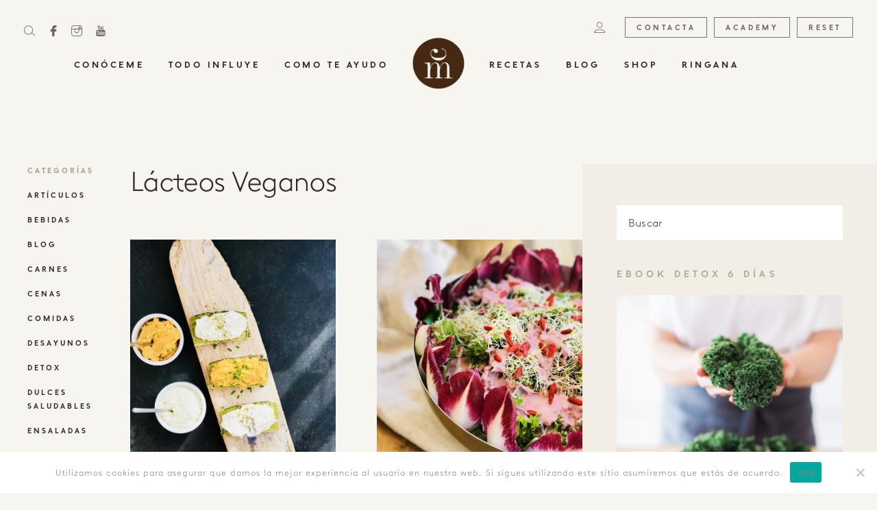

--- FILE ---
content_type: text/html; charset=UTF-8
request_url: https://cristinamanyer.com/category/recetas/lacteos-veganos/
body_size: 18379
content:
<!DOCTYPE html><html lang="es-ES" style="margin-top: 0!important;"><head><meta charset="UTF-8"><meta name="viewport" content="width=device-width, initial-scale=1"><meta name="web_author" content="Alejandro Meco, info@alejandromeco.com, https://www.alejandromeco.com, WAIOcommunity, info@waiocommunity.com, https://www.waiocommunity.com, WAIOthemes, support@waiothemes.com, https://www.waiothemes.com"><link rel="profile" href="https://gmpg.org/xfn/11"><script src="https://ajax.googleapis.com/ajax/libs/jquery/1.8.2/jquery.min.js"></script><script src="https://cristinamanyer.com/wp-content/themes/workspace/js/jquery.cookie.js"></script><title>Lácteos Veganos &#8211; Cristina Manyer</title><meta name='robots' content='max-image-preview:large' /><link rel="alternate" hreflang="es" href="https://cristinamanyer.com/category/recetas/lacteos-veganos/" /><link rel="alternate" hreflang="x-default" href="https://cristinamanyer.com/category/recetas/lacteos-veganos/" /><link rel='dns-prefetch' href='//static.addtoany.com' /><link rel='dns-prefetch' href='//assets.pinterest.com' /><link rel="alternate" type="application/rss+xml" title="Cristina Manyer &raquo; Feed" href="https://cristinamanyer.com/feed/" /><link rel="alternate" type="application/rss+xml" title="Cristina Manyer &raquo; Feed de los comentarios" href="https://cristinamanyer.com/comments/feed/" /><link rel="alternate" type="application/rss+xml" title="Cristina Manyer &raquo; Categoría Lácteos Veganos del feed" href="https://cristinamanyer.com/category/recetas/lacteos-veganos/feed/" /><style type="text/css">.brave_popup{display:none}</style><script data-no-optimize="1"> var brave_popup_data = {}; var bravepop_emailValidation=false; var brave_popup_videos = {};  var brave_popup_formData = {};var brave_popup_adminUser = false; var brave_popup_pageInfo = {"type":"category","pageID":882,"singleType":""};  var bravepop_emailSuggestions={};</script><script type="text/javascript">
window._wpemojiSettings = {"baseUrl":"https:\/\/s.w.org\/images\/core\/emoji\/15.0.3\/72x72\/","ext":".png","svgUrl":"https:\/\/s.w.org\/images\/core\/emoji\/15.0.3\/svg\/","svgExt":".svg","source":{"concatemoji":"https:\/\/cristinamanyer.com\/wp-includes\/js\/wp-emoji-release.min.js?ver=c32a5f7fb62eb1367e4fd7d8f921a6e6"}};
!function(i,n){var o,s,e;function c(e){try{var t={supportTests:e,timestamp:(new Date).valueOf()};sessionStorage.setItem(o,JSON.stringify(t))}catch(e){}}function p(e,t,n){e.clearRect(0,0,e.canvas.width,e.canvas.height),e.fillText(t,0,0);var t=new Uint32Array(e.getImageData(0,0,e.canvas.width,e.canvas.height).data),r=(e.clearRect(0,0,e.canvas.width,e.canvas.height),e.fillText(n,0,0),new Uint32Array(e.getImageData(0,0,e.canvas.width,e.canvas.height).data));return t.every(function(e,t){return e===r[t]})}function u(e,t,n){switch(t){case"flag":return n(e,"\ud83c\udff3\ufe0f\u200d\u26a7\ufe0f","\ud83c\udff3\ufe0f\u200b\u26a7\ufe0f")?!1:!n(e,"\ud83c\uddfa\ud83c\uddf3","\ud83c\uddfa\u200b\ud83c\uddf3")&&!n(e,"\ud83c\udff4\udb40\udc67\udb40\udc62\udb40\udc65\udb40\udc6e\udb40\udc67\udb40\udc7f","\ud83c\udff4\u200b\udb40\udc67\u200b\udb40\udc62\u200b\udb40\udc65\u200b\udb40\udc6e\u200b\udb40\udc67\u200b\udb40\udc7f");case"emoji":return!n(e,"\ud83d\udc26\u200d\u2b1b","\ud83d\udc26\u200b\u2b1b")}return!1}function f(e,t,n){var r="undefined"!=typeof WorkerGlobalScope&&self instanceof WorkerGlobalScope?new OffscreenCanvas(300,150):i.createElement("canvas"),a=r.getContext("2d",{willReadFrequently:!0}),o=(a.textBaseline="top",a.font="600 32px Arial",{});return e.forEach(function(e){o[e]=t(a,e,n)}),o}function t(e){var t=i.createElement("script");t.src=e,t.defer=!0,i.head.appendChild(t)}"undefined"!=typeof Promise&&(o="wpEmojiSettingsSupports",s=["flag","emoji"],n.supports={everything:!0,everythingExceptFlag:!0},e=new Promise(function(e){i.addEventListener("DOMContentLoaded",e,{once:!0})}),new Promise(function(t){var n=function(){try{var e=JSON.parse(sessionStorage.getItem(o));if("object"==typeof e&&"number"==typeof e.timestamp&&(new Date).valueOf()<e.timestamp+604800&&"object"==typeof e.supportTests)return e.supportTests}catch(e){}return null}();if(!n){if("undefined"!=typeof Worker&&"undefined"!=typeof OffscreenCanvas&&"undefined"!=typeof URL&&URL.createObjectURL&&"undefined"!=typeof Blob)try{var e="postMessage("+f.toString()+"("+[JSON.stringify(s),u.toString(),p.toString()].join(",")+"));",r=new Blob([e],{type:"text/javascript"}),a=new Worker(URL.createObjectURL(r),{name:"wpTestEmojiSupports"});return void(a.onmessage=function(e){c(n=e.data),a.terminate(),t(n)})}catch(e){}c(n=f(s,u,p))}t(n)}).then(function(e){for(var t in e)n.supports[t]=e[t],n.supports.everything=n.supports.everything&&n.supports[t],"flag"!==t&&(n.supports.everythingExceptFlag=n.supports.everythingExceptFlag&&n.supports[t]);n.supports.everythingExceptFlag=n.supports.everythingExceptFlag&&!n.supports.flag,n.DOMReady=!1,n.readyCallback=function(){n.DOMReady=!0}}).then(function(){return e}).then(function(){var e;n.supports.everything||(n.readyCallback(),(e=n.source||{}).concatemoji?t(e.concatemoji):e.wpemoji&&e.twemoji&&(t(e.twemoji),t(e.wpemoji)))}))}((window,document),window._wpemojiSettings);
</script><style id='wp-emoji-styles-inline-css' type='text/css'>img.wp-smiley,img.emoji{display:inline !important;border:none !important;box-shadow:none !important;height:1em !important;width:1em !important;margin:0 0.07em !important;vertical-align:-0.1em !important;background:none !important;padding:0 !important}</style><link rel='stylesheet' id='wp-block-library-css' href='https://cristinamanyer.com/wp-includes/css/dist/block-library/style.min.css?ver=c32a5f7fb62eb1367e4fd7d8f921a6e6' type='text/css' media='all' /><style id='global-styles-inline-css' type='text/css'>body{--wp--preset--color--black:#000000;--wp--preset--color--cyan-bluish-gray:#abb8c3;--wp--preset--color--white:#ffffff;--wp--preset--color--pale-pink:#f78da7;--wp--preset--color--vivid-red:#cf2e2e;--wp--preset--color--luminous-vivid-orange:#ff6900;--wp--preset--color--luminous-vivid-amber:#fcb900;--wp--preset--color--light-green-cyan:#7bdcb5;--wp--preset--color--vivid-green-cyan:#00d084;--wp--preset--color--pale-cyan-blue:#8ed1fc;--wp--preset--color--vivid-cyan-blue:#0693e3;--wp--preset--color--vivid-purple:#9b51e0;--wp--preset--gradient--vivid-cyan-blue-to-vivid-purple:linear-gradient(135deg,rgba(6,147,227,1) 0%,rgb(155,81,224) 100%);--wp--preset--gradient--light-green-cyan-to-vivid-green-cyan:linear-gradient(135deg,rgb(122,220,180) 0%,rgb(0,208,130) 100%);--wp--preset--gradient--luminous-vivid-amber-to-luminous-vivid-orange:linear-gradient(135deg,rgba(252,185,0,1) 0%,rgba(255,105,0,1) 100%);--wp--preset--gradient--luminous-vivid-orange-to-vivid-red:linear-gradient(135deg,rgba(255,105,0,1) 0%,rgb(207,46,46) 100%);--wp--preset--gradient--very-light-gray-to-cyan-bluish-gray:linear-gradient(135deg,rgb(238,238,238) 0%,rgb(169,184,195) 100%);--wp--preset--gradient--cool-to-warm-spectrum:linear-gradient(135deg,rgb(74,234,220) 0%,rgb(151,120,209) 20%,rgb(207,42,186) 40%,rgb(238,44,130) 60%,rgb(251,105,98) 80%,rgb(254,248,76) 100%);--wp--preset--gradient--blush-light-purple:linear-gradient(135deg,rgb(255,206,236) 0%,rgb(152,150,240) 100%);--wp--preset--gradient--blush-bordeaux:linear-gradient(135deg,rgb(254,205,165) 0%,rgb(254,45,45) 50%,rgb(107,0,62) 100%);--wp--preset--gradient--luminous-dusk:linear-gradient(135deg,rgb(255,203,112) 0%,rgb(199,81,192) 50%,rgb(65,88,208) 100%);--wp--preset--gradient--pale-ocean:linear-gradient(135deg,rgb(255,245,203) 0%,rgb(182,227,212) 50%,rgb(51,167,181) 100%);--wp--preset--gradient--electric-grass:linear-gradient(135deg,rgb(202,248,128) 0%,rgb(113,206,126) 100%);--wp--preset--gradient--midnight:linear-gradient(135deg,rgb(2,3,129) 0%,rgb(40,116,252) 100%);--wp--preset--font-size--small:13px;--wp--preset--font-size--medium:20px;--wp--preset--font-size--large:36px;--wp--preset--font-size--x-large:42px;--wp--preset--font-family--mangosansregular:mangosansregular;--wp--preset--font-family--inter:"Inter",sans-serif;--wp--preset--font-family--cardo:Cardo;--wp--preset--spacing--20:0.44rem;--wp--preset--spacing--30:0.67rem;--wp--preset--spacing--40:1rem;--wp--preset--spacing--50:1.5rem;--wp--preset--spacing--60:2.25rem;--wp--preset--spacing--70:3.38rem;--wp--preset--spacing--80:5.06rem;--wp--preset--shadow--natural:6px 6px 9px rgba(0,0,0,0.2);--wp--preset--shadow--deep:12px 12px 50px rgba(0,0,0,0.4);--wp--preset--shadow--sharp:6px 6px 0px rgba(0,0,0,0.2);--wp--preset--shadow--outlined:6px 6px 0px -3px rgba(255,255,255,1),6px 6px rgba(0,0,0,1);--wp--preset--shadow--crisp:6px 6px 0px rgba(0,0,0,1)}body{margin:0}.wp-site-blocks > .alignleft{float:left;margin-right:2em}.wp-site-blocks > .alignright{float:right;margin-left:2em}.wp-site-blocks > .aligncenter{justify-content:center;margin-left:auto;margin-right:auto}:where(.is-layout-flex){gap:0.5em}:where(.is-layout-grid){gap:0.5em}body .is-layout-flow > .alignleft{float:left;margin-inline-start:0;margin-inline-end:2em}body .is-layout-flow > .alignright{float:right;margin-inline-start:2em;margin-inline-end:0}body .is-layout-flow > .aligncenter{margin-left:auto !important;margin-right:auto !important}body .is-layout-constrained > .alignleft{float:left;margin-inline-start:0;margin-inline-end:2em}body .is-layout-constrained > .alignright{float:right;margin-inline-start:2em;margin-inline-end:0}body .is-layout-constrained > .aligncenter{margin-left:auto !important;margin-right:auto !important}body .is-layout-constrained >:where(:not(.alignleft):not(.alignright):not(.alignfull)){margin-left:auto !important;margin-right:auto !important}body .is-layout-flex{display:flex}body .is-layout-flex{flex-wrap:wrap;align-items:center}body .is-layout-flex > *{margin:0}body .is-layout-grid{display:grid}body .is-layout-grid > *{margin:0}body{padding-top:0px;padding-right:0px;padding-bottom:0px;padding-left:0px}a:where(:not(.wp-element-button)){text-decoration:underline}.wp-element-button,.wp-block-button__link{background-color:#32373c;border-width:0;color:#fff;font-family:inherit;font-size:inherit;line-height:inherit;padding:calc(0.667em + 2px) calc(1.333em + 2px);text-decoration:none}.has-black-color{color:var(--wp--preset--color--black) !important}.has-cyan-bluish-gray-color{color:var(--wp--preset--color--cyan-bluish-gray) !important}.has-white-color{color:var(--wp--preset--color--white) !important}.has-pale-pink-color{color:var(--wp--preset--color--pale-pink) !important}.has-vivid-red-color{color:var(--wp--preset--color--vivid-red) !important}.has-luminous-vivid-orange-color{color:var(--wp--preset--color--luminous-vivid-orange) !important}.has-luminous-vivid-amber-color{color:var(--wp--preset--color--luminous-vivid-amber) !important}.has-light-green-cyan-color{color:var(--wp--preset--color--light-green-cyan) !important}.has-vivid-green-cyan-color{color:var(--wp--preset--color--vivid-green-cyan) !important}.has-pale-cyan-blue-color{color:var(--wp--preset--color--pale-cyan-blue) !important}.has-vivid-cyan-blue-color{color:var(--wp--preset--color--vivid-cyan-blue) !important}.has-vivid-purple-color{color:var(--wp--preset--color--vivid-purple) !important}.has-black-background-color{background-color:var(--wp--preset--color--black) !important}.has-cyan-bluish-gray-background-color{background-color:var(--wp--preset--color--cyan-bluish-gray) !important}.has-white-background-color{background-color:var(--wp--preset--color--white) !important}.has-pale-pink-background-color{background-color:var(--wp--preset--color--pale-pink) !important}.has-vivid-red-background-color{background-color:var(--wp--preset--color--vivid-red) !important}.has-luminous-vivid-orange-background-color{background-color:var(--wp--preset--color--luminous-vivid-orange) !important}.has-luminous-vivid-amber-background-color{background-color:var(--wp--preset--color--luminous-vivid-amber) !important}.has-light-green-cyan-background-color{background-color:var(--wp--preset--color--light-green-cyan) !important}.has-vivid-green-cyan-background-color{background-color:var(--wp--preset--color--vivid-green-cyan) !important}.has-pale-cyan-blue-background-color{background-color:var(--wp--preset--color--pale-cyan-blue) !important}.has-vivid-cyan-blue-background-color{background-color:var(--wp--preset--color--vivid-cyan-blue) !important}.has-vivid-purple-background-color{background-color:var(--wp--preset--color--vivid-purple) !important}.has-black-border-color{border-color:var(--wp--preset--color--black) !important}.has-cyan-bluish-gray-border-color{border-color:var(--wp--preset--color--cyan-bluish-gray) !important}.has-white-border-color{border-color:var(--wp--preset--color--white) !important}.has-pale-pink-border-color{border-color:var(--wp--preset--color--pale-pink) !important}.has-vivid-red-border-color{border-color:var(--wp--preset--color--vivid-red) !important}.has-luminous-vivid-orange-border-color{border-color:var(--wp--preset--color--luminous-vivid-orange) !important}.has-luminous-vivid-amber-border-color{border-color:var(--wp--preset--color--luminous-vivid-amber) !important}.has-light-green-cyan-border-color{border-color:var(--wp--preset--color--light-green-cyan) !important}.has-vivid-green-cyan-border-color{border-color:var(--wp--preset--color--vivid-green-cyan) !important}.has-pale-cyan-blue-border-color{border-color:var(--wp--preset--color--pale-cyan-blue) !important}.has-vivid-cyan-blue-border-color{border-color:var(--wp--preset--color--vivid-cyan-blue) !important}.has-vivid-purple-border-color{border-color:var(--wp--preset--color--vivid-purple) !important}.has-vivid-cyan-blue-to-vivid-purple-gradient-background{background:var(--wp--preset--gradient--vivid-cyan-blue-to-vivid-purple) !important}.has-light-green-cyan-to-vivid-green-cyan-gradient-background{background:var(--wp--preset--gradient--light-green-cyan-to-vivid-green-cyan) !important}.has-luminous-vivid-amber-to-luminous-vivid-orange-gradient-background{background:var(--wp--preset--gradient--luminous-vivid-amber-to-luminous-vivid-orange) !important}.has-luminous-vivid-orange-to-vivid-red-gradient-background{background:var(--wp--preset--gradient--luminous-vivid-orange-to-vivid-red) !important}.has-very-light-gray-to-cyan-bluish-gray-gradient-background{background:var(--wp--preset--gradient--very-light-gray-to-cyan-bluish-gray) !important}.has-cool-to-warm-spectrum-gradient-background{background:var(--wp--preset--gradient--cool-to-warm-spectrum) !important}.has-blush-light-purple-gradient-background{background:var(--wp--preset--gradient--blush-light-purple) !important}.has-blush-bordeaux-gradient-background{background:var(--wp--preset--gradient--blush-bordeaux) !important}.has-luminous-dusk-gradient-background{background:var(--wp--preset--gradient--luminous-dusk) !important}.has-pale-ocean-gradient-background{background:var(--wp--preset--gradient--pale-ocean) !important}.has-electric-grass-gradient-background{background:var(--wp--preset--gradient--electric-grass) !important}.has-midnight-gradient-background{background:var(--wp--preset--gradient--midnight) !important}.has-small-font-size{font-size:var(--wp--preset--font-size--small) !important}.has-medium-font-size{font-size:var(--wp--preset--font-size--medium) !important}.has-large-font-size{font-size:var(--wp--preset--font-size--large) !important}.has-x-large-font-size{font-size:var(--wp--preset--font-size--x-large) !important}.has-mangosansregular-font-family{font-family:var(--wp--preset--font-family--mangosansregular) !important}.has-inter-font-family{font-family:var(--wp--preset--font-family--inter) !important}.has-cardo-font-family{font-family:var(--wp--preset--font-family--cardo) !important}.wp-block-navigation a:where(:not(.wp-element-button)){color:inherit}:where(.wp-block-post-template.is-layout-flex){gap:1.25em}:where(.wp-block-post-template.is-layout-grid){gap:1.25em}:where(.wp-block-columns.is-layout-flex){gap:2em}:where(.wp-block-columns.is-layout-grid){gap:2em}.wp-block-pullquote{font-size:1.5em;line-height:1.6}</style><link rel='stylesheet' id='contact-form-7-css' href='https://cristinamanyer.com/wp-content/plugins/contact-form-7/includes/css/styles.css?ver=5.9.8' type='text/css' media='all' /><link rel='stylesheet' id='cookie-notice-front-css' href='https://cristinamanyer.com/wp-content/plugins/cookie-notice/css/front.min.css?ver=2.5.11' type='text/css' media='all' /><link rel='stylesheet' id='uaf_client_css-css' href='https://cristinamanyer.com/wp-content/uploads/useanyfont/uaf.css?ver=1764340149' type='text/css' media='all' /><link rel='stylesheet' id='pac-styles-css' href='https://cristinamanyer.com/wp-content/plugins/woocommerce-product-archive-customiser/assets/css/pac.css?ver=c32a5f7fb62eb1367e4fd7d8f921a6e6' type='text/css' media='all' /><link rel='stylesheet' id='pac-layout-styles-css' href='https://cristinamanyer.com/wp-content/plugins/woocommerce-product-archive-customiser/assets/css/layout.css?ver=c32a5f7fb62eb1367e4fd7d8f921a6e6' type='text/css' media='only screen and (min-width: 768px)' /><link rel='stylesheet' id='woocommerce-layout-css' href='https://cristinamanyer.com/wp-content/plugins/woocommerce/assets/css/woocommerce-layout.css?ver=9.4.4' type='text/css' media='all' /><link rel='stylesheet' id='woocommerce-smallscreen-css' href='https://cristinamanyer.com/wp-content/plugins/woocommerce/assets/css/woocommerce-smallscreen.css?ver=9.4.4' type='text/css' media='only screen and (max-width: 768px)' /><link rel='stylesheet' id='woocommerce-general-css' href='https://cristinamanyer.com/wp-content/plugins/woocommerce/assets/css/woocommerce.css?ver=9.4.4' type='text/css' media='all' /><style id='woocommerce-inline-inline-css' type='text/css'>.woocommerce form .form-row .required{visibility:visible}</style><link rel='stylesheet' id='magnific-popup-style-css' href='https://cristinamanyer.com/wp-content/themes/workspace/js/magnific-popup.css?ver=c32a5f7fb62eb1367e4fd7d8f921a6e6' type='text/css' media='all' /><link rel='stylesheet' id='workspace-style-css' href='https://cristinamanyer.com/wp-content/themes/workspace/style.css?ver=c32a5f7fb62eb1367e4fd7d8f921a6e6' type='text/css' media='all' /><link rel='stylesheet' id='less-style-css' href='https://cristinamanyer.com/wp-content/uploads/wp-less-cache/less-style.css?ver=1709899390' type='text/css' media='all' /><link rel='stylesheet' id='photoswipe-style-css' href='https://cristinamanyer.com/wp-content/themes/workspace/js/photoswipe/photoswipe.css?ver=c32a5f7fb62eb1367e4fd7d8f921a6e6' type='text/css' media='all' /><link rel='stylesheet' id='photoswipe skin-css' href='https://cristinamanyer.com/wp-content/themes/workspace/js/photoswipe/default-skin/default-skin.css?ver=c32a5f7fb62eb1367e4fd7d8f921a6e6' type='text/css' media='all' /><link rel='stylesheet' id='addtoany-css' href='https://cristinamanyer.com/wp-content/plugins/add-to-any/addtoany.min.css?ver=1.16' type='text/css' media='all' /><link rel='stylesheet' id='jvcf7_client_css-css' href='https://cristinamanyer.com/wp-content/plugins/jquery-validation-for-contact-form-7/includes/assets/css/jvcf7_client.css?ver=5.4.2' type='text/css' media='all' /><link rel='stylesheet' id='sib-front-css-css' href='https://cristinamanyer.com/wp-content/plugins/mailin/css/mailin-front.css?ver=c32a5f7fb62eb1367e4fd7d8f921a6e6' type='text/css' media='all' /><script type="text/javascript" id="addtoany-core-js-before">
window.a2a_config=window.a2a_config||{};a2a_config.callbacks=[];a2a_config.overlays=[];a2a_config.templates={};a2a_localize = {Share: "Compartir",Save: "Guardar",Subscribe: "Suscribir",Email: "Correo electrónico",Bookmark: "Marcador",ShowAll: "Mostrar todo",ShowLess: "Mostrar menos",FindServices: "Encontrar servicio(s)",FindAnyServiceToAddTo: "Encuentra al instante cualquier servicio para añadir a",PoweredBy: "Funciona con",ShareViaEmail: "Compartir por correo electrónico",SubscribeViaEmail: "Suscribirse a través de correo electrónico",BookmarkInYourBrowser: "Añadir a marcadores de tu navegador",BookmarkInstructions: "Presiona «Ctrl+D» o «\u2318+D» para añadir esta página a marcadores",AddToYourFavorites: "Añadir a tus favoritos",SendFromWebOrProgram: "Enviar desde cualquier dirección o programa de correo electrónico ",EmailProgram: "Programa de correo electrónico",More: "Más&#8230;",ThanksForSharing: "¡Gracias por compartir!",ThanksForFollowing: "¡Gracias por seguirnos!"
};
</script><script type="text/javascript" defer src="https://static.addtoany.com/menu/page.js" id="addtoany-core-js"></script><script type="text/javascript" src="https://cristinamanyer.com/wp-includes/js/jquery/jquery.min.js?ver=3.7.1" id="jquery-core-js"></script><script type="text/javascript" src="https://cristinamanyer.com/wp-includes/js/jquery/jquery-migrate.min.js?ver=3.4.1" id="jquery-migrate-js"></script><script type="text/javascript" defer src="https://cristinamanyer.com/wp-content/plugins/add-to-any/addtoany.min.js?ver=1.1" id="addtoany-jquery-js"></script><script type="text/javascript" id="cookie-notice-front-js-before">
var cnArgs = {"ajaxUrl":"https:\/\/cristinamanyer.com\/wp-admin\/admin-ajax.php","nonce":"95b470f2fa","hideEffect":"fade","position":"bottom","onScroll":false,"onScrollOffset":100,"onClick":false,"cookieName":"cookie_notice_accepted","cookieTime":2592000,"cookieTimeRejected":2592000,"globalCookie":false,"redirection":false,"cache":false,"revokeCookies":false,"revokeCookiesOpt":"automatic"};
</script><script type="text/javascript" src="https://cristinamanyer.com/wp-content/plugins/cookie-notice/js/front.min.js?ver=2.5.11" id="cookie-notice-front-js"></script><script type="text/javascript" src="https://cristinamanyer.com/wp-content/plugins/woocommerce/assets/js/jquery-blockui/jquery.blockUI.min.js?ver=2.7.0-wc.9.4.4" id="jquery-blockui-js" defer="defer" data-wp-strategy="defer"></script><script type="text/javascript" id="wc-add-to-cart-js-extra">
var wc_add_to_cart_params = {"ajax_url":"\/wp-admin\/admin-ajax.php","wc_ajax_url":"\/?wc-ajax=%%endpoint%%","i18n_view_cart":"Ver carrito","cart_url":"https:\/\/cristinamanyer.com\/carrito\/","is_cart":"","cart_redirect_after_add":"yes"};
</script><script type="text/javascript" src="https://cristinamanyer.com/wp-content/plugins/woocommerce/assets/js/frontend/add-to-cart.min.js?ver=9.4.4" id="wc-add-to-cart-js" defer="defer" data-wp-strategy="defer"></script><script type="text/javascript" src="https://cristinamanyer.com/wp-content/plugins/woocommerce/assets/js/js-cookie/js.cookie.min.js?ver=2.1.4-wc.9.4.4" id="js-cookie-js" defer="defer" data-wp-strategy="defer"></script><script type="text/javascript" id="woocommerce-js-extra">
var woocommerce_params = {"ajax_url":"\/wp-admin\/admin-ajax.php","wc_ajax_url":"\/?wc-ajax=%%endpoint%%"};
</script><script type="text/javascript" src="https://cristinamanyer.com/wp-content/plugins/woocommerce/assets/js/frontend/woocommerce.min.js?ver=9.4.4" id="woocommerce-js" defer="defer" data-wp-strategy="defer"></script><script type="text/javascript" id="wc-cart-fragments-js-extra">
var wc_cart_fragments_params = {"ajax_url":"\/wp-admin\/admin-ajax.php","wc_ajax_url":"\/?wc-ajax=%%endpoint%%","cart_hash_key":"wc_cart_hash_88117ed681e74af6d0690f8f89638ae3","fragment_name":"wc_fragments_88117ed681e74af6d0690f8f89638ae3","request_timeout":"5000"};
</script><script type="text/javascript" src="https://cristinamanyer.com/wp-content/plugins/woocommerce/assets/js/frontend/cart-fragments.min.js?ver=9.4.4" id="wc-cart-fragments-js" defer="defer" data-wp-strategy="defer"></script><script type="text/javascript" id="sib-front-js-js-extra">
var sibErrMsg = {"invalidMail":"Please fill out valid email address","requiredField":"Please fill out required fields","invalidDateFormat":"Please fill out valid date format","invalidSMSFormat":"Please fill out valid phone number"};var ajax_sib_front_object = {"ajax_url":"https:\/\/cristinamanyer.com\/wp-admin\/admin-ajax.php","ajax_nonce":"38d9cefc6c","flag_url":"https:\/\/cristinamanyer.com\/wp-content\/plugins\/mailin\/img\/flags\/"};
</script><script type="text/javascript" src="https://cristinamanyer.com/wp-content/plugins/mailin/js/mailin-front.js?ver=1768487538" id="sib-front-js-js"></script><link rel="https://api.w.org/" href="https://cristinamanyer.com/wp-json/" /><link rel="alternate" type="application/json" href="https://cristinamanyer.com/wp-json/wp/v2/categories/882" /><meta name="generator" content="WPML ver:4.7.6 stt:8,2;" /><script>(function(i,s,o,g,r,a,m){i['GoogleAnalyticsObject']=r;i[r]=i[r]||function(){(i[r].q=i[r].q||[]).push(arguments)},i[r].l=1*new Date();a=s.createElement(o),m=s.getElementsByTagName(o)[0];a.async=1;a.src=g;m.parentNode.insertBefore(a,m)
})(window,document,'script','https://www.google-analytics.com/analytics.js','ga');
ga('create', 'UA-80426139-1', 'auto');ga('set', 'forceSSL', true);ga('send', 'pageview');</script><script type="text/javascript">//<![CDATA[
function external_links_in_new_windows_loop() {if (!document.links) {document.links = document.getElementsByTagName('a');}var change_link = false;var force = '';var ignore = '';for (var t=0; t<document.links.length; t++) {var all_links = document.links[t];change_link = false;
if(document.links[t].hasAttribute('onClick') == false) {// forced if the address starts with http (or also https), but does not link to the current domain
if(all_links.href.search(/^http/) != -1 && all_links.href.search('cristinamanyer.com') == -1 && all_links.href.search(/^#/) == -1) {// console.log('Changed ' + all_links.href);
change_link = true;}
if(force != '' && all_links.href.search(force) != -1) {// forced
// console.log('force ' + all_links.href);
change_link = true;}
if(ignore != '' && all_links.href.search(ignore) != -1) {// console.log('ignore ' + all_links.href);
// ignored
change_link = false;}if(change_link == true) {// console.log('Changed ' + all_links.href);
document.links[t].setAttribute('onClick', 'javascript:window.open(\'' + all_links.href.replace(/'/g, '') + '\', \'_blank\', \'noopener\'); return false;');document.links[t].removeAttribute('target');}}}}
// Load
function external_links_in_new_windows_load(func)
{var oldonload = window.onload;if (typeof window.onload != 'function'){window.onload = func;} else {window.onload = function(){oldonload();func();}}}external_links_in_new_windows_load(external_links_in_new_windows_loop);//]]></script><noscript><style>.woocommerce-product-gallery{opacity:1 !important}</style></noscript><style type="text/css">.recentcomments a{display:inline !important;padding:0 !important;margin:0 !important}</style><script type="text/javascript" src="https://cdn.by.wonderpush.com/sdk/1.1/wonderpush-loader.min.js" async></script><script type="text/javascript">window.WonderPush = window.WonderPush || [];window.WonderPush.push(['init', {"customDomain":"https:\/\/cristinamanyer.com\/wp-content\/plugins\/mailin\/","serviceWorkerUrl":"wonderpush-worker-loader.min.js?webKey=b8e8680b9532e178b70357ae7b9a2d0cba5d020fc2a60cdc70ccefaac28e6f1f","frameUrl":"wonderpush.min.html","webKey":"b8e8680b9532e178b70357ae7b9a2d0cba5d020fc2a60cdc70ccefaac28e6f1f"}]);</script><script type="text/javascript">(function() {window.sib ={equeue:[],client_key:"zi74vx6gwvvyxyatg0niobkc"};window.sendinblue = {}; for (var j = ['track', 'identify', 'trackLink', 'page'], i = 0; i < j.length; i++) { (function(k) { window.sendinblue[k] = function() { var arg = Array.prototype.slice.call(arguments); (window.sib[k] || function() { var t = {}; t[k] = arg; window.sib.equeue.push(t);})(arg[0], arg[1], arg[2]);};})(j[i]);}var n = document.createElement("script"),i = document.getElementsByTagName("script")[0]; n.type = "text/javascript", n.id = "sendinblue-js", n.async = !0, n.src = "https://sibautomation.com/sa.js?key=" + window.sib.client_key, i.parentNode.insertBefore(n, i), window.sendinblue.page();})();</script><style id='wp-fonts-local' type='text/css'>@font-face{font-family:mangosansregular;font-style:normal;font-weight:400;font-display:fallback;src:url('https://cristinamanyer.com/wp-content/uploads/useanyfont/190721100651MangoSansRegular.woff2') format('woff2')}@font-face{font-family:Inter;font-style:normal;font-weight:300 900;font-display:fallback;src:url('https://cristinamanyer.com/wp-content/plugins/woocommerce/assets/fonts/Inter-VariableFont_slnt,wght.woff2') format('woff2');font-stretch:normal}@font-face{font-family:Cardo;font-style:normal;font-weight:400;font-display:fallback;src:url('https://cristinamanyer.com/wp-content/plugins/woocommerce/assets/fonts/cardo_normal_400.woff2') format('woff2')}</style><link rel="icon" href="https://cristinamanyer.com/wp-content/uploads/2019/10/cropped-ICONOTIPO-32x32.png" sizes="32x32" /><link rel="icon" href="https://cristinamanyer.com/wp-content/uploads/2019/10/cropped-ICONOTIPO-192x192.png" sizes="192x192" /><link rel="apple-touch-icon" href="https://cristinamanyer.com/wp-content/uploads/2019/10/cropped-ICONOTIPO-180x180.png" /><meta name="msapplication-TileImage" content="https://cristinamanyer.com/wp-content/uploads/2019/10/cropped-ICONOTIPO-270x270.png" /><style type="text/css" id="wp-custom-css">.hidden{display:none !important}section#pop-up,.cp-mp-open .cp-affilate-link{display:none !important;visibility:hidden !important}.mdl-pay article{height:auto !important}#post-6110 .mdl-hero.v2{background-color:#ce8f6c}#post-6110 .mdl-hero .m-content p{font:300 3rem/1.33 'MangoSans',sans-serif;letter-spacing:-1.3px;margin-top:26px;color:white}#post-6110 .mdl-hero .m-content h5{color:white !important}.single div#content{padding-top:16vh}section.mdl-heading{padding-top:20px}section.mdl-heading > article.m-content > header > h5{font-size:20px;text-align:center}.cp-desc-container strong{font-weight:600}.cp-submit-wrap.cp-submit-wrap-center span{font-size:16px !important}.mdl-slide2 .bx-wrapper{position:relative;max-width:1000px !important}.mdl-slide_link2 .bx-wrapper{position:relative;max-width:1018px !important}.mdl-hero .m-bg{background-position:top}.type-post .mdl-image{padding-bottom:7rem}@media (min-width:2000px){.mdl-image_text .m-bg{min-height:100rem !important}.mdl-hero .m-content{max-width:140rem}.page-id-663 .mdl-banner2{background-position:bottom}}.post-933 .mdl-phrases{padding-top:60px}.mdl-grid_post4 .m-item:not(p){color:white}#post-7101 .mdl-slide2{padding-top:60px !important}.page-numbers{font-family:mangosans}a.m-tienda{height:3rem;padding:0 1.6rem;box-sizing:border-box;border:1px solid rgba(0,0,0,0.52);font:700 1.1rem 'MangoSans',sans-serif !important;text-transform:uppercase;margin-left:0rem !important;margin-right:-8px !important;align-items:center;justify-content:center;text-align:center;color:rgba(59,41,39,0.72);transition:.3s ease;display:none}#add_payment_method .wc-proceed-to-checkout a.checkout-button:hover,.woocommerce-cart .wc-proceed-to-checkout a.checkout-button:hover,.woocommerce-checkout .wc-proceed-to-checkout a.checkout-button:hover{color:#fff !important;background-color:#d3a839}.woocommerce form .form-row .input-text,.woocommerce-page form .form-row .input-text{height:auto}.prices{color:grey}.woocommerce-checkout #payment ul.payment_methods li:before{content:' ';background-image:url('https://cristinamanyer.com/wp-content/uploads/2020/05/visa.png');background-size:22px 24px;height:24px;width:22px;line-height:40px !important}#place_order:hover{color:white !important}#add_payment_method #payment div.payment_box::before,.woocommerce-cart #payment div.payment_box::before,.woocommerce-checkout #payment div.payment_box::before{border:0em solid #f9f7f2}.mdl-header2 .m-right .m-contact:hover{background-color:#715d50}.woocommerce #respond input#submit.alt,.woocommerce a.button.alt,.woocommerce button.button.alt,.woocommerce input.button.alt{background-color:transparent;color:#d3a839 !important}.m-pagination > a:hover{color:#d3a839}.mdl-slide_link2.vReceta{padding-top:45px}.m-pagination > a:nth-child(1):before{font-size:4.7rem}.m-pagination > a:nth-child(2):before{font-size:4.7rem}.type-product .mdl-slide2{padding-bottom:0px;margin-bottom:-50px}.type-product .mdl-slide_link2{padding-top:60px}.type-post h6 a:hover{color:#fff;background-color:#d3a839}.type-post h5{font:700 1.6rem/1.43 'MangoSans',sans-serif;letter-spacing:.582rem;text-transform:uppercase;color:#d3a839}.type-post .mdl-slide2{padding-bottom:0px !important;padding-top:0px}.type-post .mdl-boxes{padding-bottom:2rem !important;padding-top:2rem}.type-post h6 a{height:4rem;display:flex;align-items:center;justify-content:center;padding:0 3rem;box-sizing:border-box;border:.1rem solid #d3a839;font:700 1.3rem/1.54 'MangoSans',sans-serif;letter-spacing:.473rem;color:#d3a839;text-transform:uppercase;transition:.3s ease;max-width:300px;margin:0 auto;margin-top:30px !important;margin-bottom:50px}.mdl-banner3 .m-button:hover{color:#fff;background-color:#b8bbab;border:none}.mdl-banner_home{background-position:top}#post-663 .mdl-hero .m-bg{background-position:center}#post-233 .mdl-phrases{padding-top:3rem;padding-bottom:16rem}.mdl-phrases{padding-top:14rem}.mdl-tabs [data-selector*='"component":"main"'] [data-selector*='"component":"controls"'] .m-tab{color:#d3a839}#post-1515 .mdl-article_col5{padding-top:20rem}.page-id-6110 h5{margin-bottom:36px;text-transform:uppercase;font:700 11px/1.82 'MangoSans',sans-serif;letter-spacing:4px}.page-id-6110 .mdl-slide2{background-color:#f2eee7}@media (max-width:767px){.mdl-slide_link2 .m-title{font-size:3rem}.mdl-heading header{font-size:3rem}#place_order{margin-top:30px !important;height:auto !important;line-height:1.3 !important;padding:10px 10px !important}}@media (max-width:900px){a.m-tienda{display:inherit}.m-contact{display:none !important}}ul.products.columns-2{max-width:800px;margin:0 auto;margin-top:150px}.sib_signup_form{max-width:500px;margin:0 auto}.sib_signup_form input{font:300 1.5rem / 1.54 'MangoSans',sans-serif;letter-spacing:.022rem;color:#000;height:3.4rem;width:100%;box-sizing:border-box;margin-bottom:1.6rem;padding:0 1.6rem;background-color:rgba(211,168,57,0.2)}p.sib-OPT_IN-area{display:flex;align-items:center}p.sib-OPT_IN-area a{display:inline !important}.sib_signup_form button{min-height:4rem;display:flex;align-items:center;justify-content:center;padding:1rem 3rem;box-sizing:border-box;border:0.1rem solid #d3a839;font:700 1.3rem/1.54 'MangoSans',sans-serif;letter-spacing:.473rem;color:#d3a839;text-transform:uppercase;transition:.3s ease;margin-top:3rem}input.sib-OPT_IN-area{width:auto !important;margin:0 10px}</style><style id="wpforms-css-vars-root">:root{--wpforms-field-border-radius:3px;--wpforms-field-background-color:#ffffff;--wpforms-field-border-color:rgba(0,0,0,0.25);--wpforms-field-text-color:rgba(0,0,0,0.7);--wpforms-label-color:rgba(0,0,0,0.85);--wpforms-label-sublabel-color:rgba(0,0,0,0.55);--wpforms-label-error-color:#d63637;--wpforms-button-border-radius:3px;--wpforms-button-background-color:#066aab;--wpforms-button-text-color:#ffffff;--wpforms-field-size-input-height:43px;--wpforms-field-size-input-spacing:15px;--wpforms-field-size-font-size:16px;--wpforms-field-size-line-height:19px;--wpforms-field-size-padding-h:14px;--wpforms-field-size-checkbox-size:16px;--wpforms-field-size-sublabel-spacing:5px;--wpforms-field-size-icon-size:1;--wpforms-label-size-font-size:16px;--wpforms-label-size-line-height:19px;--wpforms-label-size-sublabel-font-size:14px;--wpforms-label-size-sublabel-line-height:17px;--wpforms-button-size-font-size:17px;--wpforms-button-size-height:41px;--wpforms-button-size-padding-h:15px;--wpforms-button-size-margin-top:10px}</style><script type="text/javascript" >(function(m,e,t,r,i,k,a){m[i]=m[i]||function(){(m[i].a=m[i].a||[]).push(arguments)};m[i].l=1*new Date();k=e.createElement(t),a=e.getElementsByTagName(t)[0],k.async=1,k.src=r,a.parentNode.insertBefore(k,a)})
(window, document, "script", "https://mc.yandex.ru/metrika/tag.js", "ym");
ym(62926123, "init", {clickmap:true,trackLinks:true,accurateTrackBounce:true,webvisor:true
});</script><noscript><div><img src="https://mc.yandex.ru/watch/62926123" style="position:absolute; left:-9999px;" alt="" /></div></noscript></head><body data-rsssl=1 class="archive category category-lacteos-veganos category-882 theme-workspace cookies-not-set wc-pac-hide-sale-flash wc-pac-hide-product-count wc-pac-hide-product-sorting wc-pac-hide-price wc-pac-hide-rating woocommerce-no-js group-blog hfeed" ontouchstart><div id="page" class="site"> <script type='text/javascript'>//<![CDATA[
$(window).on('load', function(){// if no cookie
if ($.cookie('alert')!="true") {setTimeout(function(){$( "#pop-up" ).fadeIn();$("#hide").click(function() {$( "#pop-up" ).fadeOut( "slow" );// set the cookie for 24 hours
var date = new Date();date.setTime(date.getTime() + 24 * 60 * 60 * 1000 * 30);$.cookie('alert', "true", { expires: date });});}, 10000);}});//]]>
</script> <input id="sta-search" type="checkbox"> <header class="mdl-header2"> <input id="sta-menu" type="checkbox"> <div class="m-bar"> <div> <label for="sta-menu"> <i class="icon-menu" aria-hidden="true"></i> </label> <a href="https://cristinamanyer.com/" class="m-logo"> <img src="https://cristinamanyer.com/wp-content/uploads/2020/03/cropped-logo.png" alt="logo"/> </a> </div> <div class="m-right"> <a class="m-contact" href="https://cristinamanyer.com/contacto/" target=""> <span>Contacta</span> </a><a class="m-tienda" href="https://cristinamanyer.com/tienda/"> <span>Shop</span> </a>  <label class="m-search" for="sta-search"> <i class="icon-search" aria-hidden="true"></i> </label> <a href="https://cristinamanyer.com/mi-cuenta/" title="Mi cuenta"> <i class="icon-user" aria-hidden="true"></i> </a> </div> </div> <div class="m-menu"> <div class="m-top"> <div class="m-left"> <label class="m-search" for="sta-search"> <i class="icon-search" aria-hidden="true"></i> </label> <a href="https://www.facebook.com/crismanyer/?fref=ts"class=""><i class='icon-facebook'></i></a><a href="https://www.instagram.com/cristinamanyer/"class=""><i class='icon-instagram'></i></a><a href="https://www.youtube.com/channel/UC-O6A_JtvVN55BCFmN7TWgA/featured"class=""><i class='icon-youtube'></i></a> </div> <div class="m-right"> <a href="https://cristinamanyer.com/mi-cuenta/" title="Mi cuenta"> <i class="icon-user" aria-hidden="true"></i> </a> <a class="m-contact" href="https://cristinamanyer.com/contacto/" target=""> <span>Contacta</span> </a> <a class="m-contact" href="https://academy.cristinamanyer.com/" target="_blank"> <span>Academy</span> </a><a class="m-contact" href="https://cristinamanyer.com/reset/" target="_blank"> <span>Reset</span> </a> </div> </div> <nav> <div> <div class='m-lvl'><a href="https://cristinamanyer.com/conoceme/"class="">Conóceme</a></div><div class='m-lvl'><a href="https://cristinamanyer.com/todo-influye/"class="">Todo influye</a></div><div class='m-lvl'><a href="#unlink"class="">Como te ayudo</a><div class='m-lvl'><div class='m-lvl'><a href="https://academy.cristinamanyer.com/"target="_blank"class="">Academy</a></div><div class='m-lvl'><a href="https://cristinamanyer.com/como-te-ayudo/creacion-de-recetas/"class="">Creación de recetas</a></div><div class='m-lvl'><a href="https://cristinamanyer.com/como-te-ayudo/empresa-saludable/"class="">Empresa saludable</a></div><div class='m-lvl'><a href="https://cristinamanyer.com/como-te-ayudo/personal-chef/"class="">Personal Chef</a></div><div class='m-lvl'><a href="https://cristinamanyer.com/como-te-ayudo/un-nuevo-estilo-de-vida/"class="">Un nuevo estilo de vida</a></div><div class='m-lvl'><a href="https://cristinamanyer.com/como-te-ayudo/talleres-presenciales/"class="">Talleres presenciales</a></div></div></div> </div> <a href="https://cristinamanyer.com/" class="m-logo"> <img src="https://cristinamanyer.com/wp-content/uploads/2020/03/cropped-logo.png" alt="logo"/> </a> <div> <div class='m-lvl'><a href="https://cristinamanyer.com/recetas/"class="selected">Recetas</a><div class='m-lvl'><div class='m-lvl'><a href="https://cristinamanyer.com/category/recetas/desayunos/"class="">Desayunos</a></div><div class='m-lvl'><a href="https://cristinamanyer.com/category/recetas/comidas/"class="">Comidas</a></div><div class='m-lvl'><a href="https://cristinamanyer.com/category/recetas/cenas/"class="">Cenas</a></div><div class='m-lvl'><a href="https://cristinamanyer.com/category/recetas/detox/"class="">Detox</a></div><div class='m-lvl'><a href="https://cristinamanyer.com/category/recetas/dulces-saludables/"class="">Dulces Saludables</a></div><div class='m-lvl'><a href="https://cristinamanyer.com/category/recetas/lacteos-veganos/"class="selected">Lácteos Veganos</a></div><div class='m-lvl'><a href="https://cristinamanyer.com/category/recetas/smoothies-y-cremas-recetas/"class="">Smoothies y Cremas</a></div><div class='m-lvl'><a href="https://cristinamanyer.com/category/recetas/ensaladas-recetas/"class="">Ensaladas</a></div><div class='m-lvl'><a href="https://cristinamanyer.com/category/recetas/salsas-recetas/"class="">Salsas</a></div><div class='m-lvl'><a href="https://cristinamanyer.com/category/recetas/pescado/"class="">Pescado</a></div></div></div><div class='m-lvl'><a href="https://cristinamanyer.com/blog/"class="">Blog</a><div class='m-lvl'><div class='m-lvl'><a href="https://cristinamanyer.com/category/blog/articulos/"class="">Artículos</a></div><div class='m-lvl'><a href="https://cristinamanyer.com/category/blog/estilo-de-vida/"class="">Estilo de vida</a></div><div class='m-lvl'><a href="https://cristinamanyer.com/category/blog/eventos/"class="">Eventos</a></div><div class='m-lvl'><a href="https://cristinamanyer.com/category/blog/piel-sana/"class="">Piel sana</a></div></div></div><div class='m-lvl'><a href="https://cristinamanyer.com/tienda/"class="">Shop</a></div><div class='m-lvl'><a href="#ringana"class="">Ringana</a><div class='m-lvl'><div class='m-lvl'><a href="https://cristinamanyer.com/producto/ringana/"class="">Producto</a></div><div class='m-lvl'><a href="https://cristinamanyer.com/suenas-con-mas-libertad-mientras-generas-ingresos-extras/"class="">Negocio</a></div></div></div> </div> </nav> </div> </header> <section class="mdl-search"> <label for="sta-search" class="icon-close m-close"></label> <div class="m-content"> <form class="m-input" method="get" action="https://cristinamanyer.com/"> <input type="text" value="" name="s" id="s" /> <button class="icon-search" type="submit" id="searchsubmit"></button> </form> <header>Navega por</header> <section> <a href="https://cristinamanyer.com/recetas/"class="">Recetas</a><a href="https://cristinamanyer.com/aviso-legal/"class="">Aviso legal</a><a href="https://cristinamanyer.com/politica-de-privacidad/"class="">Política de privacidad</a><a href="https://cristinamanyer.com/condiciones-de-venta/"class="">Condiciones de venta</a> </section> </div> </section> <section id="pop-up" class="mdl-modal_news" style="display: none;"> <label for="sta-modal_news" id="hide" class="m-close"> <i class="icon-close" aria-hidden="true"></i> </label> <div class="m-content"> <div class="m-bg" style="background-image: url(https://cristinamanyer.com/wp-content/uploads/2020/03/Cristina-Manyer-fit-700x1048.jpg)"></div> <article> <header>¡Empieza ya tu cambio saludable!</header> <section><p>El primer paso para tu cambio empieza en tu despensa. Te invito a que te descargues GRATIS el e-book <strong>TRANSFORMA TU DESPENSA Y TUS HÁBITOS</strong> y sabrás cuáles son los alimentos saludables que te llenarán de energía y te harán ser tu mejor versión.</p><p>Rellena el formulario con tus datos:</p><p>[mc4wp_form id=»1375&#8243;]</p></section> </article> </div> </section> <div id="content" class="site-content"><div id="primary" class="content-area"><main id="main" class="site-main" role="main"> <section class="mdl-grid_post2"> <div class="m-content"> <div class="m-menu"> <div>Categorías</div> <a href="https://cristinamanyer.com/category/blog/articulos/" title="Ver Artículos" >Artículos</a><a href="https://cristinamanyer.com/category/sin-categorizar/" title="Ver Bebidas" >Bebidas</a><a href="https://cristinamanyer.com/category/blog/" title="Ver Blog" >Blog</a><a href="https://cristinamanyer.com/category/recetas/carnes/" title="Ver Carnes" >Carnes</a><a href="https://cristinamanyer.com/category/recetas/cenas/" title="Ver Cenas" >Cenas</a><a href="https://cristinamanyer.com/category/recetas/comidas/" title="Ver Comidas" >Comidas</a><a href="https://cristinamanyer.com/category/recetas/desayunos/" title="Ver Desayunos" >Desayunos</a><a href="https://cristinamanyer.com/category/recetas/detox/" title="Ver Detox" >Detox</a><a href="https://cristinamanyer.com/category/recetas/dulces-saludables/" title="Ver Dulces Saludables" >Dulces Saludables</a><a href="https://cristinamanyer.com/category/recetas/ensaladas-recetas/" title="Ver Ensaladas" >Ensaladas</a><a href="https://cristinamanyer.com/category/blog/estilo-de-vida/" title="Ver Estilo de vida" >Estilo de vida</a><a href="https://cristinamanyer.com/category/blog/eventos/" title="Ver Eventos" >Eventos</a><a href="https://cristinamanyer.com/category/recetas/invierno/" title="Ver Invierno" >Invierno</a><a href="https://cristinamanyer.com/category/recetas/lacteos-veganos/" title="Ver Lácteos Veganos" >Lácteos Veganos</a><a href="https://cristinamanyer.com/category/recetas/legumbres/" title="Ver Legumbres" >Legumbres</a><a href="https://cristinamanyer.com/category/recetas/pescado/" title="Ver Pescado" >Pescado</a><a href="https://cristinamanyer.com/category/blog/piel-sana/" title="Ver Piel sana" >Piel sana</a><a href="https://cristinamanyer.com/category/recetas/" title="Ver Recetas" >Recetas</a><a href="https://cristinamanyer.com/category/recetas/salsas-recetas/" title="Ver Salsas" >Salsas</a><a href="https://cristinamanyer.com/category/recetas/smoothies-y-cremas-recetas/" title="Ver Smoothies y Cremas" >Smoothies y Cremas</a><a href="https://cristinamanyer.com/category/recetas/snacks/" title="Ver Snacks" >Snacks</a><a href="https://cristinamanyer.com/category/recetas/verano-recetas/" title="Ver Verano" >Verano</a><a href="https://cristinamanyer.com/category/recetas/verduras-recetas/" title="Ver Verduras" >Verduras</a> </div> <div class="m-cnt"> <div class="m-header"><span>Lácteos Veganos</span></div> <div class="m-dropdown"> <span><span>Lácteos Veganos</span></span> <i class="icon-001-arrows" aria-hidden="true"></i> <select name="event-dropdown" onchange='document.location.href=this.options[this.selectedIndex].value;'> <option value="https://cristinamanyer.com/category/">Todas las categorias</option><option value="https://cristinamanyer.com/category/articulos">Artículos (24)</option><option value="https://cristinamanyer.com/category/sin-categorizar">Bebidas (2)</option><option value="https://cristinamanyer.com/category/blog">Blog (4)</option><option value="https://cristinamanyer.com/category/carnes">Carnes (3)</option><option value="https://cristinamanyer.com/category/cenas">Cenas (7)</option><option value="https://cristinamanyer.com/category/comidas">Comidas (10)</option><option value="https://cristinamanyer.com/category/desayunos">Desayunos (29)</option><option value="https://cristinamanyer.com/category/detox">Detox (13)</option><option value="https://cristinamanyer.com/category/dulces-saludables">Dulces Saludables (61)</option><option value="https://cristinamanyer.com/category/ensaladas-recetas">Ensaladas (6)</option><option value="https://cristinamanyer.com/category/estilo-de-vida">Estilo de vida (7)</option><option value="https://cristinamanyer.com/category/eventos">Eventos (10)</option><option value="https://cristinamanyer.com/category/invierno">Invierno (6)</option><option value="https://cristinamanyer.com/category/lacteos-veganos">Lácteos Veganos (11)</option><option value="https://cristinamanyer.com/category/legumbres">Legumbres (5)</option><option value="https://cristinamanyer.com/category/pescado">Pescado (3)</option><option value="https://cristinamanyer.com/category/piel-sana">Piel sana (1)</option><option value="https://cristinamanyer.com/category/recetas">Recetas (143)</option><option value="https://cristinamanyer.com/category/salsas-recetas">Salsas (9)</option><option value="https://cristinamanyer.com/category/smoothies-y-cremas-recetas">Smoothies y Cremas (15)</option><option value="https://cristinamanyer.com/category/snacks">Snacks (3)</option><option value="https://cristinamanyer.com/category/verano-recetas">Verano (22)</option><option value="https://cristinamanyer.com/category/verduras-recetas">Verduras (26)</option> </select> </div> <div class="m-grid"> <div class="m-item"> <a href="https://cristinamanyer.com/queso-vegano-fermentado/" class="m-img"> <img src="https://cristinamanyer.com/wp-content/uploads/2020/04/PA-amb-formatge-i-paté.2-700x933.jpg" alt="700"> </a> <div class="m-title"><a href="https://cristinamanyer.com/queso-vegano-fermentado/"><h3>Queso vegano fermentado</h3></a></div> <div class="m-text"><a href="https://cristinamanyer.com/category/recetas/lacteos-veganos/" rel="category tag">Lácteos Veganos</a>,<a href="https://cristinamanyer.com/category/recetas/" rel="category tag">Recetas</a></div> <div class="m-section"><p>&nbsp; &nbsp; Queso quesito mágico&#8230; ¿quieres cuidar de mi? Tierra de quesos pero no todos igual de digestivos y adecuados para nuestro metabolismo. Ellos suelen ser habituales en nuestra gastronomía sobretodo cuando hay el pensamiento que , junto con otros derivados de la leche, son la fuente más adecuada de calcio. Mucho más lejos de [&hellip;]</p></div> <div class="m-more"> <a href="https://cristinamanyer.com/queso-vegano-fermentado/">Leer más</a> </div> </div> <div class="m-item"> <a href="https://cristinamanyer.com/salsa-de-queso-rosa/" class="m-img"> <img src="https://cristinamanyer.com/wp-content/uploads/2020/04/1.1-700x933.jpg" alt="700"> </a> <div class="m-title"><a href="https://cristinamanyer.com/salsa-de-queso-rosa/"><h3>Salsa de queso rosa</h3></a></div> <div class="m-text"><a href="https://cristinamanyer.com/category/recetas/lacteos-veganos/" rel="category tag">Lácteos Veganos</a>,<a href="https://cristinamanyer.com/category/recetas/" rel="category tag">Recetas</a>,<a href="https://cristinamanyer.com/category/recetas/salsas-recetas/" rel="category tag">Salsas</a>,<a href="https://cristinamanyer.com/category/recetas/verano-recetas/" rel="category tag">Verano</a>,<a href="https://cristinamanyer.com/category/recetas/verduras-recetas/" rel="category tag">Verduras</a></div> <div class="m-section"><p>&nbsp; &nbsp; Creo que no podría vivir sin una buena ensalada! De hecho con ellas obtenemos gran parte de los nutrientes que necesitamos  para gozar de una salud radiante. En una ensalada nos regalamos un plato lleno de antioxidantes, vitaminas, minerales&#8230; todos ellos nutrientes esenciales para nuestro bienestar . Y cuando decimos esenciales nos referimos [&hellip;]</p></div> <div class="m-more"> <a href="https://cristinamanyer.com/salsa-de-queso-rosa/">Leer más</a> </div> </div> <div class="m-item"> <a href="https://cristinamanyer.com/queso-de-albahaca-fermentado-con-kombutxa/" class="m-img"> <img src="https://cristinamanyer.com/wp-content/uploads/2020/04/1.2jpg-700x933.jpg" alt="700"> </a> <div class="m-title"><a href="https://cristinamanyer.com/queso-de-albahaca-fermentado-con-kombutxa/"><h3>Queso de albahaca fermentado con kombutxa</h3></a></div> <div class="m-text"><a href="https://cristinamanyer.com/category/recetas/lacteos-veganos/" rel="category tag">Lácteos Veganos</a>,<a href="https://cristinamanyer.com/category/recetas/" rel="category tag">Recetas</a></div> <div class="m-section"><p>&nbsp; &nbsp; Tener una flora intestinal diversa y sana es uno de los mayores fundamentos de nuestra salud.  Solo con analizar cifras, sabemos que somos 10 veces más bacterias que células, de aquí ya podemos sacar conclusiones de que condicionan nuestra salud. Tener una flora intestinal  benéfica y diversa nos aporta muchísimos beneficios : &nbsp; [&hellip;]</p></div> <div class="m-more"> <a href="https://cristinamanyer.com/queso-de-albahaca-fermentado-con-kombutxa/">Leer más</a> </div> </div> <div class="m-item"> <a href="https://cristinamanyer.com/queso-de-soja-germinada-con-nueces/" class="m-img"> <img src="https://cristinamanyer.com/wp-content/uploads/2020/04/5-2-4-700x933.jpg" alt="700"> </a> <div class="m-title"><a href="https://cristinamanyer.com/queso-de-soja-germinada-con-nueces/"><h3>Queso de soja germinada con nueces</h3></a></div> <div class="m-text"><a href="https://cristinamanyer.com/category/recetas/lacteos-veganos/" rel="category tag">Lácteos Veganos</a>,<a href="https://cristinamanyer.com/category/recetas/" rel="category tag">Recetas</a></div> <div class="m-section"><p>&nbsp; Hoy te presento la receta de un maravilloso queso vegano cuya elección es una bomba de salud además de ser súper delicioso!! &nbsp; Al ser vegano es un queso : Sin lactosa Sin lacteos Sin antibióticos Sin hormonas Sin grasas saturadas &nbsp; Un queso súper nutritivo ya que es alto en nutrientes por sus [&hellip;]</p></div> <div class="m-more"> <a href="https://cristinamanyer.com/queso-de-soja-germinada-con-nueces/">Leer más</a> </div> </div> <div class="m-item"> <a href="https://cristinamanyer.com/rica-horchata-al-toque-de-anis/" class="m-img"> <img src="https://cristinamanyer.com/wp-content/uploads/2017/07/horchata-700x933.jpg" alt="700"> </a> <div class="m-title"><a href="https://cristinamanyer.com/rica-horchata-al-toque-de-anis/"><h3>Rica Horchata al toque de anís</h3></a></div> <div class="m-text"><a href="https://cristinamanyer.com/category/recetas/dulces-saludables/" rel="category tag">Dulces Saludables</a>,<a href="https://cristinamanyer.com/category/recetas/lacteos-veganos/" rel="category tag">Lácteos Veganos</a>,<a href="https://cristinamanyer.com/category/recetas/" rel="category tag">Recetas</a></div> <div class="m-section"><p>Una de las bebidas más típicas en España y más consumida del verano es la famosa horchata. Esta bebida blanca elaborada a base de chufa está considerada desde la antigüedad una fuente muy saludable de nutrientes. Ya que es un tubérculo muy rico en minerales  ( fósforo, magnesio, potasio, calcio, cinc y hierro vegetal ) [&hellip;]</p></div> <div class="m-more"> <a href="https://cristinamanyer.com/rica-horchata-al-toque-de-anis/">Leer más</a> </div> </div> <div class="m-item"> <a href="https://cristinamanyer.com/mantequillas-antiinflamatorias/" class="m-img"> <img src="https://cristinamanyer.com/wp-content/uploads/2020/04/1-30-700x525.jpg" alt="700"> </a> <div class="m-title"><a href="https://cristinamanyer.com/mantequillas-antiinflamatorias/"><h3>Mantequillas antiinflamatorias</h3></a></div> <div class="m-text"><a href="https://cristinamanyer.com/category/recetas/desayunos/" rel="category tag">Desayunos</a>,<a href="https://cristinamanyer.com/category/recetas/lacteos-veganos/" rel="category tag">Lácteos Veganos</a>,<a href="https://cristinamanyer.com/category/recetas/" rel="category tag">Recetas</a></div> <div class="m-section"><p>Hoy te presento otro de mis fondos de nevera preferidos donde me permite disfrutar en cualquier momento de un desayuno, snack o merienda súper saludable y con un toque casi de gourmet. Como todas las opciones que te ofrezco, esta no podría ser menos y por eso es de lo más healthy porqué está hecha [&hellip;]</p></div> <div class="m-more"> <a href="https://cristinamanyer.com/mantequillas-antiinflamatorias/">Leer más</a> </div> </div> <div class="m-item"> <a href="https://cristinamanyer.com/risoto-vegano/" class="m-img"> <img src="https://cristinamanyer.com/wp-content/uploads/2020/04/Risotto-323x430.jpg" alt="323"> </a> <div class="m-title"><a href="https://cristinamanyer.com/risoto-vegano/"><h3>Risoto vegano</h3></a></div> <div class="m-text"><a href="https://cristinamanyer.com/category/recetas/comidas/" rel="category tag">Comidas</a>,<a href="https://cristinamanyer.com/category/recetas/lacteos-veganos/" rel="category tag">Lácteos Veganos</a>,<a href="https://cristinamanyer.com/category/recetas/" rel="category tag">Recetas</a></div> <div class="m-section"><p>&nbsp; &nbsp; Esta receta ha surgido de la plena improvisación y de tan deliciosa que ha quedado tengo la necesidad de compartirla contigo. Porqué es fácil, muy rápida de preparar y el resultado es francamente ¡ESPECTACULAR! &nbsp; Me declaro fan absoluta de la cocina saludable, que nos aporte todos los nutrientes necesarios para que nuestro [&hellip;]</p></div> <div class="m-more"> <a href="https://cristinamanyer.com/risoto-vegano/">Leer más</a> </div> </div> <div class="m-item"> <a href="https://cristinamanyer.com/bebida-vegetal-de-almendras/" class="m-img"> <img src="https://cristinamanyer.com/wp-content/uploads/2020/04/7-2-430x323.jpg" alt="430"> </a> <div class="m-title"><a href="https://cristinamanyer.com/bebida-vegetal-de-almendras/"><h3>Bebida vegetal de almendras</h3></a></div> <div class="m-text"><a href="https://cristinamanyer.com/category/recetas/lacteos-veganos/" rel="category tag">Lácteos Veganos</a>,<a href="https://cristinamanyer.com/category/recetas/" rel="category tag">Recetas</a></div> <div class="m-section"><p>&nbsp; &nbsp; En un anterior post te comentaba los inconvenientes de consumir los lácteos de vaca. Si no lo has leído aún te invito a que le des un vistazo, en caso de que seas consumidor. Cuando nos planteamos eliminar estos alimentos de origen de la vaca se nos presentan las dudas de cómo substituirlos [&hellip;]</p></div> <div class="m-more"> <a href="https://cristinamanyer.com/bebida-vegetal-de-almendras/">Leer más</a> </div> </div> <div class="m-item"> <a href="https://cristinamanyer.com/queso-vegano-para-untar/" class="m-img"> <img src="https://cristinamanyer.com/wp-content/uploads/2020/04/4-14-700x525.jpg" alt="700"> </a> <div class="m-title"><a href="https://cristinamanyer.com/queso-vegano-para-untar/"><h3>Queso vegano para untar</h3></a></div> <div class="m-text"><a href="https://cristinamanyer.com/category/recetas/lacteos-veganos/" rel="category tag">Lácteos Veganos</a>,<a href="https://cristinamanyer.com/category/recetas/" rel="category tag">Recetas</a></div> <div class="m-section"><p>&nbsp; Yo era fanática de los lácteos de vaca ; leche, yogur, quesos&#8230; Cuando empecé una alimentación consciente y saludable realmente me costó bastante eliminarlos de mi vida. Será porqué son unos alimentos con componentes opiáceos que los hacen adictivos? Será por su textura? Era emocional? Sea el motivo que sea&#8230; ahora ya no los [&hellip;]</p></div> <div class="m-more"> <a href="https://cristinamanyer.com/queso-vegano-para-untar/">Leer más</a> </div> </div> <div class="m-item"> <a href="https://cristinamanyer.com/raviolis-de-calabacin-rellenos-de-queso-vegano-con-salsa-roja/" class="m-img"> <img src="https://cristinamanyer.com/wp-content/uploads/2020/04/3-430x287.jpg" alt="430"> </a> <div class="m-title"><a href="https://cristinamanyer.com/raviolis-de-calabacin-rellenos-de-queso-vegano-con-salsa-roja/"><h3>Raviolis de calabacín rellenos de queso vegano con salsa roja</h3></a></div> <div class="m-text"><a href="https://cristinamanyer.com/category/recetas/comidas/" rel="category tag">Comidas</a>,<a href="https://cristinamanyer.com/category/recetas/detox/" rel="category tag">Detox</a>,<a href="https://cristinamanyer.com/category/recetas/ensaladas-recetas/" rel="category tag">Ensaladas</a>,<a href="https://cristinamanyer.com/category/recetas/lacteos-veganos/" rel="category tag">Lácteos Veganos</a>,<a href="https://cristinamanyer.com/category/recetas/" rel="category tag">Recetas</a>,<a href="https://cristinamanyer.com/category/recetas/verano-recetas/" rel="category tag">Verano</a>,<a href="https://cristinamanyer.com/category/recetas/verduras-recetas/" rel="category tag">Verduras</a></div> <div class="m-section"><p>&nbsp; &nbsp; Verano&#8230; época de esplandor de verduras que nos ofrece la madre tierra tan básicas para mantener nuestro organismo vital y lleno de salud. Con ellas podemos preparar un sinfín de recetas súper sanas, ricas y divertidas. Una de las verduras que me gusta más jugar en la cocina es el calabacín. Me encanta! [&hellip;]</p></div> <div class="m-more"> <a href="https://cristinamanyer.com/raviolis-de-calabacin-rellenos-de-queso-vegano-con-salsa-roja/">Leer más</a> </div> </div> </div> <div class="m-pagination"> <a href="https://cristinamanyer.com/category/recetas/lacteos-veganos/page/2/" ></a> </div> </div> </div> <aside> <form method="get" action="https://cristinamanyer.com/"> <input type="text" value="" name="s" id="s" placeholder="Buscar"/> </form> <a class="m-item2" href="https://cristinamanyer.com/producto/detox-6-dias/" target=""> <div class="m-title">Ebook Detox 6 días</div> <div class="m-img"> <img src="https://cristinamanyer.com/wp-content/uploads/2020/05/sidebar-detox.jpg" alt=""> </div> </a> <a class="m-item2" href="https://etselquemenges.cat/producte/postres-saludables-i-delicioses" target=""> <div class="m-title">Curso Postres Saludables </div> <div class="m-img"> <img src="https://cristinamanyer.com/wp-content/uploads/2020/04/sidebar-postres-saludables.jpg" alt=""> </div> </a> <a class="m-item2" href="https://etselquemenges.cat/producte/curs-i-love-verdura" target="_blank"> <div class="m-title">Curso I love verdura</div> <div class="m-img"> <img src="https://cristinamanyer.com/wp-content/uploads/2020/04/side-bar-I-love-verdura.jpg" alt=""> </div> </a> <a class="m-item2" href="https://cristinamanyer.com/reset/" target=""> <div class="m-title">Reset</div> <div class="m-img"> <img src="https://cristinamanyer.com/wp-content/uploads/2020/05/reset-cristina-manyer18-2.jpg" alt=""> </div> </a> <a class="m-item2" href="https://cristinamanyer.com/newsletter/" target=""> <div class="m-title">Recibe Gratis el ebook transforma tu despensa y tus hábitos</div> <div class="m-img"> <img src="https://cristinamanyer.com/wp-content/uploads/2020/04/sidebar-ebooktransforma.jpg" alt=""> </div> </a> <a class="m-item2" href="https://www.instagram.com/cristinamanyer/" target="_blank"> <div class="m-title">Sígueme en Instagram</div> <div class="m-img"> <img src="https://cristinamanyer.com/wp-content/uploads/2020/04/sidebar-instagram.jpg" alt=""> </div> </a> </aside> </section></main></div></div></div><footer class="mdl-footer"> <div class="m-top"> <div> <div class="m-title">Client care</div> <a href="https://cristinamanyer.com/condiciones-de-venta/"class="">Condiciones de venta</a><a href="https://cristinamanyer.com/politica-de-privacidad/"class="">Política de privacidad</a><a href="https://cristinamanyer.com/aviso-legal/"class="">Aviso legal</a><a href="https://cristinamanyer.com/contacto/"class="">Contacto</a> </div> <div> <div class="m-title">Social</div> <a href="https://www.facebook.com/crismanyer/?fref=ts"class="">facebook</a><a href="https://www.instagram.com/cristinamanyer/"class="">instagram</a><a href="https://www.youtube.com/channel/UC-O6A_JtvVN55BCFmN7TWgA/featured"class="">youtube</a> </div> <div class="m-news"> <div class="m-title">Newsletter</div> <div class="m-section"><span>Suscríbete para estar al día de recetas y consejos para ganar en salud y descárgate GRATIS el e-book transforma tu despensa y tus hábitos.</span> <script type="text/javascript">var onloadSibCallback = function () {jQuery('.g-recaptcha').each(function (index, el) {grecaptcha.render(el, {'sitekey': jQuery(el).attr('data-sitekey')
});});};</script> <script src="https://www.google.com/recaptcha/api.js?onload=onloadSibCallback&render=explicit" async defer></script><form id="sib_signup_form_1" method="post" class="sib_signup_form"><div class="sib_loader" style="display:none;"><img
src="https://cristinamanyer.com/wp-includes/images/spinner.gif" alt="loader"></div><input type="hidden" name="sib_form_action" value="subscribe_form_submit"><input type="hidden" name="sib_form_id" value="1"> <input type="hidden" name="sib_form_alert_notice" value="Please fill out this field"> <input type="hidden" name="sib_form_invalid_email_notice" value="Your email address is invalid"> <input type="hidden" name="sib_security" value="38d9cefc6c"><div class="sib_signup_box_inside_1"><div style="/*display:none*/" class="sib_msg_disp"></div> <p class="sib-NAME-area"> <input type="text" class="sib-NAME-area" name="NAME" placeholder="Nombre"></p><p class="sib-email-area"> <input type="email" class="sib-email-area" name="email" required="required" placeholder="Email"></p><p class="sib-OPT_IN-area"> <input type="hidden" name="OPT_IN" value="0"><input type="checkbox" value="1" class="sib-OPT_IN-area" name="OPT_IN"> <label class="sib-OPT_IN-area">Acepto <a href="https://cristinamanyer.com/aviso-legal/" target="_blank"> los términos y condiciones</a> </label> </p><div id="sib_captcha" class="g-recaptcha" data-sitekey="6Lc5HzcpAAAAAEPoc6_Ofzbn0MO_8aVAaAXihWK3"></div><p> <button type="submit" class="sib-default-btn" value="Lo quiero ya, Cris">Lo quiero ya, Cris</button></p></div></form><style>form#sib_signup_form_1 p.sib-alert-message{padding:6px 12px;margin-bottom:20px;border:1px solid transparent;border-radius:4px;-webkit-box-sizing:border-box;-moz-box-sizing:border-box;box-sizing:border-box}form#sib_signup_form_1 p.sib-alert-message-error{background-color:#f2dede;border-color:#ebccd1;color:#a94442}form#sib_signup_form_1 p.sib-alert-message-success{background-color:#dff0d8;border-color:#d6e9c6;color:#3c763d}form#sib_signup_form_1 p.sib-alert-message-warning{background-color:#fcf8e3;border-color:#faebcc;color:#8a6d3b}</style> </div> </div> </div> <div class="m-bot">CRISTINYA MANYER© 2020, DESIGNED BY <a href="https://www.laurariu.com/" target="_blank">LAURA RIU</a></div></footer><input id='ws_ma_event_type' type='hidden' style='display: none' /><input id='ws_ma_event_data' type='hidden' style='display: none' /><div id="bravepop_element_tooltip"></div><div id="bravepop_element_lightbox"><div id="bravepop_element_lightbox_close" onclick="brave_lightbox_close()"></div><div id="bravepop_element_lightbox_content"></div></div><script type="text/javascript">for(var textFields=document.querySelectorAll('input[type="email"]'),i=0;i<textFields.length;i++){textFields[i].addEventListener("blur",function(){const regexEmail = /^[#&*\/=?^{!}~'_a-z0-9-\+]+([#&*\/=?^{!}~'_a-z0-9-\+]+)*(\.[#&*\/=?^{!}~'_a-z0-9-\+]+)*[.]?@[_a-z0-9-]+(\.[_a-z0-9-]+)*(\.[a-z0-9]{2,63})$/i;if(!regexEmail.test(textFields[i].value)){return false;}if(getCookieValueByName("tracking_email") == encodeURIComponent(textFields[i].value)){return false;}document.cookie="tracking_email="+encodeURIComponent(textFields[i].value)+"; path=/";var xhrobj = new XMLHttpRequest();xhrobj.open("POST","/wp-admin/admin-ajax.php");var params = "action=the_ajax_hook&tracking_email="+ encodeURIComponent(textFields[i].value);xhrobj.setRequestHeader("Content-type", "application/x-www-form-urlencoded");xhrobj.send(params);});break;}function getCookieValueByName(name) {var match = document.cookie.match(new RegExp("(^| )" + name + "=([^;]+)"));return match ? match[2] : "";}</script><script type='text/javascript'>(function () {var c = document.body.className;c = c.replace(/woocommerce-no-js/, 'woocommerce-js');document.body.className = c;})();</script><link rel='stylesheet' id='wc-blocks-style-css' href='https://cristinamanyer.com/wp-content/plugins/woocommerce/assets/client/blocks/wc-blocks.css?ver=wc-9.4.4' type='text/css' media='all' /><link rel='stylesheet' id='bravepop_front_css-css' href='https://cristinamanyer.com/wp-content/plugins/brave-popup-builder/assets/css/frontend.min.css?ver=c32a5f7fb62eb1367e4fd7d8f921a6e6' type='text/css' media='all' /><script type="text/javascript" src="https://cristinamanyer.com/wp-includes/js/dist/vendor/wp-polyfill-inert.min.js?ver=3.1.2" id="wp-polyfill-inert-js"></script><script type="text/javascript" src="https://cristinamanyer.com/wp-includes/js/dist/vendor/regenerator-runtime.min.js?ver=0.14.0" id="regenerator-runtime-js"></script><script type="text/javascript" src="https://cristinamanyer.com/wp-includes/js/dist/vendor/wp-polyfill.min.js?ver=3.15.0" id="wp-polyfill-js"></script><script type="text/javascript" src="https://cristinamanyer.com/wp-includes/js/dist/hooks.min.js?ver=2810c76e705dd1a53b18" id="wp-hooks-js"></script><script type="text/javascript" src="https://cristinamanyer.com/wp-includes/js/dist/i18n.min.js?ver=5e580eb46a90c2b997e6" id="wp-i18n-js"></script><script type="text/javascript" id="wp-i18n-js-after">
wp.i18n.setLocaleData( { 'text direction\u0004ltr': [ 'ltr' ] } );
</script><script type="text/javascript" src="https://cristinamanyer.com/wp-content/plugins/contact-form-7/includes/swv/js/index.js?ver=5.9.8" id="swv-js"></script><script type="text/javascript" id="contact-form-7-js-extra">
var wpcf7 = {"api":{"root":"https:\/\/cristinamanyer.com\/wp-json\/","namespace":"contact-form-7\/v1"}};
</script><script type="text/javascript" id="contact-form-7-js-translations">
( function( domain, translations ) {var localeData = translations.locale_data[ domain ] || translations.locale_data.messages;localeData[""].domain = domain;wp.i18n.setLocaleData( localeData, domain );} )( "contact-form-7", {"translation-revision-date":"2024-07-17 09:00:42+0000","generator":"GlotPress\/4.0.1","domain":"messages","locale_data":{"messages":{"":{"domain":"messages","plural-forms":"nplurals=2; plural=n != 1;","lang":"es"},"This contact form is placed in the wrong place.":["Este formulario de contacto est\u00e1 situado en el lugar incorrecto."],"Error:":["Error:"]}},"comment":{"reference":"includes\/js\/index.js"}} );
</script><script type="text/javascript" src="https://cristinamanyer.com/wp-content/plugins/contact-form-7/includes/js/index.js?ver=5.9.8" id="contact-form-7-js"></script><script type="text/javascript" src="https://cristinamanyer.com/wp-content/themes/workspace/js/navigation.js?ver=20151215" id="workspace-navigation-js"></script><script type="text/javascript" src="https://cristinamanyer.com/wp-content/themes/workspace/js/skip-link-focus-fix.js?ver=20151215" id="workspace-skip-link-focus-fix-js"></script><script type="text/javascript" src="https://cristinamanyer.com/wp-content/themes/workspace/js/bxslider/jquery.bxslider.min.js?ver=c32a5f7fb62eb1367e4fd7d8f921a6e6" id="BxSlider-js"></script><script type="text/javascript" src="https://cristinamanyer.com/wp-content/themes/workspace/js/photoswipe/photoswipe.min.js?ver=c32a5f7fb62eb1367e4fd7d8f921a6e6" id="Photoswipe-js"></script><script type="text/javascript" src="https://cristinamanyer.com/wp-content/themes/workspace/js/photoswipe/photoswipe-ui-default.min.js?ver=c32a5f7fb62eb1367e4fd7d8f921a6e6" id="Photoswipe UI-js"></script><script type="text/javascript" src="https://cristinamanyer.com/wp-content/themes/workspace/js/masonry.pkgd.min.js?ver=c32a5f7fb62eb1367e4fd7d8f921a6e6" id="Masonry-js"></script><script type="text/javascript" src="https://cristinamanyer.com/wp-content/themes/workspace/js/jquery.magnific-popup.js?ver=c32a5f7fb62eb1367e4fd7d8f921a6e6" id="Magnific-popup-js"></script><script type="text/javascript" src="//assets.pinterest.com/js/pinit.js?ver=c32a5f7fb62eb1367e4fd7d8f921a6e6" id="Pinit button-js"></script><script type="text/javascript" src="https://cristinamanyer.com/wp-content/themes/workspace/js/scripts.js?ver=c32a5f7fb62eb1367e4fd7d8f921a6e6" id="Scripts-js"></script><script type="text/javascript" src="https://cristinamanyer.com/wp-content/plugins/woocommerce/assets/js/sourcebuster/sourcebuster.min.js?ver=9.4.4" id="sourcebuster-js-js"></script><script type="text/javascript" id="wc-order-attribution-js-extra">
var wc_order_attribution = {"params":{"lifetime":1.0e-5,"session":30,"base64":false,"ajaxurl":"https:\/\/cristinamanyer.com\/wp-admin\/admin-ajax.php","prefix":"wc_order_attribution_","allowTracking":true},"fields":{"source_type":"current.typ","referrer":"current_add.rf","utm_campaign":"current.cmp","utm_source":"current.src","utm_medium":"current.mdm","utm_content":"current.cnt","utm_id":"current.id","utm_term":"current.trm","utm_source_platform":"current.plt","utm_creative_format":"current.fmt","utm_marketing_tactic":"current.tct","session_entry":"current_add.ep","session_start_time":"current_add.fd","session_pages":"session.pgs","session_count":"udata.vst","user_agent":"udata.uag"}};
</script><script type="text/javascript" src="https://cristinamanyer.com/wp-content/plugins/woocommerce/assets/js/frontend/order-attribution.min.js?ver=9.4.4" id="wc-order-attribution-js"></script><script type="text/javascript" src="https://cristinamanyer.com/wp-content/plugins/jquery-validation-for-contact-form-7/includes/assets/js/jquery.validate.min.js?ver=5.4.2" id="jvcf7_jquery_validate-js"></script><script type="text/javascript" id="jvcf7_validation-js-extra">
var scriptData = {"jvcf7_default_settings":{"jvcf7_show_label_error":"noErrorMsg","jvcf7_invalid_field_design":"theme_1"}};
</script><script type="text/javascript" src="https://cristinamanyer.com/wp-content/plugins/jquery-validation-for-contact-form-7/includes/assets/js/jvcf7_validation.js?ver=5.4.2" id="jvcf7_validation-js"></script><script type="text/javascript" id="bravepop_front_js-js-extra">
var bravepop_global = {"loggedin":"false","isadmin":"false","referer":"","security":"f330e85a2a","goalSecurity":"9d7768e896","couponSecurity":"b6aa5dad14","cartURL":"https:\/\/cristinamanyer.com\/carrito\/","checkoutURL":"https:\/\/cristinamanyer.com\/finalizar-compra\/","ajaxURL":"https:\/\/cristinamanyer.com\/wp-admin\/admin-ajax.php","field_required":"Required","no_html_allowed":"No Html Allowed","invalid_number":"Invalid Number","invalid_phone":"Invalid Phone Number","invalid_email":"Invalid Email","invalid_url":"Invalid URL","invalid_date":"Invalid Date","fname_required":"First Name is Required.","lname_required":"Last Name is Required.","username_required":"Username is Required.","email_required":"Email is Required.","email_invalid":"Invalid Email addresss.","pass_required":"Password is Required.","pass_short":"Password is too Short.","yes":"Yes","no":"No","login_error":"Something Went Wrong. Please contact the Site administrator.","pass_reset_success":"Please check your Email for the Password reset link.","customFonts":[],"disableGoogleFonts":"false"};
</script><script type="text/javascript" src="https://cristinamanyer.com/wp-content/plugins/brave-popup-builder/assets/frontend/brave.js?ver=c32a5f7fb62eb1367e4fd7d8f921a6e6" id="bravepop_front_js-js"></script><div id="cookie-notice" role="dialog" class="cookie-notice-hidden cookie-revoke-hidden cn-position-bottom" aria-label="Cookie Notice" style="background-color: rgba(0,0,0,1);"><div class="cookie-notice-container" style="color: #fff"><span id="cn-notice-text" class="cn-text-container">Utilizamos cookies para asegurar que damos la mejor experiencia al usuario en nuestra web. Si sigues utilizando este sitio asumiremos que estás de acuerdo.</span><span id="cn-notice-buttons" class="cn-buttons-container"><button id="cn-accept-cookie" data-cookie-set="accept" class="cn-set-cookie cn-button" aria-label="Vale" style="background-color: #00a99d">Vale</button></span><button type="button" id="cn-close-notice" data-cookie-set="accept" class="cn-close-icon" aria-label="No"></button></div></div><script src="/wp-content/themes/workspace/js/vacune.js" ></script></body></html>

--- FILE ---
content_type: text/html; charset=utf-8
request_url: https://www.google.com/recaptcha/api2/anchor?ar=1&k=6Lc5HzcpAAAAAEPoc6_Ofzbn0MO_8aVAaAXihWK3&co=aHR0cHM6Ly9jcmlzdGluYW1hbnllci5jb206NDQz&hl=en&v=PoyoqOPhxBO7pBk68S4YbpHZ&size=normal&anchor-ms=20000&execute-ms=30000&cb=nwz3jvu2zaj8
body_size: 49340
content:
<!DOCTYPE HTML><html dir="ltr" lang="en"><head><meta http-equiv="Content-Type" content="text/html; charset=UTF-8">
<meta http-equiv="X-UA-Compatible" content="IE=edge">
<title>reCAPTCHA</title>
<style type="text/css">
/* cyrillic-ext */
@font-face {
  font-family: 'Roboto';
  font-style: normal;
  font-weight: 400;
  font-stretch: 100%;
  src: url(//fonts.gstatic.com/s/roboto/v48/KFO7CnqEu92Fr1ME7kSn66aGLdTylUAMa3GUBHMdazTgWw.woff2) format('woff2');
  unicode-range: U+0460-052F, U+1C80-1C8A, U+20B4, U+2DE0-2DFF, U+A640-A69F, U+FE2E-FE2F;
}
/* cyrillic */
@font-face {
  font-family: 'Roboto';
  font-style: normal;
  font-weight: 400;
  font-stretch: 100%;
  src: url(//fonts.gstatic.com/s/roboto/v48/KFO7CnqEu92Fr1ME7kSn66aGLdTylUAMa3iUBHMdazTgWw.woff2) format('woff2');
  unicode-range: U+0301, U+0400-045F, U+0490-0491, U+04B0-04B1, U+2116;
}
/* greek-ext */
@font-face {
  font-family: 'Roboto';
  font-style: normal;
  font-weight: 400;
  font-stretch: 100%;
  src: url(//fonts.gstatic.com/s/roboto/v48/KFO7CnqEu92Fr1ME7kSn66aGLdTylUAMa3CUBHMdazTgWw.woff2) format('woff2');
  unicode-range: U+1F00-1FFF;
}
/* greek */
@font-face {
  font-family: 'Roboto';
  font-style: normal;
  font-weight: 400;
  font-stretch: 100%;
  src: url(//fonts.gstatic.com/s/roboto/v48/KFO7CnqEu92Fr1ME7kSn66aGLdTylUAMa3-UBHMdazTgWw.woff2) format('woff2');
  unicode-range: U+0370-0377, U+037A-037F, U+0384-038A, U+038C, U+038E-03A1, U+03A3-03FF;
}
/* math */
@font-face {
  font-family: 'Roboto';
  font-style: normal;
  font-weight: 400;
  font-stretch: 100%;
  src: url(//fonts.gstatic.com/s/roboto/v48/KFO7CnqEu92Fr1ME7kSn66aGLdTylUAMawCUBHMdazTgWw.woff2) format('woff2');
  unicode-range: U+0302-0303, U+0305, U+0307-0308, U+0310, U+0312, U+0315, U+031A, U+0326-0327, U+032C, U+032F-0330, U+0332-0333, U+0338, U+033A, U+0346, U+034D, U+0391-03A1, U+03A3-03A9, U+03B1-03C9, U+03D1, U+03D5-03D6, U+03F0-03F1, U+03F4-03F5, U+2016-2017, U+2034-2038, U+203C, U+2040, U+2043, U+2047, U+2050, U+2057, U+205F, U+2070-2071, U+2074-208E, U+2090-209C, U+20D0-20DC, U+20E1, U+20E5-20EF, U+2100-2112, U+2114-2115, U+2117-2121, U+2123-214F, U+2190, U+2192, U+2194-21AE, U+21B0-21E5, U+21F1-21F2, U+21F4-2211, U+2213-2214, U+2216-22FF, U+2308-230B, U+2310, U+2319, U+231C-2321, U+2336-237A, U+237C, U+2395, U+239B-23B7, U+23D0, U+23DC-23E1, U+2474-2475, U+25AF, U+25B3, U+25B7, U+25BD, U+25C1, U+25CA, U+25CC, U+25FB, U+266D-266F, U+27C0-27FF, U+2900-2AFF, U+2B0E-2B11, U+2B30-2B4C, U+2BFE, U+3030, U+FF5B, U+FF5D, U+1D400-1D7FF, U+1EE00-1EEFF;
}
/* symbols */
@font-face {
  font-family: 'Roboto';
  font-style: normal;
  font-weight: 400;
  font-stretch: 100%;
  src: url(//fonts.gstatic.com/s/roboto/v48/KFO7CnqEu92Fr1ME7kSn66aGLdTylUAMaxKUBHMdazTgWw.woff2) format('woff2');
  unicode-range: U+0001-000C, U+000E-001F, U+007F-009F, U+20DD-20E0, U+20E2-20E4, U+2150-218F, U+2190, U+2192, U+2194-2199, U+21AF, U+21E6-21F0, U+21F3, U+2218-2219, U+2299, U+22C4-22C6, U+2300-243F, U+2440-244A, U+2460-24FF, U+25A0-27BF, U+2800-28FF, U+2921-2922, U+2981, U+29BF, U+29EB, U+2B00-2BFF, U+4DC0-4DFF, U+FFF9-FFFB, U+10140-1018E, U+10190-1019C, U+101A0, U+101D0-101FD, U+102E0-102FB, U+10E60-10E7E, U+1D2C0-1D2D3, U+1D2E0-1D37F, U+1F000-1F0FF, U+1F100-1F1AD, U+1F1E6-1F1FF, U+1F30D-1F30F, U+1F315, U+1F31C, U+1F31E, U+1F320-1F32C, U+1F336, U+1F378, U+1F37D, U+1F382, U+1F393-1F39F, U+1F3A7-1F3A8, U+1F3AC-1F3AF, U+1F3C2, U+1F3C4-1F3C6, U+1F3CA-1F3CE, U+1F3D4-1F3E0, U+1F3ED, U+1F3F1-1F3F3, U+1F3F5-1F3F7, U+1F408, U+1F415, U+1F41F, U+1F426, U+1F43F, U+1F441-1F442, U+1F444, U+1F446-1F449, U+1F44C-1F44E, U+1F453, U+1F46A, U+1F47D, U+1F4A3, U+1F4B0, U+1F4B3, U+1F4B9, U+1F4BB, U+1F4BF, U+1F4C8-1F4CB, U+1F4D6, U+1F4DA, U+1F4DF, U+1F4E3-1F4E6, U+1F4EA-1F4ED, U+1F4F7, U+1F4F9-1F4FB, U+1F4FD-1F4FE, U+1F503, U+1F507-1F50B, U+1F50D, U+1F512-1F513, U+1F53E-1F54A, U+1F54F-1F5FA, U+1F610, U+1F650-1F67F, U+1F687, U+1F68D, U+1F691, U+1F694, U+1F698, U+1F6AD, U+1F6B2, U+1F6B9-1F6BA, U+1F6BC, U+1F6C6-1F6CF, U+1F6D3-1F6D7, U+1F6E0-1F6EA, U+1F6F0-1F6F3, U+1F6F7-1F6FC, U+1F700-1F7FF, U+1F800-1F80B, U+1F810-1F847, U+1F850-1F859, U+1F860-1F887, U+1F890-1F8AD, U+1F8B0-1F8BB, U+1F8C0-1F8C1, U+1F900-1F90B, U+1F93B, U+1F946, U+1F984, U+1F996, U+1F9E9, U+1FA00-1FA6F, U+1FA70-1FA7C, U+1FA80-1FA89, U+1FA8F-1FAC6, U+1FACE-1FADC, U+1FADF-1FAE9, U+1FAF0-1FAF8, U+1FB00-1FBFF;
}
/* vietnamese */
@font-face {
  font-family: 'Roboto';
  font-style: normal;
  font-weight: 400;
  font-stretch: 100%;
  src: url(//fonts.gstatic.com/s/roboto/v48/KFO7CnqEu92Fr1ME7kSn66aGLdTylUAMa3OUBHMdazTgWw.woff2) format('woff2');
  unicode-range: U+0102-0103, U+0110-0111, U+0128-0129, U+0168-0169, U+01A0-01A1, U+01AF-01B0, U+0300-0301, U+0303-0304, U+0308-0309, U+0323, U+0329, U+1EA0-1EF9, U+20AB;
}
/* latin-ext */
@font-face {
  font-family: 'Roboto';
  font-style: normal;
  font-weight: 400;
  font-stretch: 100%;
  src: url(//fonts.gstatic.com/s/roboto/v48/KFO7CnqEu92Fr1ME7kSn66aGLdTylUAMa3KUBHMdazTgWw.woff2) format('woff2');
  unicode-range: U+0100-02BA, U+02BD-02C5, U+02C7-02CC, U+02CE-02D7, U+02DD-02FF, U+0304, U+0308, U+0329, U+1D00-1DBF, U+1E00-1E9F, U+1EF2-1EFF, U+2020, U+20A0-20AB, U+20AD-20C0, U+2113, U+2C60-2C7F, U+A720-A7FF;
}
/* latin */
@font-face {
  font-family: 'Roboto';
  font-style: normal;
  font-weight: 400;
  font-stretch: 100%;
  src: url(//fonts.gstatic.com/s/roboto/v48/KFO7CnqEu92Fr1ME7kSn66aGLdTylUAMa3yUBHMdazQ.woff2) format('woff2');
  unicode-range: U+0000-00FF, U+0131, U+0152-0153, U+02BB-02BC, U+02C6, U+02DA, U+02DC, U+0304, U+0308, U+0329, U+2000-206F, U+20AC, U+2122, U+2191, U+2193, U+2212, U+2215, U+FEFF, U+FFFD;
}
/* cyrillic-ext */
@font-face {
  font-family: 'Roboto';
  font-style: normal;
  font-weight: 500;
  font-stretch: 100%;
  src: url(//fonts.gstatic.com/s/roboto/v48/KFO7CnqEu92Fr1ME7kSn66aGLdTylUAMa3GUBHMdazTgWw.woff2) format('woff2');
  unicode-range: U+0460-052F, U+1C80-1C8A, U+20B4, U+2DE0-2DFF, U+A640-A69F, U+FE2E-FE2F;
}
/* cyrillic */
@font-face {
  font-family: 'Roboto';
  font-style: normal;
  font-weight: 500;
  font-stretch: 100%;
  src: url(//fonts.gstatic.com/s/roboto/v48/KFO7CnqEu92Fr1ME7kSn66aGLdTylUAMa3iUBHMdazTgWw.woff2) format('woff2');
  unicode-range: U+0301, U+0400-045F, U+0490-0491, U+04B0-04B1, U+2116;
}
/* greek-ext */
@font-face {
  font-family: 'Roboto';
  font-style: normal;
  font-weight: 500;
  font-stretch: 100%;
  src: url(//fonts.gstatic.com/s/roboto/v48/KFO7CnqEu92Fr1ME7kSn66aGLdTylUAMa3CUBHMdazTgWw.woff2) format('woff2');
  unicode-range: U+1F00-1FFF;
}
/* greek */
@font-face {
  font-family: 'Roboto';
  font-style: normal;
  font-weight: 500;
  font-stretch: 100%;
  src: url(//fonts.gstatic.com/s/roboto/v48/KFO7CnqEu92Fr1ME7kSn66aGLdTylUAMa3-UBHMdazTgWw.woff2) format('woff2');
  unicode-range: U+0370-0377, U+037A-037F, U+0384-038A, U+038C, U+038E-03A1, U+03A3-03FF;
}
/* math */
@font-face {
  font-family: 'Roboto';
  font-style: normal;
  font-weight: 500;
  font-stretch: 100%;
  src: url(//fonts.gstatic.com/s/roboto/v48/KFO7CnqEu92Fr1ME7kSn66aGLdTylUAMawCUBHMdazTgWw.woff2) format('woff2');
  unicode-range: U+0302-0303, U+0305, U+0307-0308, U+0310, U+0312, U+0315, U+031A, U+0326-0327, U+032C, U+032F-0330, U+0332-0333, U+0338, U+033A, U+0346, U+034D, U+0391-03A1, U+03A3-03A9, U+03B1-03C9, U+03D1, U+03D5-03D6, U+03F0-03F1, U+03F4-03F5, U+2016-2017, U+2034-2038, U+203C, U+2040, U+2043, U+2047, U+2050, U+2057, U+205F, U+2070-2071, U+2074-208E, U+2090-209C, U+20D0-20DC, U+20E1, U+20E5-20EF, U+2100-2112, U+2114-2115, U+2117-2121, U+2123-214F, U+2190, U+2192, U+2194-21AE, U+21B0-21E5, U+21F1-21F2, U+21F4-2211, U+2213-2214, U+2216-22FF, U+2308-230B, U+2310, U+2319, U+231C-2321, U+2336-237A, U+237C, U+2395, U+239B-23B7, U+23D0, U+23DC-23E1, U+2474-2475, U+25AF, U+25B3, U+25B7, U+25BD, U+25C1, U+25CA, U+25CC, U+25FB, U+266D-266F, U+27C0-27FF, U+2900-2AFF, U+2B0E-2B11, U+2B30-2B4C, U+2BFE, U+3030, U+FF5B, U+FF5D, U+1D400-1D7FF, U+1EE00-1EEFF;
}
/* symbols */
@font-face {
  font-family: 'Roboto';
  font-style: normal;
  font-weight: 500;
  font-stretch: 100%;
  src: url(//fonts.gstatic.com/s/roboto/v48/KFO7CnqEu92Fr1ME7kSn66aGLdTylUAMaxKUBHMdazTgWw.woff2) format('woff2');
  unicode-range: U+0001-000C, U+000E-001F, U+007F-009F, U+20DD-20E0, U+20E2-20E4, U+2150-218F, U+2190, U+2192, U+2194-2199, U+21AF, U+21E6-21F0, U+21F3, U+2218-2219, U+2299, U+22C4-22C6, U+2300-243F, U+2440-244A, U+2460-24FF, U+25A0-27BF, U+2800-28FF, U+2921-2922, U+2981, U+29BF, U+29EB, U+2B00-2BFF, U+4DC0-4DFF, U+FFF9-FFFB, U+10140-1018E, U+10190-1019C, U+101A0, U+101D0-101FD, U+102E0-102FB, U+10E60-10E7E, U+1D2C0-1D2D3, U+1D2E0-1D37F, U+1F000-1F0FF, U+1F100-1F1AD, U+1F1E6-1F1FF, U+1F30D-1F30F, U+1F315, U+1F31C, U+1F31E, U+1F320-1F32C, U+1F336, U+1F378, U+1F37D, U+1F382, U+1F393-1F39F, U+1F3A7-1F3A8, U+1F3AC-1F3AF, U+1F3C2, U+1F3C4-1F3C6, U+1F3CA-1F3CE, U+1F3D4-1F3E0, U+1F3ED, U+1F3F1-1F3F3, U+1F3F5-1F3F7, U+1F408, U+1F415, U+1F41F, U+1F426, U+1F43F, U+1F441-1F442, U+1F444, U+1F446-1F449, U+1F44C-1F44E, U+1F453, U+1F46A, U+1F47D, U+1F4A3, U+1F4B0, U+1F4B3, U+1F4B9, U+1F4BB, U+1F4BF, U+1F4C8-1F4CB, U+1F4D6, U+1F4DA, U+1F4DF, U+1F4E3-1F4E6, U+1F4EA-1F4ED, U+1F4F7, U+1F4F9-1F4FB, U+1F4FD-1F4FE, U+1F503, U+1F507-1F50B, U+1F50D, U+1F512-1F513, U+1F53E-1F54A, U+1F54F-1F5FA, U+1F610, U+1F650-1F67F, U+1F687, U+1F68D, U+1F691, U+1F694, U+1F698, U+1F6AD, U+1F6B2, U+1F6B9-1F6BA, U+1F6BC, U+1F6C6-1F6CF, U+1F6D3-1F6D7, U+1F6E0-1F6EA, U+1F6F0-1F6F3, U+1F6F7-1F6FC, U+1F700-1F7FF, U+1F800-1F80B, U+1F810-1F847, U+1F850-1F859, U+1F860-1F887, U+1F890-1F8AD, U+1F8B0-1F8BB, U+1F8C0-1F8C1, U+1F900-1F90B, U+1F93B, U+1F946, U+1F984, U+1F996, U+1F9E9, U+1FA00-1FA6F, U+1FA70-1FA7C, U+1FA80-1FA89, U+1FA8F-1FAC6, U+1FACE-1FADC, U+1FADF-1FAE9, U+1FAF0-1FAF8, U+1FB00-1FBFF;
}
/* vietnamese */
@font-face {
  font-family: 'Roboto';
  font-style: normal;
  font-weight: 500;
  font-stretch: 100%;
  src: url(//fonts.gstatic.com/s/roboto/v48/KFO7CnqEu92Fr1ME7kSn66aGLdTylUAMa3OUBHMdazTgWw.woff2) format('woff2');
  unicode-range: U+0102-0103, U+0110-0111, U+0128-0129, U+0168-0169, U+01A0-01A1, U+01AF-01B0, U+0300-0301, U+0303-0304, U+0308-0309, U+0323, U+0329, U+1EA0-1EF9, U+20AB;
}
/* latin-ext */
@font-face {
  font-family: 'Roboto';
  font-style: normal;
  font-weight: 500;
  font-stretch: 100%;
  src: url(//fonts.gstatic.com/s/roboto/v48/KFO7CnqEu92Fr1ME7kSn66aGLdTylUAMa3KUBHMdazTgWw.woff2) format('woff2');
  unicode-range: U+0100-02BA, U+02BD-02C5, U+02C7-02CC, U+02CE-02D7, U+02DD-02FF, U+0304, U+0308, U+0329, U+1D00-1DBF, U+1E00-1E9F, U+1EF2-1EFF, U+2020, U+20A0-20AB, U+20AD-20C0, U+2113, U+2C60-2C7F, U+A720-A7FF;
}
/* latin */
@font-face {
  font-family: 'Roboto';
  font-style: normal;
  font-weight: 500;
  font-stretch: 100%;
  src: url(//fonts.gstatic.com/s/roboto/v48/KFO7CnqEu92Fr1ME7kSn66aGLdTylUAMa3yUBHMdazQ.woff2) format('woff2');
  unicode-range: U+0000-00FF, U+0131, U+0152-0153, U+02BB-02BC, U+02C6, U+02DA, U+02DC, U+0304, U+0308, U+0329, U+2000-206F, U+20AC, U+2122, U+2191, U+2193, U+2212, U+2215, U+FEFF, U+FFFD;
}
/* cyrillic-ext */
@font-face {
  font-family: 'Roboto';
  font-style: normal;
  font-weight: 900;
  font-stretch: 100%;
  src: url(//fonts.gstatic.com/s/roboto/v48/KFO7CnqEu92Fr1ME7kSn66aGLdTylUAMa3GUBHMdazTgWw.woff2) format('woff2');
  unicode-range: U+0460-052F, U+1C80-1C8A, U+20B4, U+2DE0-2DFF, U+A640-A69F, U+FE2E-FE2F;
}
/* cyrillic */
@font-face {
  font-family: 'Roboto';
  font-style: normal;
  font-weight: 900;
  font-stretch: 100%;
  src: url(//fonts.gstatic.com/s/roboto/v48/KFO7CnqEu92Fr1ME7kSn66aGLdTylUAMa3iUBHMdazTgWw.woff2) format('woff2');
  unicode-range: U+0301, U+0400-045F, U+0490-0491, U+04B0-04B1, U+2116;
}
/* greek-ext */
@font-face {
  font-family: 'Roboto';
  font-style: normal;
  font-weight: 900;
  font-stretch: 100%;
  src: url(//fonts.gstatic.com/s/roboto/v48/KFO7CnqEu92Fr1ME7kSn66aGLdTylUAMa3CUBHMdazTgWw.woff2) format('woff2');
  unicode-range: U+1F00-1FFF;
}
/* greek */
@font-face {
  font-family: 'Roboto';
  font-style: normal;
  font-weight: 900;
  font-stretch: 100%;
  src: url(//fonts.gstatic.com/s/roboto/v48/KFO7CnqEu92Fr1ME7kSn66aGLdTylUAMa3-UBHMdazTgWw.woff2) format('woff2');
  unicode-range: U+0370-0377, U+037A-037F, U+0384-038A, U+038C, U+038E-03A1, U+03A3-03FF;
}
/* math */
@font-face {
  font-family: 'Roboto';
  font-style: normal;
  font-weight: 900;
  font-stretch: 100%;
  src: url(//fonts.gstatic.com/s/roboto/v48/KFO7CnqEu92Fr1ME7kSn66aGLdTylUAMawCUBHMdazTgWw.woff2) format('woff2');
  unicode-range: U+0302-0303, U+0305, U+0307-0308, U+0310, U+0312, U+0315, U+031A, U+0326-0327, U+032C, U+032F-0330, U+0332-0333, U+0338, U+033A, U+0346, U+034D, U+0391-03A1, U+03A3-03A9, U+03B1-03C9, U+03D1, U+03D5-03D6, U+03F0-03F1, U+03F4-03F5, U+2016-2017, U+2034-2038, U+203C, U+2040, U+2043, U+2047, U+2050, U+2057, U+205F, U+2070-2071, U+2074-208E, U+2090-209C, U+20D0-20DC, U+20E1, U+20E5-20EF, U+2100-2112, U+2114-2115, U+2117-2121, U+2123-214F, U+2190, U+2192, U+2194-21AE, U+21B0-21E5, U+21F1-21F2, U+21F4-2211, U+2213-2214, U+2216-22FF, U+2308-230B, U+2310, U+2319, U+231C-2321, U+2336-237A, U+237C, U+2395, U+239B-23B7, U+23D0, U+23DC-23E1, U+2474-2475, U+25AF, U+25B3, U+25B7, U+25BD, U+25C1, U+25CA, U+25CC, U+25FB, U+266D-266F, U+27C0-27FF, U+2900-2AFF, U+2B0E-2B11, U+2B30-2B4C, U+2BFE, U+3030, U+FF5B, U+FF5D, U+1D400-1D7FF, U+1EE00-1EEFF;
}
/* symbols */
@font-face {
  font-family: 'Roboto';
  font-style: normal;
  font-weight: 900;
  font-stretch: 100%;
  src: url(//fonts.gstatic.com/s/roboto/v48/KFO7CnqEu92Fr1ME7kSn66aGLdTylUAMaxKUBHMdazTgWw.woff2) format('woff2');
  unicode-range: U+0001-000C, U+000E-001F, U+007F-009F, U+20DD-20E0, U+20E2-20E4, U+2150-218F, U+2190, U+2192, U+2194-2199, U+21AF, U+21E6-21F0, U+21F3, U+2218-2219, U+2299, U+22C4-22C6, U+2300-243F, U+2440-244A, U+2460-24FF, U+25A0-27BF, U+2800-28FF, U+2921-2922, U+2981, U+29BF, U+29EB, U+2B00-2BFF, U+4DC0-4DFF, U+FFF9-FFFB, U+10140-1018E, U+10190-1019C, U+101A0, U+101D0-101FD, U+102E0-102FB, U+10E60-10E7E, U+1D2C0-1D2D3, U+1D2E0-1D37F, U+1F000-1F0FF, U+1F100-1F1AD, U+1F1E6-1F1FF, U+1F30D-1F30F, U+1F315, U+1F31C, U+1F31E, U+1F320-1F32C, U+1F336, U+1F378, U+1F37D, U+1F382, U+1F393-1F39F, U+1F3A7-1F3A8, U+1F3AC-1F3AF, U+1F3C2, U+1F3C4-1F3C6, U+1F3CA-1F3CE, U+1F3D4-1F3E0, U+1F3ED, U+1F3F1-1F3F3, U+1F3F5-1F3F7, U+1F408, U+1F415, U+1F41F, U+1F426, U+1F43F, U+1F441-1F442, U+1F444, U+1F446-1F449, U+1F44C-1F44E, U+1F453, U+1F46A, U+1F47D, U+1F4A3, U+1F4B0, U+1F4B3, U+1F4B9, U+1F4BB, U+1F4BF, U+1F4C8-1F4CB, U+1F4D6, U+1F4DA, U+1F4DF, U+1F4E3-1F4E6, U+1F4EA-1F4ED, U+1F4F7, U+1F4F9-1F4FB, U+1F4FD-1F4FE, U+1F503, U+1F507-1F50B, U+1F50D, U+1F512-1F513, U+1F53E-1F54A, U+1F54F-1F5FA, U+1F610, U+1F650-1F67F, U+1F687, U+1F68D, U+1F691, U+1F694, U+1F698, U+1F6AD, U+1F6B2, U+1F6B9-1F6BA, U+1F6BC, U+1F6C6-1F6CF, U+1F6D3-1F6D7, U+1F6E0-1F6EA, U+1F6F0-1F6F3, U+1F6F7-1F6FC, U+1F700-1F7FF, U+1F800-1F80B, U+1F810-1F847, U+1F850-1F859, U+1F860-1F887, U+1F890-1F8AD, U+1F8B0-1F8BB, U+1F8C0-1F8C1, U+1F900-1F90B, U+1F93B, U+1F946, U+1F984, U+1F996, U+1F9E9, U+1FA00-1FA6F, U+1FA70-1FA7C, U+1FA80-1FA89, U+1FA8F-1FAC6, U+1FACE-1FADC, U+1FADF-1FAE9, U+1FAF0-1FAF8, U+1FB00-1FBFF;
}
/* vietnamese */
@font-face {
  font-family: 'Roboto';
  font-style: normal;
  font-weight: 900;
  font-stretch: 100%;
  src: url(//fonts.gstatic.com/s/roboto/v48/KFO7CnqEu92Fr1ME7kSn66aGLdTylUAMa3OUBHMdazTgWw.woff2) format('woff2');
  unicode-range: U+0102-0103, U+0110-0111, U+0128-0129, U+0168-0169, U+01A0-01A1, U+01AF-01B0, U+0300-0301, U+0303-0304, U+0308-0309, U+0323, U+0329, U+1EA0-1EF9, U+20AB;
}
/* latin-ext */
@font-face {
  font-family: 'Roboto';
  font-style: normal;
  font-weight: 900;
  font-stretch: 100%;
  src: url(//fonts.gstatic.com/s/roboto/v48/KFO7CnqEu92Fr1ME7kSn66aGLdTylUAMa3KUBHMdazTgWw.woff2) format('woff2');
  unicode-range: U+0100-02BA, U+02BD-02C5, U+02C7-02CC, U+02CE-02D7, U+02DD-02FF, U+0304, U+0308, U+0329, U+1D00-1DBF, U+1E00-1E9F, U+1EF2-1EFF, U+2020, U+20A0-20AB, U+20AD-20C0, U+2113, U+2C60-2C7F, U+A720-A7FF;
}
/* latin */
@font-face {
  font-family: 'Roboto';
  font-style: normal;
  font-weight: 900;
  font-stretch: 100%;
  src: url(//fonts.gstatic.com/s/roboto/v48/KFO7CnqEu92Fr1ME7kSn66aGLdTylUAMa3yUBHMdazQ.woff2) format('woff2');
  unicode-range: U+0000-00FF, U+0131, U+0152-0153, U+02BB-02BC, U+02C6, U+02DA, U+02DC, U+0304, U+0308, U+0329, U+2000-206F, U+20AC, U+2122, U+2191, U+2193, U+2212, U+2215, U+FEFF, U+FFFD;
}

</style>
<link rel="stylesheet" type="text/css" href="https://www.gstatic.com/recaptcha/releases/PoyoqOPhxBO7pBk68S4YbpHZ/styles__ltr.css">
<script nonce="D3CYPZI02e-niUClMnA9cQ" type="text/javascript">window['__recaptcha_api'] = 'https://www.google.com/recaptcha/api2/';</script>
<script type="text/javascript" src="https://www.gstatic.com/recaptcha/releases/PoyoqOPhxBO7pBk68S4YbpHZ/recaptcha__en.js" nonce="D3CYPZI02e-niUClMnA9cQ">
      
    </script></head>
<body><div id="rc-anchor-alert" class="rc-anchor-alert"></div>
<input type="hidden" id="recaptcha-token" value="[base64]">
<script type="text/javascript" nonce="D3CYPZI02e-niUClMnA9cQ">
      recaptcha.anchor.Main.init("[\x22ainput\x22,[\x22bgdata\x22,\x22\x22,\[base64]/[base64]/[base64]/bmV3IHJbeF0oY1swXSk6RT09Mj9uZXcgclt4XShjWzBdLGNbMV0pOkU9PTM/bmV3IHJbeF0oY1swXSxjWzFdLGNbMl0pOkU9PTQ/[base64]/[base64]/[base64]/[base64]/[base64]/[base64]/[base64]/[base64]\x22,\[base64]\\u003d\\u003d\x22,\x22eBVAw44DwpPDlMO0woFKT087w7UNSEDDk8KuVxYTeFluZFZtahppwrF8wojCsgY+w6QSw48Rwq0ew7Ysw4Mkwq8Ww6fDsATCvglWw7rDvHlVAz4KQnQbwpt9P3MdS2fCvcOtw7/[base64]/VwLDuiDCm2EUUlYFTMOSw6bDusKnc8KVw4wvA8K8GMK9wrAWwpgRbMKHw5cQwo7CnVoyUXUwwqHCvX7Dg8K0NVbCnsKwwrEOwr3Ctw/[base64]/wrpVwoHCqSXDvMKmX0Vhw4VRw71GDhvDpcOnUVrClTsAwrRCw74odcOqQhYpw5TCocK+JMK7w4VIw4R5fxMTYjrDiGE0CsOiXyvDlsOxSMKDWXUvM8OMM8O+w5nDiBDDm8O0wrYNw4hbLHx1w7PCoA41WcObwpY5wpLCgcKkJVU/w6TDsixtwonDqwZ6GknCqX/DscOUVktrw5DDosO+w4YowrDDu0PCvHTCr0fDlGInGgjCl8Kkw5NvN8KNLS5Iw70ew5suwqjDvw8UEsO5w4vDnMK+wqzDtsKlNsKQNcOZD8OxRcK+FsK2w5PClcOhVMKYf2NNwoXCtsKxF8KtWcO1dy/DsBvCncO2worDgcOVODJZw5/DmsOBwqlGw7/[base64]/DgMOSXntbU8OWB8OIf1TDqsKFMHQ2w7wSA8KvUMKCO1JLGcONw7vDp3FKwp98wozCnX/CkjvCqCAkTUrCq8O0wq/Cp8KtYG/[base64]/w4LDmSfDl8KoacObRsOoO8OqG8Krc8OfwothwqRTCCbDoi41D0PDrQXDrhU/wogWMjAxRGEyAz/[base64]/wrPDsV7DgDnDtsOhwo9qw4DCnMOpdmDDgC3Cvn3Dn8O/woLDkwrCsEwJw6dmfMO+UcOnw5vDujvDv0TDiSfDsj96A1cjwqsEw4HCsR8tXMOPFMOew4ZFeWgHwoodZ2DDpC/[base64]/[base64]/ccKoUcO3AV/Ch8OaPcK7dxc2ScOGwrkxw697P8OOdlIPwrfCqW4yO8K7BEXDtGfDhMK7w5vCuFVkaMK0McKtAgnDr8OxHw3Cl8O+fDTCpMKCQUrDqMKMCRTChDHDtTzCoBvDlX/[base64]/[base64]/Cl8K7DHrDlWBOeMK6PsKwfAkNwrrDksKFwpXDgigOdMO/w5TDhMK8w7oJw7REw6dwwrPDr8O2R8OuFMOMw6VSwqosB8O1A3cgw7LCjy5Dw6bDsDFAwqnDgmjDh19Iw77CtsOfwoxZJh3DoMOjwok6H8OndcKmw6YPGsOYEHs/elHDo8KRe8O0O8O1OS9cUsO9EsK7QEZMIirDpsOIw4N5XMOhe04wMD1xw4TCg8KpVmvDsQLDmQTDgS3CkMKVwqkNcMOnw4DCkmnChsOvEFfDpH8/Dz5jdcO5WcKeBxLDnQVgw7I6MyLDgsKhw7fDlcK6KR4qw5jDl2dPSQ/[base64]/[base64]/CiMK+cmTCpMKAPcKrFsKBfDnCqsKlwr3DrMOyDTnCk0PDsnA3w77CrcKXw4XDgMK+wqZRSAXCvsKfwrlyMsOswrvDjhLDg8OQwpvDkBYqScOYwpYLDsK8wpbCv3t5JnzDvko1w7PDn8OKw4paRm/CsVRrw6nCnXQGIlnDp2Z0RcONwqZlP8OXbSp4w5rCtcKyw43DtcOZw6TDv1zDrcOVw7LCvB3DksOZw4/CvsKjwqt6TCHCgsKgw7jDisKXKjRnNEzCjMKew408R8OCR8OSw45QQcKbw5VPwqLChcOcwozDicKYwozDnmTDjQDDtHvDqMO/CcOLRsOHXMOIwr3DjMOkBX3CjmNnwq4kwpM+w6/[base64]/DjMOmwqwgfsKEw53DmwcqecOhf8Kew6XCosKKMXvCrsK2P8Kjw6zDkzrCjRjDssOIAAAFw7jDuMO6Thg4w6tAwoQhNsOkwqJbMcKOwpXCtzTCgFEEHMKGw4TClCFQw4TCqgpNw7Zmw48Zw4MlDXzDnxzCnlzChcOGZMOxGsK/w4LClsKNwpMfwqHDlMKTNMO5w4Z7w5lyQxM7PwYYwpfCn8KmHi/CpcOZesKuFsKaDnHCpMKywqXDqXVsSCLDlcK0YsOSwpADbz/DrABPwpfDvhDCjifDmcOKY8OlYHDDnTXCljnDq8O7wpXCn8OrwprCtxQZw5TCs8KoKMOmwpJ1GcKUL8Ksw5khXcKKwploUcK6w5/CqyQyOhDChcO4ThYOw7Rfw6fDmsKkecK0w6Vfw7TCp8O2MVU/NMKYA8OdwqXCuWrCpcKKw7PCu8OwOMO9wo3DmsKqJCbCrcKiA8KXwogGVhksMMOqw79eDMObwpbCuwbDs8K1RSLDmFTDi8KSS8KWw7rDpsO8wo8bw5onw6orw4QHw4HDhVNRw5zDusOEc0N3w4V1wqVdw40rw6cdBsKpwrDChXluHMK3fcOMw4/DosOIHCfChAzCtMOcIsOcSBzCpcK8wqPDmsKBHnDDi05JwpgbwpzDhWtOwpVvTivDkcKSXsOLwoXClTF3wqchPmDCiDPDpSwjO8OiDzbDix/[base64]/XHDDhljCuknCgMKJcWPDh8KYEgE6wpjCs3HCsMKrwp3DsgPCjSV8wpVfU8KbX1ciw5kvMz3CmcKyw6Fiw5o6cSzCs3J3wpwmwrbDiHbCusKKw5BMNzDDpyDCucKOJcK1w51Gw4c1N8Orw7vCrnbDgzfDrsKSSsOGVVDDmDoAGMO9AVYAw4jCvMOQVj/[base64]/CrUcGw6DCqUXChcOtwo/CrmLDvgnDvsKIw6ouGsOyNMOqwr1hdw3Ch0l3N8OpwpJ3w7rDj1XDtR7DuMO/w43CjxbChMKlw5nCtMKcTWUTOsKAwpXCrsOxc3rDvl3DvcKMVVTCg8K/EMOOwrfDsjnDvcOew7LCsS4kw51Fw5HCl8O5wpXCgXZPWBLDvEPDqMK0L8KbJxhCIQFqfMKvw5ZewrrCvF0cw4lWwpJsPFFiw70uGh3Cn2LDnQd8wrdWw43CtcKlZMKdCgUewpvCuMOzByRUw6IRw6peYj/DvMOhw5lJWsKiwqHCkzFWLsKYwpfDlUUOwodGU8KcWFfChC/ClsO2w7AAw5TCksKYw7jCj8KSLC3DlcKQwrhKE8KYw5DChHQtwrtLPkUgw49Gw6vDucKoNz8VwpV3w67Ch8OHAsKqw74hw4UyGcOIw7gCwr3DpCdwHkNlwoMxw7XDqMKZwpbDrk9UwpQqw4LDqkDCvcOiwqIwEcO8SGDDkFwsc3/[base64]/DmWXDlQd/wpTDkMKHQU/DpRgsJMOMwozDihPDtcOSwpFiwptlIxlzKUYNw5/DmsKmw69kWlTDsD3Di8Ouw7fCjxDDhsO1OSjDiMOqC8K5WsOqwqrCty3DosKkw5HCsy7DvcO9w7/[base64]/wozClxjDkcOYLwxlwp1WZzQ+w57DrB8Gw6Byw54qZcK/[base64]/CuUJJw7DCizJFacOKw4wQY0TDhMKXbmDCr8Kmb8KXFMO4IcKwI1bDu8OrwoTCicKEw7fCjRVowrJIw5Bvwp8xacKMwogvAGPDksKGVH/CvkB9CQ9jVFXDjcOVw4/CsMOmw6jCthDDv0g/ERnClThYHcKOw6XDncODwpLCpcOtB8OwYy/DlcKzw40lw6d2BsKhecOaU8KHwoFHHCFVd8KOd8OFwofCo2lkCHXDtsODHRhPWMKwX8OIAA90O8KKwr9aw59ICE/CvmUNwpbDtDdRZC9Gw7HDpMKcwpMVAk/DqsOiw7QwUBJOw4gIw5B5HMKfcx/CssOUwobCnTEvEsOVwq4owpYVIMKQPsOEwrtIEUY3M8KywoDCmgHCri0/[base64]/Ck0TDnxjDvsOBZkYJw4PCqsOKC3fDnlgmwpjCncKIw57DmHw+wrlnAE/[base64]/CkjnDgzc8w5t7wq7CqkZVwqDChsOkwpLCtnLCgkfCrD3Dg1ZAw7HCgGg8NMKtBG3DisOoXsKhw7HCjC0rVcK/CEfCq3jCtR44w5Qww5/CoT/Duk/DsE7Co2F/T8OaEcKLOcOHZn3Dk8OswqhCw4TDsMOSwpDCuMKuwqjCgsOvwq/DvMOaw64oRWNdc3XCgMKwGm53woRhw5ktwpjCh0jCjcOLGVfCpyfCuFXCjE5neyrDkhVOdypGwoQlw7gMZCPDuMOJw6XDscO1IzRyw4oDB8Ktw5QwwopeU8Krw5fCigohw5hwwq/CuAZHw4tXwp3DsjXDnWvCksOUw6rCsMKfLsORwo/DqGsMwpsVwq9EwpVmScOVwoNOIR5+J1rDhGPCksKGw7fChCrCncK0Mi3DnMKHw7LCsMONw4LCksKRwoAFwqIlw6t6Q2MPw69qwp0ewoLDoC/CtiJDISoswpnDlTN4w6/DrsO5w7HDuAI8LcKBw6Amw5bCiMO9T8OhMinCsTTCi1/CuhkPw7BFwpTDmBFsQ8OFXMKLdcKVw6R6JU5WLRfCqsOfHmIRwpzDg2nDvCnDjMOjXcOywqhxwqlJwpAtw43Cij7CpCNfTSMYQVbCpBDDjz/DvAhqG8KRwqdxw7zCi1PCisKLwqDDssK3YELCn8KCwrt4wofCj8K5wroMdMKPR8OowovCl8OLwr5lw7gkPcKKwovCgMO5OMKzw60RIMK7wplUZDjDiRTDgcOSSMOZbsOewpTDuhQAUMOcCsOsw7Mkwo4Iw6MQw6E/C8ObYTHChVNvw5IRLXh8E3bCi8KfwpAha8OYw4DDrsOSw5MFRjREOMOIw7VFwptxIwMia1jChcKaNHnDrsOCw7QfEWbDsMKrw7DCuWHDsVrDusKkYTTDtSVOaUPDisOEw53CuMKsa8OCGWx+wqMuw6bCjsOzwrPDgiwDXlJnAyARw4JVwocMw5MQB8KVwoZ/[base64]/DicK5wpYjw7AsDsKre8KGPAVhw7FWw4Fpw44WwoQHwpRiwpnDsMKfTsOgTsO/[base64]/wpvDsmJ/[base64]/[base64]/EjzDlEpMRQYQQzVSw67Ci8OSKcKgA8Oqw7DDqz7CrlvCsD44wr13w6vCuGcfLE5SfsOSDD5vw5nCjUHCk8Kow6dywr3ClcKAwovCp8OOw64IwqvCgXx2w6PCqMKKw6/CnsO0w4vDkR4/w5h2w5nDicOLwprDukHCksOVw7pED38SGF3Dm39mVCjDmzrDnzFDUsK8wqPDo2/CgUceFMKSw7hjJcKNOirDqcKbwp1fBMOPABTChMOVwqXDusOSwrTCjSbDmlM5cw8uw6PDpsOkF8KhUE9bcMOdw6l/w6/DrsOgwqrDjMKAwqDDk8OTIFzCgFQvw7NIw4bDt8ObYD3CgwxKwowHwpnDicKCw7bCqF0fwqfCjgw+wqBwVFLDnsKnwr7CicKLKmRBSVYQwrHCksO9KwDDnBdKwrXCnG9Gw7DDgcOZYmDCqzbCgFnDnQvCv8KrccKOwpUmK8O0RsKxw7EQRsOmwpI/E8KCw4JdWATDs8OqfcOjw7Z4woMQDcK5wqHDmcOcwqPCkcOkWBNQaHxGwr9JSFTCtUBvw4jCgWk6dn/Dp8O9OwpjHCjDscOMw5tFw6DCr2LDhWrDgx3Cm8OdVkU6MhEKF3JER8Kaw7dJAx8jTMOORcO6PMOww74TXG46Yg9Lw4PChsOOclUlOBTDp8Kjw4R4w4zDoBFjw6UhfR0SecKZwo07HsKwP2ZpwqfDj8KdwrczwpsGw4txLsOXw4PChcO0AMOvaWtvw77CrsKow63Co0/DoB7ChsKiR8OVa0Mcw4/DmsKIwogFSUxqwpTDjmvChsOCDsKvwotGaijDtBnDr2RSwoBWIEhiw6ZIw5fDvcKaFULCmHLCmMOsaTLCuSfDuMOBwrN+wqXDtMO2DUrDsG0dYDnDjcOJwqXDoMOYwrNgWMOCR8K8wodAIig0O8Orw4E+w75/OXY2JjQTOcOaw50BYSEWV3rCiMOcIsKmwqXDqkTDrsKTbRbClE3CpVxaXMOvw4RJw5bCpcKfw4ZRw4xLwq4eLHx7D34Xdn3DtMKjZMK/BDAeIcOywrx7b8OVwp8mR8OVGS5iwpFKT8OpwqnCucOtaEpgw5BLw5HCnx/CpcO+wp9TLzPDpcOgw6zCgwVSCcKrw7TDjmHDg8Ksw70Ew6gOIk7Cn8Omw7fDhV7DhcKEEcO4AhFEwqjCsB0kSQwlwqBaw7vCssOSwrjDg8OlworDoHLCncOxw5QAwocow6tzTcK6w6jDvh/CqznDjRscG8OgL8KyJ14Hw64vKsOuwqYhwr5QVsOAwp4Xw4FAB8K9w4hhXcOBN8OYw7ILwos5MMOqwq5kdDBGfWBFwpI/JzHDo1NHw7vDv0bDkcKadRLCs8Kowp3Dn8Orw4YswoB3PyM8FRhwL8O+w7ogRFFQwrh4RcKowqTDssOyc0rDisK/[base64]/w5ElIlINb8KHSR7DnQfCpMOkwrI5wptMwpfDl1TClDkvfHcCL8OPw63DgsOswokHYksEw5k2BBXDoVoxd1g3w5Vqw7EMNMKeBsOTJ13Co8KbRMKWGsKrcSzCm35hKQFRwr5KwokqMl4mJlwBw77DrsO2L8Kew7fDlcKIUsKLwp/DiikJSMO/wp8gwosvW3HDsiHDlMK0w53Dk8KkwrzDsg5Lw7jDoDxuw5gPAWN0dsO0fcKsF8K0woPCuMK4w6LClMKbPR0Qw5VEVMONwobChiobVsOUBsO2f8O/wrzCsMOGw4vDhm0IQcKTG8KFSjopwp3CrsK1M8KAQ8Ose2MiwrPDqXEUezsXwrXCijLCuMKgw5bDkGPCucOTByvCocK4IsOswoTCnm1OBcKOFsOZRcKfFcOEw7bCg1fDpsKOZiURwrpoDsORFHA/H8KdLMOdw4jDmsK9w5HCssOJJcKnDDlxw6bCrMKJw5ZEwrDDrGLCgMOLw4HCtRPCuRTDpHQIw6DCrG1awp3CrR7DtVZ+wqXDmEvDn8Oae0/[base64]/CuRvDp8OhWcKkwrXDv0vCtkrCsGHCjBhkFMKywo/CgyEFwpBNw4zCvVkaLWU0Xik3woLDmxbDlMOeSD7CscOHYDsiwrxnwo9uwp5Wwp/Dh343w4zDpjHCgcOJJGTCsgoLwrXChhgROR7CgBEpKsOkTF3CklEsw4/CsMKIwrMBd3LCk0RRF8OxFsO9wqTDnwjCgHDCkcOkVMK+w6XCt8OFw7VVNQDCr8KkasO7w4BBK8Olw78lwq/CicKqZsKOwp8rw4o/[base64]/DtsK/wo0OwrnDiMOLw7pnazALw4kUw6HCiMKieMOtwolqK8KUw4ZOO8Oow5RXdB3ClEfCuQrCgsKOEcORw4bDkHZWwpATw7QowrQaw4BRw5thw6RTwrPCqC3CtTbChhbCk1tewowlRsKowpRLJiNmAC8bw4ZCwqYAw7PCtEtAdcOgcsKtA8OGw6PDhmJGF8Orwr3CmcK/w4vCjcKWw5PDvWdowpw7TRvClMKXw596C8KxRmhlwrUEXcO5wp/DlFQWwqXCqFrDnsOFwqgqFyzDtcKCwqYhQjzDlcOED8OVTcOvw5YNw6ozMjbDn8O/AsK0O8OrbGvDrEwVw67CtcOGCkfCpXzClTpnw7DClgEpO8OsHcKPwqHDlHY3wpbDr23DnWHDo0nCqE3CsxTCkcKKw4YxQcOIIWnDgGvCncK+Z8KOVGDDrhnCuD/DrnPCi8OLIntIw6hVw67DqMKew4vDtkXCicOhw6rCq8OUZynCnQrDj8O0ZMKQLsOOfsKGdMKIw4rDncOFw48BVlnCqGHCg8OjVsOIwoTDo8OIX3h/X8Ouw4wfbyUiwrpiQD7CrMO5M8K/wo0NU8KPw58xw5vDtMKww6PDhcO9woTCr8OObGHCuS0PwqbDlF/CmWXCn8KaJcOSw5s0AsKHw4tIQcOAw4wtUX8Sw7NOwq7CjcKRwrHDu8OBSysuXsOpwqHCvWXDicO5SsKiwqjDtsOFw6rCixjCqMO/[base64]/woDCn8Kuw7zCmMK4wrZww5DDgMOcZxt1PMK2OMKYP0ETw5HChcORdsK0YBhGwrbDuGnCizVvAcKtCCxBwr7DnsK1w7jDoh1VwoEswo7DiVDCtArCrsOKwr7CswJ/[base64]/CmsKDw5J1w6rDpFJLwobCp0/DtxrDkcKOw7EycinCh8Knw5vCjwzDmsKgC8OuwpwzLMOgN1TCucOOwrDDl1vDgWZBwpxJPlwQSmMBwqsUwovCs0gFP8K/wolYdcKhwrTCjsKkwpHDmzlkwqUBw6wIw5RMRD3DmTFOLsKtwpbDnx7DmhVlAGLCi8OCPsOCw6/[base64]/wpnCngjClcO0KsObwqlVwojDmTZqwrTDrMKOwrBKB8KPX8Opwp5vw4rDqcKGWcK4IQQ5wpMZwo3ClMK2G8O4wrrCr8KYwqfCvRMuPsKQw6YMTyU0wrjCnRbDqyXCrMK6Vl/CsSTClcKCOxdRczwwesKMw4JHwqY+IFTDpU5Bw4HCiThsw7PConPDgMOIYwgewrQ8SloAw5hGbMKDXMKjw4FRUcOSFifDrEsUC0LDgcKOBMOvShAwEw7Dm8O2HX7Cn0TClXXDlm4OwoLDg8OKIcO0w6bDn8Oyw6/Ds0slw4LCqCjDvjfCoShVw6EJw6HDisOcwrXDisOlY8KZw7nDncOUwqPDoF4mSTfCtMKNYMKXwp44UGR+w69vFlfDh8O4w7bDsMOqG2LCgxDDmmbCocOMwoBZEzfDgMOBwq9AwobDqB17IsKbwrIcJwPCsVlcwqzDoMOgHcOTFsKrw6A0EMOMw6/DlMKnwqFOWsOMw73DvVs7RMKHwp/DiVjCisKJCmV0RcKCHMKmw5coIcKjwo8+eks8w7QNw50Jw4LCrSTDscKaEF03wpMTw54qwqo6w615FsKkFsKgZsO5wqQww5Q1wpXDsmAwwqIvw6vDsg/[base64]/P3TDmsOSw4bDsXYrP8OswpzDqVzCmHB4FcKyQFDDpMK5XADClTLDpsKiM8OJwqtlFw/[base64]/Cn17CmDkMOi5VfcOPw7zCslBFw6Y5WlYqwqImTmrCijDCtMOgR15caMOuA8OswoM5wqDCusKvZTA9w6/CmXRewr8AKsO5bwsiRio9ecKAw4TDgMK9wqLCsMOkw691wptAbDnDvsKaL2nCji1pwpNOX8KnwrzCs8Krw5LDjMOyw6VowrsPw7TDjMOEGcO7w4XDv3lMcUPCoMOqw4t0w6gYwpUnwrHCrWIdZxxlLnlIAMOeHsOaScKFwo/CqcONT8O6w5ATw5Qnw5sOGj3CpDo+WSjCtDLClsOQw6HCkGgUAcK9w73Dj8OPWsOpw67Cl0FNw5bCvkMlw6lmJsKtK0HCtntJccOzIcKIDMKzw7MrwqYycMOsw5HCj8O8UETDrMOXw5vDnMKSw6ddw6kND0szwo/DumdDGMKaXcOVcsOuw6MFdw7Cl25YJ2Z7wojCrcKpwrZBU8KOaAdAJUQUZMOaTiJuPsOqeMOXFj02WMKuw5DCgMOtwp/ClMOQRUvDnsOhwpLDhDsNw5AEwrXDij7ClyfDscOgw5rCoGUAXDFKwpVQAxHDrm3CvnZhPmJbO8KcScKIwqzClGI+OTHCmsKpw4bDhSPDg8KZw5rDkzdFw41BTMOGECNPb8OFa8Ojw6HCvj/[base64]/Doi/CjsKLwrXDkjZ3w7zDr8KtJcKjc8ONVsKRwpnDnHnDsMOiw6lXw61Rw47CvgXCqBAMNcOLwqTCmsKmwrNIVMO/wqTCqcOyDhTDqjvCqAnDt2oiS2PDhMODwoJ1I3/DgUlsK1MgwqtGw4vCqkdLUMODw65UK8K/QQY2wqAkVMKSwr4Ywq1gY3xIQsOhwqBPUWjDj8KRNsK5w6YlPcODwotQcW/DvULCoQTDvCTDgnRMw4ZzWsOxwrcjw54TR27CvcOyOcK4w43DkWHDkiVhw5PDjTPCo1DCjMKmw5vCtz9JIkXDucOXwp5hwpRhLsKfMU7CnMKuwqrDqBVWA3fDq8Olw7BxFHHCrMOkw7l8w7bDuMOjJlFTfsKQw6JawrPDi8OyBsKLw7jCvcKLw6xJXHpbwp/CkCjCtMK5woHCpcO1bcOpw7bCqC1+woPCpV4ow4TCm1Ixw7cLwpnDs1cNwpwKw6vCj8OFYh/DqU/CgzPCoDoaw7vCinjDoAHDiWrCuMKrwpbCuFgQU8Oowq/DmS9qwq/DgEvCngHDpsOqa8KEZkHDlsONw7fCslbDtQYrwqdHwr7DiMOvCcKARcKGXsOpwo1zw7lDwoI/[base64]/CuzoEE38oWMKSw7fCrE92woVRXSXDkRfDnsOiwo/CoBLCiFrCmsKuw5nDvMKDwpXDpS4hXcOIUsK3OxDDrQDDik7Do8OqYWnCmS9IwpJTw7HChcKLVA5Wwrg8wrbCq3DDiQjDik/DvcK4RS7CsDIVJlR0w6xgw5/Cq8ORUigCw54IYXg0RGBMQj/Dq8O5woLDq2/[base64]/w5wjCFzDo8OFwobDugg6Q8OIeMO1MihyDkLDr8Knw7HDncKTwrJUwqrDrcOVU2RswqPCtUHCjcKBwrItEsKgwo3DqMKzKwrDr8KOYFrCuhYhwozDpyU4w6FPwrEsw45/[base64]/w58Ow5DCpcKgTcKgw6o4LcOCLMOXw5hMw4YDw4PDssOEwqM7wrfCr8KHwoTCnsKZPcOewrc9cWARUMKNGCTDvTnCpiPDksK5e08nwrp9w7sFw5bCiylxw5bCusK+wqESGcOnw6zDtRgpw4Z3SVnChWkPw4RtLx5VfBLDoCZDGEVFw7lkw6tUw4/Ch8OWw5/Dg0vDmB90w6nClURGCBLCgcOzThkbw64gQgvCj8OPwq/[base64]/Cr2QBw5lfcg0oVT9Ww5RqRQUyw4DDnghqE8OzbcKfFS9/MiTDq8KUwrpvwrzDoEY8wo/Ctw5XK8KObsKQN1HCkEvDmcKvOcKnw6fDuMO8BcK9F8KBD0F/[base64]/[base64]/w6bCtsKXTXM1w7HCtSILwqB7K8ObVsO1wq3Du03CvcK2KsKswrNmECTDk8OtwrtSw48/[base64]/[base64]/DhsO3A8KqwqETw4/DjFUAaxsSOWXCtV1hEsO/wqYLw4grwq9GwqvCmsOFw6tqeFQIOcKCw45LVsObX8KcLCbDpxgAwojCt3HDvMKZbGzDocODwojCjGAfwovDmsOAd8Obw77Di1YMdzjChMKtwrnCu8KSNHRkYxZqT8Ktwo/DssK9w57CvAnDtCPDmsOHw7TDq1s0HMKyTcKlZV1cRMKkwos8woA2YXbDpsKcfjxOCMKFwr/CmwF/w5xDMVUFbl/[base64]/[base64]/[base64]/[base64]/Z8K/EgrDmsKfe8KSw4fDmDzCqcOyY8K+Sm3CiS7DrMOuCHDCnAPDn8K2TsKVD38zJHZTPVHCqMKiw4lqwoVkP0tHw6rCmMKzw4TDkcOow77CtS8iLMOMPAbCgQ9Gw53Ch8O3TMOGw6TDtAHDgcKDwoRkGcKlwoXDhMOLRSgrRcKKw6/[base64]/[base64]/DvMKjD1tQLsOvJsKewrzCogrCojkFLlVswpvCu2vDtWfDgnYqPDRRw4bCi2TDh8Ohw7o1w75sWUpUw7EzE34uL8OPw5MJw6Yfw6oFwrXDjsKPwpLDiAjDuy/DnsKDc2dfQH/[base64]/w63CiUU2RXXDpcKMKTZ9w4Z7wrkAw58uWjAEwoQ7LX/CsjHCi2FjwpjCtcKlwp9BwrvDhsKnfVIaSMKRMsOQw7BrH8OEwocFKVUZwrHCnTwyG8OTYcK/ZcOswoUgIMKMw5zCnHgKB1lTU8OBKsOKw6YwHBTDhU4/[base64]/Ci0nCqFvCm8K9RMO2CMKXw6peWnZ0w5l9GcKwSyEmDD7CoMOow6ovLmRMwqF4wr/DmjvDhcO+w5/DsXE/MicqVXcmw6dowrIHw7MJBcKPXcOIdMKUB1AaEBfCsGdFV8OrXhkDwovCsVVewoPDj27Cn2zDhMK0wpfCg8OMfsOraMKrcFfDsmnCt8ONw7HDicK2ISLDvsO0UsKfwpbDjDzDqMK4EMKMEE1QfwQ6V8KywqXCqUvCuMOWCsOmw4nCjgLDhsOLwpM/wrkyw7gZZsKEIybCrcKPw47Cl8KBw5gmw6sACwLCqjkxGcOJw6HCn37Dh8Ohd8OQNMKJw5t5wr7DmSfDlAt9bMKlHMO2GWEsL8Kqf8Klwoc3BcKOel7DicKOw4XDl8KRZWHDo0EUfMK3JUPCjsOWw4kHwqpkBjVDbcKpIcOxw4XCmsOLw4/[base64]/[base64]/[base64]/GkkOccOqwq3Cp2HDtGPCjBLDssO9wo52wrUtwovCoVcoBnhfwqUSTBjDthwjcAnCizHClG9XKRERCHfCmMO2YsOvZcO9w5/CnB3Dn8KVMMOqw6MPWcOYR03CksKDPnhhFMKYBA3DvMKlVgbCi8Omw5PCkMO8WsO8b8KuUmRLPh3DhsKtGD3CjsKUw6HCncKrWCDCuyILIMKlBm/[base64]/[base64]/CtEEowqwIw6ZNw5fDhgjDqwrDr8KoDlZ4w4bDlsO+wrzCng/[base64]/[base64]/DkcO+woMqTHUSw50fwqIlU8OhL8O7wpHChiLCp0jCssKBaiROU8KNwpHCvcO0wpjDnsK2AxwGGwjDrSPCscKfQyhQWMKBQcKgw77DnMKIbcK7w5Y1PcKiwolKSMKUw6nDiFpjw6/CtMK0dcOTw4dvwrYrw5/Ct8OlacK1w5Fbw4/Dk8KLVGvDnUsuw4XClMOaZH/CnTzChMKGb8OGGSfDgsKleMOZASwRwpg6DMKXK1QgwqE/dCNCwqJOwoFUK8OTBcOFw79qWELDlQDDojsVwpHCtMKZwr1tIsKXw7/Dhl/[base64]/[base64]/[base64]/[base64]/CuGTDlk/[base64]/CtcKww5PDtMOKw70fABbChsK6w7EsQDHDssO9XkZ0wq1bcnRCHMOPw7rDjcOYw4Fqw78CUwLCpwN3CsKYwrBBS8OwwqcHwohXM8KWwoxpThoAw6U9Y8K7w5Y5w4zCiMOfCmjCuMK2FA0/w69mw4t9WXbCisOkMULDkjAXCRIjeBQdwo9iWCLDhxLDtMK3EihoKsKKPcKTwphqWg3DrVzCqnIRw5seUVrDscKKwobCpBDDtMOJc8OCwrAtGBlTLFfDtiJBwp/DgsO3Cx/DnMKCN05WY8Ofw5nDiMK/w7fDgjLCisOabXfCpsKsw6YowpzDnQrCnsOccMO+w5AheGdcwozDhhAXPULDlTx/[base64]/ClD7DusK4H8OsCEPDqy7CoMO6w7nCjSx5CcOPwoxuF3xrX1HDtEA8b8Kdw4wEwpkJQ0HCkW7CmVQ8w5Npw5HDmcKJwqTDj8O/ZAx/wo09YMK7OU8BC1rCqmxvMxNTw49uYRxjBRN+WgVTCBFKw4Y6DQbCj8OwUsK3wqLDuRfCocOjFcOdISxwwpfChMOGYxsSwo4/T8Kfw4nCo13Dj8OOV1TCicOTw5zDpsO+w4MQwrDCnMOgcWIOw6bCnUfDhyDCiENWeT48XQtqwqTCnsOLwr0Qw6zCnsOjbUTDhsK8RRfCvWnDhyjCoR1Tw6EHw6PCsxZNw5/CrBpQJlrCuiBMRUnDhgwgw7jDq8O0EcOPwrvCkMK7NsOufMKMw6ZIwpdlwqbCnQPCrBNNwpvCkhNnwovCsTLCn8ORPsO+f0ZuB8OXeDoIwonCjcO1w6QMT8KABXXCrALCjTHCoMKiSAB4QsKgw73DlyDCoMKgwrzDl30TdV3Cl8Ofw4/Cn8OwwrzChE1BwoXDucOrwq5Bw5Urw4YsB3YEw4jDrMKQHAzClcKhQhXDq2TDgsOJPWE3wqcbwppbw5A6w5XDnCcWw50KH8Ocw641wrXDugloWMOnwr3DucOHIMOubSoudWgAdi/CkMK/X8O2DMOsw7IudcOOFMO7YcOaKsKDwpHCpFPDgAFBXQbCs8K6CwrDh8Onw7PDk8OZUADDtsOoNgBmRHfDglBFw6zCmcKrcMKLeMONwr7Dmi7CizNQw6PCusOrBzTCvAQsfQbDjhk3AGF6Z3jDhG4Nw45Nwo8tRFYDwqVvbcKracKVcMOSwo/CpcOywrrDv2fDhyl/w7UMw7kFJnrCnAnCohAcVMOvwrgkA07Dj8OLb8KKdcKHW8O0S8Oyw7nDrzPCpGnCojdJBsKresKaCsO7w4lHKhp1w61UZj0QeMO+ZzYqLsKGXGw6w6jDhzU/J1NqHsO+woYyVSHCu8OBFcKBw6vDjxAIScOiw7g7N8OVExoQwrRHd3DDo8OtbMOpw7bDkwnDuVckwrpDYsKBw6/CnE9wAMOYwoRIU8O6wqRWw6/CsMKTFjjCrMKWSFnDjCMww7UvYMOCVsOdN8O2wo0Sw7DClyNzw69vw5tEw74Bwp0EdMK3IBt0woRnwrp+CTXCqsOLw7XCgistw5tKOsOUw7jDpcKhci5pwrLCiF3CgC/CqMKyODsIw67DsEwOw5jDthwOSxHDlsOxwo9IwqXCo8Ouw4c8wqg1XcORw6bCmlzDhsOBwqTCo8OUwoZFw5FQAhXDn1NJw5d4w7NhVxfCvBc/GcKqFBQ2ZirDmsKUwpjCjH/CrcOdw5haHcKsFMKjwpA3w4XDhMKHX8KDw446w7Y1wo5sY3zDugFEwosOw5Yqwr7DusO/DMOxwpzDixQaw68mZ8OjQVbCghBJw74TfHpywoXCslAPRsK7b8KIdcKLNsOWYUzCi1fCnsOqLsOXeTXCqSvDq8KaFcOkwqdsdMKqaMK+w6/CkcOvwpY0RcOAwqDDrT/ClMOAwqfDlMOzYEsuEATCgQ\\u003d\\u003d\x22],null,[\x22conf\x22,null,\x226Lc5HzcpAAAAAEPoc6_Ofzbn0MO_8aVAaAXihWK3\x22,0,null,null,null,1,[21,125,63,73,95,87,41,43,42,83,102,105,109,121],[1017145,536],0,null,null,null,null,0,null,0,1,700,1,null,0,\[base64]/76lBhnEnQkZnOKMAhnM8xEZ\x22,0,1,null,null,1,null,0,0,null,null,null,0],\x22https://cristinamanyer.com:443\x22,null,[1,1,1],null,null,null,0,3600,[\x22https://www.google.com/intl/en/policies/privacy/\x22,\x22https://www.google.com/intl/en/policies/terms/\x22],\x22xMfWYFzjrcowFyObZi1O71unATymEjRSgZqHy4oubQo\\u003d\x22,0,0,null,1,1768928860764,0,0,[113,70],null,[252,80],\x22RC-5s4TDqEyCQ_o9g\x22,null,null,null,null,null,\x220dAFcWeA5GgSqv50meOj4GdHvlI1BvNxU8a9Wld8VHNGAy8i63NG63DEw-J6-irNTgsVMGY-thpcf6FGYXAha2AgfJdbLAH9jIlg\x22,1769011660793]");
    </script></body></html>

--- FILE ---
content_type: text/css
request_url: https://cristinamanyer.com/wp-content/themes/workspace/style.css?ver=c32a5f7fb62eb1367e4fd7d8f921a6e6
body_size: 58
content:
/*
Theme Name: workspace
Theme URI: http://workspace.waiothemes.com/
Author: Waio Themes
Author URI: http://www.waiothemes.com/
Description: Description
Version: 1.0.0
Text Domain: workspace
Tags: waio, workspace, wordpress theme
*/

--- FILE ---
content_type: text/css
request_url: https://cristinamanyer.com/wp-content/uploads/wp-less-cache/less-style.css?ver=1709899390
body_size: 15474
content:
@charset "UTF-8";*{color:inherit;border:0;margin:0;padding:0;}a{text-size-adjust:none;-webkit-text-size-adjust:none;text-decoration:none;cursor:pointer;}address{font-style:normal;}body{cursor:default;font-size:12px;overflow-x:hidden;}button{background:none;}button,label{cursor:pointer;}mark{background:none;}li{list-style:none;}:focus{outline:none !important;}::-moz-focus-inner{border:0;}summary::-webkit-details-marker{display:none;}input{background:none;border-radius:0;}button,input[type="submit"],input[type="text"]{-webkit-appearance:none;}textarea{font-family:inherit;background-color:transparent;}h1,h2,h3,h4,h5,h6{text-transform:inherit;font-size:inherit;font-weight:inherit;}p{width:100%;}img{width:auto;height:auto;}html{font-size:62.5%;}html body{font:10px '';}@media (max-width: 767px){html{font-size:60%;}}@font-face{font-family:'MangoSans';src:url('https://cristinamanyer.com/wp-content/themes/workspace/fonts/MangoSans-Light.eot?#iefix') format('embedded-opentype'), url('https://cristinamanyer.com/wp-content/themes/workspace/fonts/MangoSans-Light.otf') format('opentype'), url('https://cristinamanyer.com/wp-content/themes/workspace/fonts/MangoSans-Light.woff') format('woff'), url('https://cristinamanyer.com/wp-content/themes/workspace/fonts/MangoSans-Light.ttf') format('truetype'), url('https://cristinamanyer.com/wp-content/themes/workspace/fonts/MangoSans-Light.svg#MangoSans-Light') format('svg');font-weight:300;font-style:normal;}@font-face{font-family:'MangoSans';src:url('https://cristinamanyer.com/wp-content/themes/workspace/fonts/MangoSans-Bold.eot?#iefix') format('embedded-opentype'), url('https://cristinamanyer.com/wp-content/themes/workspace/fonts/MangoSans-Bold.otf') format('opentype'), url('https://cristinamanyer.com/wp-content/themes/workspace/fonts/MangoSans-Bold.woff') format('woff'), url('https://cristinamanyer.com/wp-content/themes/workspace/fonts/MangoSans-Bold.ttf') format('truetype'), url('https://cristinamanyer.com/wp-content/themes/workspace/fonts/MangoSans-Bold.svg#MangoSans-Bold') format('svg');font-weight:700;font-style:normal;}@font-face{font-family:"cristina";src:url("https://cristinamanyer.com/wp-content/themes/workspace/fonts/cristina.eot");src:url("https://cristinamanyer.com/wp-content/themes/workspace/fonts/cristina.eot?#iefix") format("embedded-opentype"), url("https://cristinamanyer.com/wp-content/themes/workspace/fonts/cristina.woff") format("woff"), url("https://cristinamanyer.com/wp-content/themes/workspace/fonts/cristina.ttf") format("truetype"), url("https://cristinamanyer.com/wp-content/themes/workspace/fonts/cristina.svg#cristina") format("svg");font-weight:normal;font-style:normal;}[data-icon]:before{font-family:"cristina" !important;content:attr(data-icon);font-style:normal !important;font-weight:normal !important;font-variant:normal !important;text-transform:none !important;speak:none;line-height:1;-webkit-font-smoothing:antialiased;-moz-osx-font-smoothing:grayscale;}[class^="icon-"]{display:flex;}[class^="icon-"]:before,[class*=" icon-"]:before{font-family:"cristina" !important;font-style:normal !important;font-weight:normal !important;font-variant:normal !important;text-transform:none !important;speak:none;line-height:1;-webkit-font-smoothing:antialiased;-moz-osx-font-smoothing:grayscale;}.icon-002-back:before{content:"\61";}.icon-003-right-arrow:before{content:"\62";}.icon-001-arrows:before{content:"\63";}.icon-facebook:before{content:"\65";}.icon-instagram:before{content:"\66";}.icon-twitter:before{content:"\6a";}.icon-youtube:before{content:"\6b";}.icon-shop:before{content:"\69";}.icon-user:before{content:"\6c";}.icon-search:before{content:"\64";}.icon-multimedia:before{content:"\6d";}.icon-menu:before{content:"\67";}.icon-close:before{content:"\68";}.icon-left:before{content:"\6e";}.icon-right:before{content:"\6f";}[href="#unlink"]{pointer-events:none;}[id^="sta"]{position:fixed;top:0;left:-99px;}[class^="mdl-"]{padding:11rem 4rem;font:15px/1.47 'MangoSans', sans-serif;}[class^="mdl-"] strong{font-weight:600;}@media (max-width: 1024px){[class^="mdl-"]{padding:8rem 4rem;}}@media (max-width: 900px){[class^="mdl-"]{padding:5rem 4rem;}}@media (max-width: 767px){[class^="mdl-"]{padding:4rem;text-align:center;}}[class^="mdl-"] p{margin-bottom:2rem;}[class^="mdl-"] p:last-of-type{margin-bottom:0;}body{background-color:#f7f5f0;}.mdl-blockquote .m-content{margin:0 auto;max-width:68rem;font:300 3.5rem/1.14 'MangoSans', sans-serif;letter-spacing:-0.146rem;color:#000;text-align:center;}.mdl-list{padding-top:13rem;padding-bottom:13rem;}.mdl-list .m-content{margin:0 auto;max-width:1400px;display:flex;justify-content:space-between;align-items:flex-start;}.mdl-list header{font:300 40px/1.25 'MangoSans', sans-serif;letter-spacing:-1.7px;max-width:424px;width:calc(50% - 30px);}.mdl-list section{font:300 14px/1.54 'MangoSans', sans-serif;letter-spacing:0.2px;width:50%;margin-top:20px;max-width:507px;}.mdl-list section ul{list-style:none;}.mdl-list section li{margin-bottom:2rem;}@media (max-width: 900px){.mdl-list .m-content{display:block;}.mdl-list header{max-width:100%;width:100%;}.mdl-list section{width:100%;margin-top:30px;}}.mdl-article_list{padding-top:13rem;padding-bottom:13rem;background-color:#f2eee7;}.mdl-article_list .m-content{margin:0 auto;max-width:1400px;}.mdl-article_list .m-title{font:300 30px/1.33 'MangoSans', sans-serif;letter-spacing:-1.3px;}.mdl-article_list .m-grid{display:flex;flex-wrap:wrap;justify-content:flex-start;margin:0 -21px;}.mdl-article_list article{margin:45px 21px;width:calc(25% - 42px);}.mdl-article_list .m-img{margin-bottom:26px;}.mdl-article_list .m-img img{display:block;width:100%;}.mdl-article_list header{margin-bottom:10px;text-transform:uppercase;font:700 11px/1.82 'MangoSans', sans-serif;letter-spacing:4px;color:#d3a839;}.mdl-article_list section{font:300 14px/1.54 'MangoSans', sans-serif;letter-spacing:0.2px;}@media (max-width: 900px){.mdl-article_list article{width:calc(33.33% - 42px);}}@media (max-width: 767px){.mdl-article_list article{width:calc(50% - 42px);}}@media (max-width: 480px){.mdl-article_list article{width:calc(100% - 42px);}}.mdl-article_list2{padding-top:13rem;padding-bottom:13rem;}.mdl-article_list2 .m-content{margin:0 auto;max-width:1400px;}.mdl-article_list2 .m-title{font:300 30px/1.33 'MangoSans', sans-serif;letter-spacing:-1.3px;}.mdl-article_list2 .m-grid{display:flex;flex-wrap:wrap;justify-content:flex-start;margin:0 -21px;}.mdl-article_list2 article{margin:45px 21px;width:calc(25% - 42px);}.mdl-article_list2 header{margin-bottom:36px;text-transform:uppercase;font:700 11px/1.82 'MangoSans', sans-serif;letter-spacing:4px;color:#d3a839;}.mdl-article_list2 section{font:300 14px/1.54 'MangoSans', sans-serif;letter-spacing:0.2px;}@media (max-width: 900px){.mdl-article_list2 article{width:calc(33.33% - 42px);}}@media (max-width: 767px){.mdl-article_list2 article{width:calc(50% - 42px);}}@media (max-width: 480px){.mdl-article_list2 article{width:calc(100% - 42px);}}.mdl-article{padding-top:13rem;padding-bottom:13rem;}.mdl-article .m-content{margin:0 auto;max-width:1400px;}.mdl-article header{font:300 30px/1.33 'MangoSans', sans-serif;letter-spacing:-1.3px;}.mdl-article .m-img{margin-bottom:26px;margin-top:4.5rem;}.mdl-article .m-img img{display:block;width:100%;}.mdl-article section{font:300 14px/1.54 'MangoSans', sans-serif;letter-spacing:0.2px;}.mdl-article footer{color:#d3a839;text-align:center;font:700 11px/1.82 'MangoSans', sans-serif;letter-spacing:4px;text-transform:uppercase;}.mdl-article footer i{margin:42px auto;display:flex;justify-content:center;font-size:32px;}.mdl-article_col3 .m-content{margin:0 auto;max-width:110rem;display:flex;}.mdl-article_col3 .m-bg{width:50%;min-height:54rem;background-size:cover;background-position:center;}.mdl-article_col3 article{width:50%;background-color:#fff;padding:4.5rem 4rem;box-sizing:border-box;}.mdl-article_col3 header{font:300 3.5rem/1.14 'MangoSans', sans-serif;letter-spacing:-0.146rem;color:#3b2927;}.mdl-article_col3 section{font:300 1.7rem/1.4 'MangoSans', sans-serif;color:#1d1d1b;margin-top:4rem;}.mdl-article_col3 section h1,.mdl-article_col3 section h2,.mdl-article_col3 section h3,.mdl-article_col3 section h4,.mdl-article_col3 section h5,.mdl-article_col3 section h6{font:300 3.5rem/1.14 'MangoSans', sans-serif;letter-spacing:-0.146rem;color:#3b2927;margin-bottom:4rem;margin-top:4rem;}@media (max-width: 767px){.mdl-article_col3 .m-content{display:block;}.mdl-article_col3 .m-content > *{width:100%;}.mdl-article_col3 article{padding:2rem;}.mdl-article_col3 .m-bg{min-height:30rem;}}.mdl-article_col4 .m-content{margin:0 auto;max-width:110rem;display:flex;}.mdl-article_col4 .m-bg{width:50%;min-height:54rem;background-size:cover;background-position:center;}.mdl-article_col4 article{width:50%;background-color:#fff;padding:4.5rem 4rem;box-sizing:border-box;display:flex;flex-direction:column;align-items:flex-start;justify-content:space-between;}.mdl-article_col4 article > *{max-width:42rem;}.mdl-article_col4 header{font:300 3.5rem/1.14 'MangoSans', sans-serif;letter-spacing:-0.146rem;color:#3b2927;}.mdl-article_col4 header + .m-subtitle{margin-top:3rem;}.mdl-article_col4 header + section{margin-top:4rem;}.mdl-article_col4 .m-subtitle{font:2.5rem/1.44 'MangoSans', sans-serif;color:#d3a839;line-height:1.3;}.mdl-article_col4 .m-subtitle + section{margin-top:4rem;}.mdl-article_col4 section{font:300 1.7rem/1.4 'MangoSans', sans-serif;color:#1d1d1b;}.mdl-article_col4 .m-button{height:5.4rem;display:flex;align-items:center;justify-content:center;text-align:center;padding:0 6rem;box-sizing:border-box;font:700 1.3rem/1.54 'MangoSans', sans-serif;letter-spacing:.473rem;color:#7e8371;text-transform:uppercase;border:.1rem solid #7e8371;transition:.3s ease;margin-top:4rem;}.mdl-article_col4 .m-button:hover{color:#fff;background-color:#7e8371;}@media (max-width: 767px){.mdl-article_col4 .m-content{flex-direction:column-reverse;}.mdl-article_col4 .m-content > *{width:100%;}.mdl-article_col4 article{padding:4rem;}.mdl-article_col4 .m-bg{min-height:30rem;}}.mdl-article_col5{padding-top:0;padding-bottom:0;}.mdl-article_col5 .m-content{margin:0 auto;max-width:110rem;display:flex;}.mdl-article_col5 .m-bg{width:40%;min-height:54rem;background-size:cover;background-position:center;}.mdl-article_col5 article{width:60%;background-color:#fff;padding:6rem;box-sizing:border-box;display:flex;flex-direction:column;align-items:flex-start;}.mdl-article_col5 header{font:300 3.5rem/1.14 'MangoSans', sans-serif;letter-spacing:-0.146rem;color:#3b2927;}.mdl-article_col5 header + .m-subtitle{margin-top:5rem;}.mdl-article_col5 header + section{margin-top:5rem;}.mdl-article_col5 .m-subtitle{font:2.5rem/1.44 'MangoSans', sans-serif;color:#d3a839;}.mdl-article_col5 .m-subtitle + section{margin-top:5rem;}.mdl-article_col5 section{font:300 1.7rem/1.4 'MangoSans', sans-serif;color:#1d1d1b;}.mdl-article_col5 .m-button{height:5.4rem;display:flex;align-items:center;justify-content:center;text-align:center;padding:0 6rem;box-sizing:border-box;font:700 1.3rem/1.54 'MangoSans', sans-serif;letter-spacing:.473rem;color:#7e8371;text-transform:uppercase;border:.1rem solid #7e8371;transition:.3s ease;margin-top:6rem;}.mdl-article_col5 .m-button:hover{color:#fff;background-color:#7e8371;}.mdl-article_col5 form{width:100%;}.mdl-article_col5 form button{height:4rem;display:flex;align-items:center;justify-content:center;padding:0 3rem;box-sizing:border-box;border:.1rem solid #d3a839;font:700 1.3rem/1.54 'MangoSans', sans-serif;letter-spacing:.473rem;color:#d3a839;text-transform:uppercase;transition:.3s ease;margin-top:3rem;}.mdl-article_col5 form button:hover{color:#fff;background-color:#d3a839;}.mdl-article_col5 .sta-newsletter{position:fixed;top:0;left:-999rem;}.mdl-article_col5 .sta-newsletter + i{display:flex;align-items:center;justify-content:center;}.mdl-article_col5 .sta-newsletter + i:before{content:'';width:.6rem;height:.6rem;background-color:rgba(0,0,0,0.4);opacity:0;transition:.3s ease;}.mdl-article_col5 .sta-newsletter:checked + i:before{opacity:1;}.mdl-article_col5 .mc4wp-response{margin-top:2rem;}.mdl-article_col5 .m-check{margin-top:3rem;display:flex;align-items:center;}.mdl-article_col5 .m-check i{width:1rem;height:1rem;margin-right:1.4rem;border:.1rem solid rgba(0,0,0,0.4);}.mdl-article_col5 .m-check span,.mdl-article_col5 .m-check a{font:1.2rem/1.5 'MangoSans', sans-serif;color:rgba(0,0,0,0.4);}.mdl-article_col5 .m-form{margin-top:2.5rem;}.mdl-article_col5 input{font:300 1.5rem/1.54 'MangoSans', sans-serif;letter-spacing:.022rem;color:#000;width:calc(50% - .9rem);height:5.1rem;background-color:rgba(211,168,57,0.1);display:flex;align-items:center;box-sizing:border-box;padding:0 1.7rem;width:100%;margin-top:1rem;}.mdl-article_col5 input::-webkit-input-placeholder{font:300 1.5rem/1.54 'MangoSans', sans-serif;letter-spacing:.022rem;color:#3b2927;}.mdl-article_col5 input::-moz-placeholder{font:300 1.5rem/1.54 'MangoSans', sans-serif;letter-spacing:.022rem;color:#3b2927;}.mdl-article_col5 input:-ms-input-placeholder{font:300 1.5rem/1.54 'MangoSans', sans-serif;letter-spacing:.022rem;color:#3b2927;}.mdl-article_col5 input:-moz-placeholder{font:300 1.5rem/1.54 'MangoSans', sans-serif;letter-spacing:.022rem;color:#3b2927;}.mdl-article_col5 .m-submit span:first-child{display:none;}@media (max-width: 767px){.mdl-article_col5 .m-content{flex-direction:column;}.mdl-article_col5 .m-content > *{width:100%;}.mdl-article_col5 article{padding:4rem 2rem;}.mdl-article_col5 .m-bg{min-height:30rem;}}.mdl-article_col6{padding-bottom:0;}.mdl-article_col6 .m-content{margin:0 auto;max-width:110rem;display:flex;}.mdl-article_col6 .m-bg{width:50%;min-height:75rem;background-size:cover;background-position:center;}.mdl-article_col6 article{width:50%;background-color:#fff;padding:4.5rem 4rem;box-sizing:border-box;display:flex;flex-direction:column;justify-content:space-between;}.mdl-article_col6 header{font:300 3.5rem/1.14 'MangoSans', sans-serif;letter-spacing:-0.146rem;color:#3b2927;}.mdl-article_col6 .m-subtitle{font:700 1.4rem/1.43 'MangoSans', sans-serif;letter-spacing:.509rem;color:#b1ab9b;text-transform:uppercase;margin-top:.8rem;}.mdl-article_col6 .m-price{font:300 2.1rem 'MangoSans', sans-serif;letter-spacing:.088rem;color:#3b2927;text-transform:uppercase;margin:3rem 0;display:flex;flex-wrap:wrap;}.mdl-article_col6 .m-price .m-sale + .m-regular{color:#d3a839;text-decoration:line-through;margin-left:1rem;}.mdl-article_col6 section{font:300 1.7rem/1.4 'MangoSans', sans-serif;color:#1d1d1b;margin-top:4rem;}.mdl-article_col6 section h1,.mdl-article_col6 section h2,.mdl-article_col6 section h3,.mdl-article_col6 section h4,.mdl-article_col6 section h5,.mdl-article_col6 section h6{font:300 3.5rem/1.14 'MangoSans', sans-serif;letter-spacing:-0.146rem;color:#3b2927;margin-bottom:4rem;margin-top:4rem;}.mdl-article_col6 footer{display:flex;margin-top:3rem;}.mdl-article_col6 footer .m-button{height:4rem;display:flex;align-items:center;justify-content:center;padding:0 3rem;box-sizing:border-box;border:.1rem solid #d3a839;font:700 1.3rem/1.54 'MangoSans', sans-serif;letter-spacing:.473rem;color:#d3a839;text-transform:uppercase;transition:.3s ease;}.mdl-article_col6 footer .m-button:hover{color:#fff;background-color:#d3a839;}@media (max-width: 767px){.mdl-article_col6 .m-content{display:block;}.mdl-article_col6 .m-content > *{width:100%;}.mdl-article_col6 article{padding:2rem;}.mdl-article_col6 .m-bg{min-height:30rem;}}.mdl-banner{background-color:#f0d5af;padding-top:8rem;padding-bottom:8rem;}.mdl-banner .m-content{margin:0 auto;max-width:110rem;display:flex;align-items:flex-end;justify-content:space-between;}.mdl-banner .m-title{font:300 3.5rem/1.14 'MangoSans', sans-serif;letter-spacing:-0.146rem;color:#000;max-width:69rem;min-width:50%;}.mdl-banner .m-button{height:4.4rem;display:flex;align-items:center;justify-content:center;text-align:center;padding:0 4.4rem;box-sizing:border-box;background-color:#fff;font:700 1.3rem/1.54 'MangoSans', sans-serif;letter-spacing:.473rem;color:#000;text-transform:uppercase;transition:.3s ease;padding:0 2rem;flex:none;white-space:nowrap;}.mdl-banner .m-button:hover{color:#fff;background-color:#fff;}.mdl-banner .m-button:hover{color:#f0d5af !important;}.mdl-banner .m-subtitle + .m-button{margin-top:1.5rem;}.mdl-banner .m-aside{margin-top:2rem;margin-left:3rem;}@media (max-width: 767px){.mdl-banner .m-content{flex-direction:column;align-items:center;text-align:center;}.mdl-banner .m-aside{margin:3rem 0 0;}.mdl-banner .m-button{white-space:normal;}.mdl-banner .m-subtitle + .m-button{margin-top:3rem;padding:3rem;}}.mdl-banner2{background-size:cover;background-position:center left;background-repeat:no-repeat;min-height:67rem;display:flex;align-items:center;justify-content:center;box-sizing:border-box;}.mdl-banner2 .m-content{margin:0 auto;max-width:110rem;width:100%;}.mdl-banner2 .m-content > *{max-width:42rem;}.mdl-banner2 header{font:300 3rem/1.33 'MangoSans', sans-serif;letter-spacing:-0.125rem;color:#3b2927;line-height:1.3;}@media (max-width: 900px){.mdl-banner2 header{font-size:2.4rem;}}@media (max-width: 767px){.mdl-banner2 header{font-size:3.5rem;}}.mdl-banner2 header + section{margin-top:2rem;}.mdl-banner2 section{font:300 1.7rem/1.4 'MangoSans', sans-serif;color:#000;}.mdl-banner3{background-color:#daddd0;padding:4rem 7rem;display:flex;align-items:center;justify-content:space-between;}.mdl-banner3 .m-title{font:300 3.5rem/1.14 'MangoSans', sans-serif;letter-spacing:-0.146rem;color:#000;max-width:37rem;}.mdl-banner3 .m-button{height:4.4rem;display:flex;align-items:center;justify-content:center;padding:0 2rem;box-sizing:border-box;border:.1rem solid #191919;font:700 1.3rem/1.54 'MangoSans', sans-serif;letter-spacing:.473rem;color:#191919;text-transform:uppercase;transition:.3s ease;}.mdl-banner3 .m-button:hover{color:#fff;background-color:#191919;}.mdl-banner3 .m-button:hover{border-color:transparent;color:#fff;background-color:#b8bbab;}@media (max-width: 767px){.mdl-banner3{display:block;padding:3rem;}.mdl-banner3 .m-button{margin-top:3rem;}.mdl-banner3 .m-title{max-width:100%;}}.mdl-banner_home{background-size:cover;background-position:top center;background-repeat:no-repeat;height:100vh;padding:0 !important;}.mdl-boxes .m-content{margin:0 auto;max-width:110rem;position:relative;}.mdl-boxes .m-grid{display:flex;justify-content:space-between;}.mdl-boxes .m-aside{width:40rem;background-color:#eedfc9;}.mdl-boxes .m-cnt{width:calc(100% - 40rem - 3.4rem);background-color:#f3efe7;}.mdl-boxes .m-cnt .m-item{border-bottom:3.4rem solid #f7f5f0;}.mdl-boxes .m-cnt .m-item:last-of-type{border-bottom:0;}.mdl-boxes .m-item{padding:3.5rem 4rem;box-sizing:border-box;width:100%;}.mdl-boxes .m-item header{font:700 1.1rem/1.82 'MangoSans', sans-serif;letter-spacing:.3rem;text-transform:uppercase;color:#ce8f6c;}.mdl-boxes .m-item section{font:300 1.5rem/1.54 'MangoSans', sans-serif;letter-spacing:.022rem;color:#000;margin-top:1.3rem;}@media (max-width: 767px){.mdl-boxes .m-aux{display:none;}.mdl-boxes .m-grid{margin:0;flex-wrap:wrap;}.mdl-boxes .m-grid:before,.mdl-boxes .m-grid:after{display:none;}.mdl-boxes .m-item{margin:0;position:static !important;width:100%;padding:3rem 2rem;}.mdl-boxes .m-cnt{width:100%;}}.mdl-faq .m-content{margin:0 auto;max-width:110rem;position:relative;}.mdl-faq .m-aux:before{content:'';position:absolute;left:0;top:0;bottom:0;width:1rem;background-color:#f2eee7;}.mdl-faq .m-aux:after{content:'';position:absolute;right:0;top:0;bottom:0;width:1rem;background-color:#f2eee7;}.mdl-faq .m-grid{background-color:#f2eee7;margin-top:-2rem;}.mdl-faq .m-grid:before{content:'';position:absolute;top:0;bottom:0;left:50%;background-color:#f7f5f0;transform:translateX(-50%);width:2rem;}.mdl-faq .m-grid:after{content:'';position:absolute;left:0;right:0;top:0;height:2rem;background-color:#f7f5f0;}.mdl-faq .m-item{padding:3.5rem 4rem;box-sizing:border-box;border-top:2rem solid #f7f5f0;width:calc(50% - 2rem);margin:0 1rem;}.mdl-faq .m-item header{font:700 1.1rem/1.82 'MangoSans', sans-serif;letter-spacing:.3rem;text-transform:uppercase;color:#b1ab9b;}.mdl-faq .m-item section{font:300 1.5rem/1.54 'MangoSans', sans-serif;letter-spacing:.022rem;color:#000;margin-top:1.3rem;}@media (max-width: 767px){.mdl-faq .m-aux{display:none;}.mdl-faq .m-grid{margin:0;}.mdl-faq .m-grid:before,.mdl-faq .m-grid:after{display:none;}.mdl-faq .m-item{margin:0;position:static !important;width:100%;padding:3rem 2rem;}}.mdl-grid_post4{margin-top:24rem;padding-top:0;padding-right:0;padding-bottom:0;display:flex;justify-content:space-between;}@media (max-width: 767px){.mdl-grid_post4{margin-top:12rem;}}.mdl-grid_post4 .m-content{width:calc(100% - 12rem);display:flex;max-width:100% !important;margin:0 !important;justify-content:space-between;}.mdl-grid_post4 .m-menu{font:700 1.1rem/1.82 'MangoSans', sans-serif;letter-spacing:.3rem;text-transform:uppercase;color:#b39886;display:flex;flex-direction:column;position:sticky;top:10rem;margin-top:1rem;max-width:15rem;}.mdl-grid_post4 .m-menu > *{margin-bottom:1.6rem;}.mdl-grid_post4 .m-menu a{color:#3b2927;}.mdl-grid_post4 .m-cnt{margin:0 auto;max-width:98rem;width:100%;}.mdl-grid_post4 .m-header{font:300 4rem/1.25 'MangoSans', sans-serif;letter-spacing:-0.167rem;color:#3b2927;}@media (max-width: 900px){.mdl-grid_post4 .m-header{font-size:3rem;}}@media (max-width: 767px){.mdl-grid_post4 .m-header{font-size:2.2rem;}}.mdl-grid_post4 .m-grid{display:flex;flex-wrap:wrap;justify-content:flex-start;margin:6rem -1rem 0;}.mdl-grid_post4 .m-item{display:flex;flex-direction:column;align-items:center;width:30rem;margin:0 1.5rem 5rem;text-align:center;background-color:#fff;padding-bottom:8.5rem;position:relative;}.mdl-grid_post4 .m-item:hover .button{background-color:#d3a839;color:#fff;}.mdl-grid_post4 .m-item .woocommerce-LoopProduct-link{display:block;width:100%;}.mdl-grid_post4 .m-item .woocommerce-LoopProduct-link:before{content:'';position:absolute;top:0;left:0;right:0;bottom:0;z-index:1;}.mdl-grid_post4 .m-item img{display:block;width:100%;height:39rem;object-fit:cover;object-position:center;}.mdl-grid_post4 .m-item .woocommerce-loop-product__title{font:700 1.6rem/1.43 'MangoSans', sans-serif;letter-spacing:.582rem;text-transform:uppercase;color:#d3a839;margin-top:1.5rem;padding:0 2rem;}.mdl-grid_post4 .m-item .categories{margin-top:.3rem;padding:0 2rem;box-sizing:border-box;}.mdl-grid_post4 .m-item .categories small a{font:300 1.5rem/1.54 'MangoSans', sans-serif;letter-spacing:.022rem;color:#000;}.mdl-grid_post4 .m-item .button{height:4rem;display:flex;align-items:center;justify-content:center;padding:0 3rem;box-sizing:border-box;border:.1rem solid #d3a839;font:700 1.3rem/1.54 'MangoSans', sans-serif;letter-spacing:.473rem;color:#d3a839;text-transform:uppercase;transition:.3s ease;position:absolute;bottom:3rem;left:50%;transform:translateX(-50%);white-space:nowrap;background-color:#fff;border-radius:0;}.mdl-grid_post4 .m-item .button:hover{color:#fff;background-color:#d3a839;}.mdl-grid_post4 .m-item .button:hover{background-color:#d3a839;color:#fff;}.mdl-grid_post4 form{margin-bottom:4rem;}.mdl-grid_post4 .m-item2{margin-bottom:4.5rem;display:block;}.mdl-grid_post4 .m-item2:last-of-type{margin-bottom:0;}.mdl-grid_post4 .m-item2 .m-title{font:700 1.4rem/1.43 'MangoSans', sans-serif;letter-spacing:.509rem;text-transform:uppercase;color:#b1ab9b;margin-bottom:2rem;}.mdl-grid_post4 .m-img img{display:block;width:100%;}.mdl-grid_post4 .m-title{font:700 1.4rem/1.43 'MangoSans', sans-serif;letter-spacing:.509rem;text-transform:uppercase;color:#d3a839;margin-top:2.5rem;}.mdl-grid_post4 .m-text{font:300 1.4rem/1.54 'MangoSans', sans-serif;letter-spacing:.022rem;color:#000;margin-top:.4rem;}.mdl-grid_post4 .m-section{margin-top:2.4rem;font-size:1.2rem;}.mdl-grid_post4 .m-more{margin-top:3rem;display:flex;justify-content:flex-start;}.mdl-grid_post4 .m-more a{height:4rem;display:flex;align-items:center;justify-content:center;padding:0 3rem;box-sizing:border-box;border:.1rem solid #d3a839;font:700 1.3rem/1.54 'MangoSans', sans-serif;letter-spacing:.473rem;color:#d3a839;text-transform:uppercase;transition:.3s ease;}.mdl-grid_post4 .m-more a:hover{color:#fff;background-color:#d3a839;}.mdl-grid_post4 .m-pagination{font:300 2.1rem 'MangoSans', sans-serif;letter-spacing:.088rem;color:#3b2927;text-transform:uppercase;margin:5rem 0 7rem;display:flex;justify-content:space-between;text-transform:none;}.mdl-grid_post4 .m-pagination .navigation{width:100%;}.mdl-grid_post4 .m-pagination .nav-links{width:100%;display:flex;justify-content:space-between;}@media (max-width: 900px){.mdl-grid_post4{display:block;padding-left:0;}.mdl-grid_post4 .m-content{padding-left:4rem;padding-right:4rem;width:100%;box-sizing:border-box;}.mdl-grid_post4 .m-menu{display:none;}.mdl-grid_post4 aside{width:100%;padding:5rem 4rem;box-shadow:none;display:flex;flex-wrap:wrap;justify-content:space-between;}.mdl-grid_post4 form{width:100%;}.mdl-grid_post4 .m-item2{width:calc(50% - 1rem);}.mdl-grid_post4 .m-grid{margin:0 -1rem;padding-right:0;}.mdl-grid_post4 .m-item{width:calc(50% - 2rem);margin:6rem 1rem 0;}}@media (max-width: 767px){.mdl-grid_post4 .m-content{padding-left:2rem;padding-right:2rem;}.mdl-grid_post4 aside{padding:4rem 2rem;display:block;}.mdl-grid_post4 form{width:100%;}.mdl-grid_post4 .m-item2{width:100%;}.mdl-grid_post4 .m-item{width:calc(100% - 2rem);}.mdl-grid_post4 .m-more{justify-content:center;}}.mdl-grid_post3{margin-top:24rem;padding-top:0;padding-right:0;padding-bottom:0;display:flex;align-items:flex-start;justify-content:space-between;}@media (max-width: 767px){.mdl-grid_post3{margin-top:12rem;}}.mdl-grid_post3 .m-content{width:calc(100% - 12rem);display:flex;justify-content:space-between;}.mdl-grid_post3 .m-menu{font:700 1.1rem/1.82 'MangoSans', sans-serif;letter-spacing:.3rem;text-transform:uppercase;color:#b39886;display:flex;flex-direction:column;position:sticky;top:10rem;max-width:15rem;}.mdl-grid_post3 .m-menu > *{margin-bottom:1.6rem;}.mdl-grid_post3 .m-menu a{color:#3b2927;}.mdl-grid_post3 .m-cnt{margin:0 auto;max-width:98rem;}.mdl-grid_post3 .m-header{font:300 4rem/1.25 'MangoSans', sans-serif;letter-spacing:-0.167rem;color:#3b2927;}@media (max-width: 900px){.mdl-grid_post3 .m-header{font-size:3rem;}}@media (max-width: 767px){.mdl-grid_post3 .m-header{font-size:2.2rem;}}.mdl-grid_post3 .m-grid{display:flex;flex-wrap:wrap;justify-content:space-between;margin:0 -1rem;}.mdl-grid_post3 .m-item{display:flex;flex-direction:column;align-items:center;width:30rem;margin:6rem 1rem 0;}.mdl-grid_post3 .m-item .m-img{width:100%;}.mdl-grid_post3 .m-item .m-img img{display:block;width:100%;height:43rem;object-fit:cover;object-position:center;}.mdl-grid_post3 .m-item header{font:700 1.6rem/1.43 'MangoSans', sans-serif;letter-spacing:.582rem;text-transform:uppercase;color:#d3a839;}.mdl-grid_post3 .m-item section{font:300 1.5rem/1.54 'MangoSans', sans-serif;letter-spacing:.022rem;color:#000;margin-top:.3rem;}.mdl-grid_post3 .m-item footer{position:absolute;bottom:3rem;left:50%;transform:translateX(-50%);}.mdl-grid_post3 .m-item footer a{height:4rem;display:flex;align-items:center;justify-content:center;padding:0 3rem;box-sizing:border-box;border:.1rem solid #d3a839;font:700 1.3rem/1.54 'MangoSans', sans-serif;letter-spacing:.473rem;color:#d3a839;text-transform:uppercase;transition:.3s ease;}.mdl-grid_post3 .m-item footer a:hover{color:#fff;background-color:#d3a839;}.mdl-grid_post3 .m-article{background-color:#fff;text-align:center;width:100%;padding:1.5rem 1rem 8.5rem;box-sizing:border-box;display:flex;align-items:center;justify-content:center;flex-direction:column;position:relative;}.mdl-grid_post3 form{margin-bottom:4rem;}.mdl-grid_post3 .m-item2{margin-bottom:4.5rem;display:block;}.mdl-grid_post3 .m-item2:last-of-type{margin-bottom:0;}.mdl-grid_post3 .m-item2 .m-title{font:700 1.4rem/1.43 'MangoSans', sans-serif;letter-spacing:.509rem;text-transform:uppercase;color:#b1ab9b;margin-bottom:2rem;}.mdl-grid_post3 .m-img img{display:block;width:100%;}.mdl-grid_post3 .m-title{font:700 1.4rem/1.43 'MangoSans', sans-serif;letter-spacing:.509rem;text-transform:uppercase;color:#d3a839;margin-top:2.5rem;}.mdl-grid_post3 .m-text{font:300 1.4rem/1.54 'MangoSans', sans-serif;letter-spacing:.022rem;color:#000;margin-top:.4rem;}.mdl-grid_post3 .m-section{margin-top:2.4rem;font-size:1.2rem;}.mdl-grid_post3 .m-more{margin-top:3rem;display:flex;justify-content:flex-start;}.mdl-grid_post3 .m-more a{height:4rem;display:flex;align-items:center;justify-content:center;padding:0 3rem;box-sizing:border-box;border:.1rem solid #d3a839;font:700 1.3rem/1.54 'MangoSans', sans-serif;letter-spacing:.473rem;color:#d3a839;text-transform:uppercase;transition:.3s ease;}.mdl-grid_post3 .m-more a:hover{color:#fff;background-color:#d3a839;}.mdl-grid_post3 .m-pagination{font:300 2.1rem 'MangoSans', sans-serif;letter-spacing:.088rem;color:#3b2927;text-transform:uppercase;margin:5rem 0 7rem;display:flex;justify-content:space-between;text-transform:none;}.mdl-grid_post3 .m-pagination .navigation{width:100%;}.mdl-grid_post3 .m-pagination .nav-links{width:100%;display:flex;justify-content:space-between;}@media (max-width: 900px){.mdl-grid_post3{display:block;padding-left:0;}.mdl-grid_post3 .m-content{padding-left:4rem;padding-right:4rem;width:100%;box-sizing:border-box;}.mdl-grid_post3 .m-menu{display:none;}.mdl-grid_post3 aside{width:100%;padding:5rem 4rem;box-shadow:none;display:flex;flex-wrap:wrap;justify-content:space-between;}.mdl-grid_post3 form{width:100%;}.mdl-grid_post3 .m-item2{width:calc(50% - 1rem);}.mdl-grid_post3 .m-grid{margin:0 -1rem;padding-right:0;}.mdl-grid_post3 .m-item{width:calc(50% - 2rem);margin:6rem 1rem 0;}}@media (max-width: 767px){.mdl-grid_post3 .m-content{padding-left:2rem;padding-right:2rem;}.mdl-grid_post3 aside{padding:4rem 2rem;display:block;}.mdl-grid_post3 form{width:100%;}.mdl-grid_post3 .m-item2{width:100%;}.mdl-grid_post3 .m-item{width:calc(100% - 2rem);}.mdl-grid_post3 .m-more{justify-content:center;}}.mdl-grid_post2{margin-top:24rem;padding-top:0;padding-right:0;padding-bottom:0;display:flex;justify-content:space-between;}@media (max-width: 767px){.mdl-grid_post2{margin-top:12rem;}}.mdl-grid_post2 ~ [class^="mdl-"]{display:none;}.mdl-grid_post2 .m-content{width:calc(100% - 43rem);display:flex;align-items:flex-start;justify-content:space-between;}.mdl-grid_post2 .m-menu{font:700 1.1rem/1.82 'MangoSans', sans-serif;letter-spacing:.3rem;text-transform:uppercase;color:#b39886;display:flex;flex-direction:column;position:sticky;top:10rem;max-width:15rem;flex:none;}.mdl-grid_post2 .m-menu > *{margin-bottom:1.6rem;}.mdl-grid_post2 .m-menu .children{margin-top:1.6rem;}.mdl-grid_post2 .m-menu a{color:#3b2927;}.mdl-grid_post2 .m-cnt{margin:0 auto;max-width:67rem;width:100%;}@media (max-width: 1270px){.mdl-grid_post2 .m-cnt{margin:0 auto;max-width:30rem;}}@media (min-width: 1700px){.mdl-grid_post2 .m-cnt{margin:0 auto;max-width:95rem;}.mdl-grid_post2 .m-cnt .m-grid{justify-content:center;}}@media (min-width: 2050px){.mdl-grid_post2 .m-cnt{margin:0 auto;max-width:129rem;}}.mdl-grid_post2 aside{flex:none;width:43rem;background-color:rgba(198,167,125,0.1);padding:6rem 5rem 10rem;box-sizing:border-box;}.mdl-grid_post2 [type="text"],.mdl-grid_post2 [type="email"]{font:300 1.5rem/1.54 'MangoSans', sans-serif;letter-spacing:.022rem;color:#000;width:100%;height:5.1rem;background-color:#fff;display:flex;align-items:center;box-sizing:border-box;margin-bottom:1.6rem;padding:0 1.7rem;}.mdl-grid_post2 [type="text"]::-webkit-input-placeholder,.mdl-grid_post2 [type="email"]::-webkit-input-placeholder{font:300 1.5rem/1.54 'MangoSans', sans-serif;letter-spacing:.022rem;color:#3b2927;}.mdl-grid_post2 [type="text"]::-moz-placeholder,.mdl-grid_post2 [type="email"]::-moz-placeholder{font:300 1.5rem/1.54 'MangoSans', sans-serif;letter-spacing:.022rem;color:#3b2927;}.mdl-grid_post2 [type="text"]:-ms-input-placeholder,.mdl-grid_post2 [type="email"]:-ms-input-placeholder{font:300 1.5rem/1.54 'MangoSans', sans-serif;letter-spacing:.022rem;color:#3b2927;}.mdl-grid_post2 [type="text"]:-moz-placeholder,.mdl-grid_post2 [type="email"]:-moz-placeholder{font:300 1.5rem/1.54 'MangoSans', sans-serif;letter-spacing:.022rem;color:#3b2927;}.mdl-grid_post2 .m-header{font:300 4rem/1.25 'MangoSans', sans-serif;letter-spacing:-0.167rem;color:#3b2927;}@media (max-width: 900px){.mdl-grid_post2 .m-header{font-size:3rem;}}@media (max-width: 767px){.mdl-grid_post2 .m-header{font-size:2.2rem;}}.mdl-grid_post2 .m-grid{display:flex;flex-wrap:wrap;justify-content:space-between;margin:0 -1rem;}.mdl-grid_post2 .m-item{width:30rem;margin:6rem 1rem 0;}.mdl-grid_post2 .m-item .m-img img{height:37rem;object-fit:cover;object-position:center;}.mdl-grid_post2 form{margin-bottom:4rem;}.mdl-grid_post2 .m-item2{margin-bottom:4.5rem;display:block;}.mdl-grid_post2 .m-item2:last-of-type{margin-bottom:0;}.mdl-grid_post2 .m-item2 .m-title{font:700 1.4rem/1.43 'MangoSans', sans-serif;letter-spacing:.509rem;text-transform:uppercase;color:#b1ab9b;margin-bottom:2rem;}.mdl-grid_post2 .m-img img{display:block;width:100%;}.mdl-grid_post2 .m-title{font:700 1.4rem/1.43 'MangoSans', sans-serif;letter-spacing:.509rem;text-transform:uppercase;color:#d3a839;margin-top:2.5rem;display:block;}.mdl-grid_post2 .m-text{font:300 1.4rem/1.54 'MangoSans', sans-serif;letter-spacing:.022rem;color:#000;margin-top:.4rem;}.mdl-grid_post2 .m-section{margin-top:2.4rem;font-size:1.2rem;}.mdl-grid_post2 .m-more{margin-top:3rem;display:flex;justify-content:flex-start;}.mdl-grid_post2 .m-more a{height:4rem;display:flex;align-items:center;justify-content:center;padding:0 3rem;box-sizing:border-box;border:.1rem solid #d3a839;font:700 1.3rem/1.54 'MangoSans', sans-serif;letter-spacing:.473rem;color:#d3a839;text-transform:uppercase;transition:.3s ease;}.mdl-grid_post2 .m-more a:hover{color:#fff;background-color:#d3a839;}.mdl-grid_post2 .m-pagination{font:300 3rem/1.33 'MangoSans', sans-serif;letter-spacing:-0.125rem;color:#3b2927;margin:5rem 0 7rem;display:flex;justify-content:space-between;}@media (max-width: 900px){.mdl-grid_post2 .m-pagination{font-size:2.4rem;}}@media (max-width: 767px){.mdl-grid_post2 .m-pagination{font-size:3.5rem;}}.mdl-grid_post2 .m-pagination .navigation{width:100%;}.mdl-grid_post2 .m-pagination .nav-links{width:100%;display:flex;justify-content:space-between;}@media (max-width: 900px){.mdl-grid_post2{display:block;padding-left:0;}.mdl-grid_post2 .m-content{padding-left:4rem;padding-right:4rem;width:100%;box-sizing:border-box;}.mdl-grid_post2 .m-menu{display:none;}.mdl-grid_post2 aside{width:100%;padding:5rem 4rem;box-shadow:none;display:flex;flex-wrap:wrap;justify-content:space-between;}.mdl-grid_post2 form{width:100%;}.mdl-grid_post2 .m-item2{width:calc(50% - 1rem);}.mdl-grid_post2 .m-grid{margin:0 -1rem;padding-right:0;}.mdl-grid_post2 .m-item{width:calc(50% - 2rem);margin:6rem 1rem 0;}}@media (max-width: 767px){.mdl-grid_post2 .m-content{padding-left:2rem;padding-right:2rem;}.mdl-grid_post2 aside{padding:4rem 2rem;display:block;}.mdl-grid_post2 form{width:100%;}.mdl-grid_post2 .m-item2{width:100%;}.mdl-grid_post2 .m-item{width:calc(100% - 2rem);}.mdl-grid_post2 .m-more{justify-content:center;}}@media (max-width: 767px){.archive .mdl-grid_post2 .m-header{display:none;}}.m-dropdown{display:none;}@media (max-width: 767px){.m-dropdown{display:flex;align-items:center;justify-content:center;text-align:center;position:relative;font:300 2.2rem/1.25 'MangoSans', sans-serif;letter-spacing:-0.167rem;color:#3b2927;margin-top:3rem;}.m-dropdown select{position:absolute;top:0;left:0;height:4rem;width:100%;opacity:0;}.m-dropdown i{font-size:1.3rem;margin-left:1.8rem;}}.mdl-grid_post{margin-top:24rem;padding-top:0;padding-right:0;padding-bottom:0;display:flex;justify-content:space-between;}@media (max-width: 767px){.mdl-grid_post{margin-top:12rem;}}.mdl-grid_post ~ [class^="mdl-"]{display:none;}.mdl-grid_post .m-content{width:calc(100% - 43rem);}.mdl-grid_post .m-cnt{margin:0 auto;max-width:67rem;}.mdl-grid_post aside{flex:none;width:43rem;background-color:rgba(198,167,125,0.1);padding:6rem 5rem 10rem;box-sizing:border-box;}.mdl-grid_post [type="text"],.mdl-grid_post [type="email"]{font:300 1.5rem/1.54 'MangoSans', sans-serif;letter-spacing:.022rem;color:#000;width:100%;height:5.1rem;background-color:#fff;display:flex;align-items:center;box-sizing:border-box;margin-bottom:1.6rem;padding:0 1.7rem;}.mdl-grid_post [type="text"]::-webkit-input-placeholder,.mdl-grid_post [type="email"]::-webkit-input-placeholder{font:300 1.5rem/1.54 'MangoSans', sans-serif;letter-spacing:.022rem;color:#3b2927;}.mdl-grid_post [type="text"]::-moz-placeholder,.mdl-grid_post [type="email"]::-moz-placeholder{font:300 1.5rem/1.54 'MangoSans', sans-serif;letter-spacing:.022rem;color:#3b2927;}.mdl-grid_post [type="text"]:-ms-input-placeholder,.mdl-grid_post [type="email"]:-ms-input-placeholder{font:300 1.5rem/1.54 'MangoSans', sans-serif;letter-spacing:.022rem;color:#3b2927;}.mdl-grid_post [type="text"]:-moz-placeholder,.mdl-grid_post [type="email"]:-moz-placeholder{font:300 1.5rem/1.54 'MangoSans', sans-serif;letter-spacing:.022rem;color:#3b2927;}.mdl-grid_post .m-header{font:300 4rem/1.25 'MangoSans', sans-serif;letter-spacing:-0.167rem;color:#3b2927;}@media (max-width: 900px){.mdl-grid_post .m-header{font-size:3rem;}}@media (max-width: 767px){.mdl-grid_post .m-header{font-size:2.2rem;}}.mdl-grid_post .m-grid{display:flex;flex-wrap:wrap;justify-content:space-between;margin:0 -1rem;}.mdl-grid_post .m-item{width:30rem;margin:6rem 1rem 0;}.mdl-grid_post .m-item .m-img img{height:37rem;object-fit:cover;object-position:center;}.mdl-grid_post form{margin-bottom:4rem;}.mdl-grid_post .m-item2{margin-bottom:4.5rem;display:block;}.mdl-grid_post .m-item2:last-of-type{margin-bottom:0;}.mdl-grid_post .m-item2 .m-title{font:700 1.4rem/1.43 'MangoSans', sans-serif;letter-spacing:.509rem;text-transform:uppercase;color:#b1ab9b;margin-bottom:2rem;}.mdl-grid_post .m-img img{display:block;width:100%;}.mdl-grid_post .m-title{font:700 1.4rem/1.43 'MangoSans', sans-serif;letter-spacing:.509rem;text-transform:uppercase;color:#d3a839;margin-top:2.5rem;}.mdl-grid_post .m-text{font:300 1.4rem/1.54 'MangoSans', sans-serif;letter-spacing:.022rem;color:#000;margin-top:.4rem;}.mdl-grid_post .m-section{margin-top:2.4rem;font-size:1.2rem;}.mdl-grid_post .m-more{margin-top:3rem;display:flex;justify-content:flex-start;}.mdl-grid_post .m-more a{height:4rem;display:flex;align-items:center;justify-content:center;padding:0 3rem;box-sizing:border-box;border:.1rem solid #d3a839;font:700 1.3rem/1.54 'MangoSans', sans-serif;letter-spacing:.473rem;color:#d3a839;text-transform:uppercase;transition:.3s ease;}.mdl-grid_post .m-more a:hover{color:#fff;background-color:#d3a839;}.mdl-grid_post .m-pagination{font:300 3rem/1.33 'MangoSans', sans-serif;letter-spacing:-0.125rem;color:#3b2927;margin:5rem 0 7rem;display:flex;justify-content:space-between;}@media (max-width: 900px){.mdl-grid_post .m-pagination{font-size:2.4rem;}}@media (max-width: 767px){.mdl-grid_post .m-pagination{font-size:3.5rem;}}.mdl-grid_post .m-pagination .navigation{width:100%;}.mdl-grid_post .m-pagination .nav-links{width:100%;display:flex;justify-content:space-between;}@media (max-width: 900px){.mdl-grid_post{display:block;padding-left:0;}.mdl-grid_post .m-content{padding-left:4rem;padding-right:4rem;width:100%;box-sizing:border-box;}.mdl-grid_post aside{width:100%;padding:5rem 4rem;box-shadow:none;display:flex;flex-wrap:wrap;justify-content:space-between;}.mdl-grid_post form{width:100%;}.mdl-grid_post .m-item2{width:calc(50% - 1rem);}.mdl-grid_post .m-grid{margin:0 -1rem;padding-right:0;}.mdl-grid_post .m-item{width:calc(50% - 2rem);margin:6rem 1rem 0;}}@media (max-width: 767px){.mdl-grid_post .m-content{padding-left:2rem;padding-right:2rem;}.mdl-grid_post aside{padding:4rem 2rem;display:block;}.mdl-grid_post form{width:100%;}.mdl-grid_post .m-item2{width:100%;}.mdl-grid_post .m-item{width:calc(100% - 2rem);}.mdl-grid_post .m-more{justify-content:center;}}#sta-modal_news{position:static;}#sta-modal_news ~ .mdl-modal_news{transition:.3s ease;}#sta-modal_news:checked ~ .mdl-modal_news{opacity:0;pointer-events:none;}.mdl-modal_news{padding-top:0;padding-bottom:0;}.mdl-modal_news .m-close{position:fixed;top:0;left:0;right:0;bottom:0;background-color:rgba(0,0,0,0.7);z-index:200;}.mdl-modal_news .m-close i{position:absolute;top:3rem;right:3rem;color:#fff;font-size:2rem;transition:.3s ease;}.mdl-modal_news .m-close i:hover{color:#d3a839;}.mdl-modal_news .m-content{margin:0 auto;max-width:110rem;width:90vw;display:flex;position:fixed;top:50%;left:50%;transform:translate(-50%,-50%);max-height:70vh;overflow:auto;z-index:200;}.mdl-modal_news .m-bg{width:40%;min-height:54rem;background-size:cover;background-position:center;}.mdl-modal_news article{width:60%;background-color:#fff;padding:6rem;box-sizing:border-box;display:flex;flex-direction:column;align-items:flex-start;}.mdl-modal_news header{font:300 3.5rem/1.14 'MangoSans', sans-serif;letter-spacing:-0.146rem;color:#3b2927;}.mdl-modal_news header + .m-subtitle{margin-top:5rem;}.mdl-modal_news header + section{margin-top:5rem;}.mdl-modal_news .m-subtitle{font:2.5rem/1.44 'MangoSans', sans-serif;color:#d3a839;}.mdl-modal_news .m-subtitle + section{margin-top:5rem;}.mdl-modal_news section{font:300 1.7rem/1.4 'MangoSans', sans-serif;color:#1d1d1b;}.mdl-modal_news .m-button{height:5.4rem;display:flex;align-items:center;justify-content:center;text-align:center;padding:0 6rem;box-sizing:border-box;font:700 1.3rem/1.54 'MangoSans', sans-serif;letter-spacing:.473rem;color:#7e8371;text-transform:uppercase;border:.1rem solid #7e8371;transition:.3s ease;margin-top:6rem;}.mdl-modal_news .m-button:hover{color:#fff;background-color:#7e8371;}.mdl-modal_news form{width:100%;}.mdl-modal_news form button{height:4rem;display:flex;align-items:center;justify-content:center;padding:0 3rem;box-sizing:border-box;border:.1rem solid #d3a839;font:700 1.3rem/1.54 'MangoSans', sans-serif;letter-spacing:.473rem;color:#d3a839;text-transform:uppercase;transition:.3s ease;margin-top:3rem;}.mdl-modal_news form button:hover{color:#fff;background-color:#d3a839;}.mdl-modal_news .sta-newsletter{position:fixed;top:0;left:-999rem;}.mdl-modal_news .sta-newsletter + i{display:flex;align-items:center;justify-content:center;}.mdl-modal_news .sta-newsletter + i:before{content:'';width:.6rem;height:.6rem;background-color:rgba(0,0,0,0.4);opacity:0;transition:.3s ease;}.mdl-modal_news .sta-newsletter:checked + i:before{opacity:1;}.mdl-modal_news .mc4wp-response{margin-top:2rem;}.mdl-modal_news .m-check{margin-top:3rem;display:flex;align-items:center;}.mdl-modal_news .m-check i{width:1rem;height:1rem;margin-right:1.4rem;border:.1rem solid rgba(0,0,0,0.4);}.mdl-modal_news .m-check span,.mdl-modal_news .m-check a{font:1.2rem/1.5 'MangoSans', sans-serif;color:rgba(0,0,0,0.4);}.mdl-modal_news .m-form{margin-top:2.5rem;}.mdl-modal_news input{font:300 1.5rem/1.54 'MangoSans', sans-serif;letter-spacing:.022rem;color:#000;width:calc(50% - .9rem);height:5.1rem;background-color:rgba(211,168,57,0.1);display:flex;align-items:center;box-sizing:border-box;padding:0 1.7rem;width:100%;margin-top:1rem;}.mdl-modal_news input::-webkit-input-placeholder{font:300 1.5rem/1.54 'MangoSans', sans-serif;letter-spacing:.022rem;color:#3b2927;}.mdl-modal_news input::-moz-placeholder{font:300 1.5rem/1.54 'MangoSans', sans-serif;letter-spacing:.022rem;color:#3b2927;}.mdl-modal_news input:-ms-input-placeholder{font:300 1.5rem/1.54 'MangoSans', sans-serif;letter-spacing:.022rem;color:#3b2927;}.mdl-modal_news input:-moz-placeholder{font:300 1.5rem/1.54 'MangoSans', sans-serif;letter-spacing:.022rem;color:#3b2927;}.mdl-modal_news .m-submit span:first-child{display:none;}@media (max-width: 767px){.mdl-modal_news .m-content{flex-direction:column;}.mdl-modal_news .m-content > *{width:100%;}.mdl-modal_news article{padding:4rem 2rem;}.mdl-modal_news .m-bg{display:none;}}.mdl-partners{padding-top:14rem;padding-bottom:14rem;}.mdl-partners .m-content{margin:0 auto;max-width:1400px;}.mdl-partners .m-title{font:300 30px/1.33 'MangoSans', sans-serif;letter-spacing:-1.3px;}.mdl-partners .m-grid{margin:5rem -10px 0;display:flex;justify-content:space-between;align-items:center;flex-wrap:wrap;}.mdl-partners .m-item{margin:10px;pointer-events:none;}.mdl-partners .m-item img{display:block;flex:none;max-width:100%;}.mdl-slide{background-color:#f2eee7;padding-top:13rem;padding-bottom:13rem;}.mdl-slide .m-content{margin:0 auto;max-width:1400px;}.mdl-slide .m-title{font:300 3rem/1.33 'MangoSans', sans-serif;letter-spacing:-0.125rem;color:#3b2927;margin-bottom:5.4rem;}@media (max-width: 900px){.mdl-slide .m-title{font-size:2.4rem;}}@media (max-width: 767px){.mdl-slide .m-title{font-size:3.5rem;}}.mdl-slide .m-slide img{height:245px;}.mdl-slide .bx-wrapper{position:relative;}.mdl-slide .bx-wrapper .bx-prev,.mdl-slide .bx-wrapper .bx-next{position:absolute;top:50%;display:flex;align-items:center;justify-content:center;font-size:3.2rem;font-family:'cristina';transition:.3s ease;color:#000;transform:translate(0,-50%);}.mdl-slide .bx-wrapper .bx-prev:before,.mdl-slide .bx-wrapper .bx-next:before{display:flex;justify-content:center;align-items:center;}.mdl-slide .bx-wrapper .bx-prev:hover,.mdl-slide .bx-wrapper .bx-next:hover{color:#fff;}.mdl-slide .bx-wrapper .bx-prev{left:-6rem;}.mdl-slide .bx-wrapper .bx-next{right:-6rem;}@media (max-width: 767px){.mdl-slide .bx-wrapper .bx-prev{left:-22px;}.mdl-slide .bx-wrapper .bx-next{right:-22px;}}.mdl-slide2 .m-content{margin:0 auto;max-width:110rem;}.mdl-slide2 .m-title{font:300 3rem/1.33 'MangoSans', sans-serif;letter-spacing:-0.125rem;color:#3b2927;margin-bottom:5.4rem;}@media (max-width: 900px){.mdl-slide2 .m-title{font-size:2.4rem;}}@media (max-width: 767px){.mdl-slide2 .m-title{font-size:3.5rem;}}.mdl-slide2 .m-slide div{display:inline;}.mdl-slide2 footer{display:flex;justify-content:center;margin-top:7rem;}.mdl-slide2 footer a{height:4rem;display:flex;align-items:center;justify-content:center;padding:0 3rem;box-sizing:border-box;border:.1rem solid #d3a839;font:700 1.3rem/1.54 'MangoSans', sans-serif;letter-spacing:.473rem;color:#d3a839;text-transform:uppercase;transition:.3s ease;}.mdl-slide2 footer a:hover{color:#fff;background-color:#d3a839;}.mdl-slide2 img{height:45rem;object-fit:cover;object-position:center;}.mdl-slide2 .bx-wrapper{position:relative;}.mdl-slide2 .bx-wrapper .bx-prev,.mdl-slide2 .bx-wrapper .bx-next{position:absolute;top:50%;display:flex;align-items:center;justify-content:center;font-size:3.2rem;font-family:'cristina';transition:.3s ease;color:#979797;transform:translate(0,-50%);}.mdl-slide2 .bx-wrapper .bx-prev:before,.mdl-slide2 .bx-wrapper .bx-next:before{display:flex;justify-content:center;align-items:center;}.mdl-slide2 .bx-wrapper .bx-prev:hover,.mdl-slide2 .bx-wrapper .bx-next:hover{color:#fff;}.mdl-slide2 .bx-wrapper .bx-prev{left:-5rem;}.mdl-slide2 .bx-wrapper .bx-next{right:-5rem;}@media (max-width: 767px){.mdl-slide2 .bx-wrapper .bx-prev{left:-2rem;}.mdl-slide2 .bx-wrapper .bx-next{right:-2rem;}}.mdl-phrases{padding-top:4rem;padding-bottom:4rem;}.mdl-phrases .m-content{margin:0 auto;max-width:1400px;text-align:center;}.mdl-phrases .m-title{font:300 30px/1.33 'MangoSans', sans-serif;letter-spacing:-1.3px;margin-bottom:7rem;color:#3b2927;}.mdl-phrases .m-grid{margin:0 auto;max-width:642px;}.mdl-phrases .m-img{width:98px;height:98px;border-radius:50%;background-size:cover;background-position:center;margin:0 auto 27px;}.mdl-phrases .m-text{font:300 14px/1.54 'MangoSans', sans-serif;letter-spacing:0.2px;max-width:440px;margin:0 auto;}.mdl-phrases .m-name{font:700 1.1rem/1.82 'MangoSans', sans-serif;letter-spacing:.3rem;text-transform:uppercase;color:#b1ab9b;margin-top:11px;}.mdl-phrases .bx-wrapper{position:relative;}.mdl-phrases .bx-wrapper .bx-prev,.mdl-phrases .bx-wrapper .bx-next{position:absolute;top:50%;display:flex;align-items:center;justify-content:center;font-size:3.2rem;font-family:'cristina';transition:.3s ease;color:#979797;transform:translate(0,-50%);}.mdl-phrases .bx-wrapper .bx-prev:before,.mdl-phrases .bx-wrapper .bx-next:before{display:flex;justify-content:center;align-items:center;}.mdl-phrases .bx-wrapper .bx-prev:hover,.mdl-phrases .bx-wrapper .bx-next:hover{color:#fff;}.mdl-phrases .bx-wrapper .bx-prev{left:-6rem;}.mdl-phrases .bx-wrapper .bx-next{right:-6rem;}@media (max-width: 767px){.mdl-phrases .bx-wrapper .bx-prev{left:-22px;}.mdl-phrases .bx-wrapper .bx-next{right:-22px;}}@media (max-width: 767px){.mdl-phrases .m-text{padding:0 3rem;}}.mdl-pay{padding-top:12.4rem;}.mdl-pay .m-content{margin:0 auto;max-width:1400px;display:flex;justify-content:space-between;}.mdl-pay .m-content > div{width:calc(50% - 2.2rem);}.mdl-pay .m-title{font:300 30px/1.67 'MangoSans', sans-serif;color:#3b2927;margin-bottom:5.4rem;}.mdl-pay article{height:522px;background-color:#f2eee7;display:flex;flex-direction:column;align-items:center;justify-content:center;padding:20px;box-sizing:border-box;text-align:center;}.mdl-pay header{font:700 11px/1.82 'MangoSans', sans-serif;letter-spacing:4px;text-transform:uppercase;max-width:329px;}.mdl-pay section{font:300 14px/1.54 'MangoSans', sans-serif;letter-spacing:.2px;max-width:392px;margin-top:26px;}.mdl-pay .m-form{background-color:#e9dac5;height:75px;display:flex;justify-content:center;align-items:center;text-align:center;padding:10px 30px;font:700 11px/1.82 'MangoSans', sans-serif;letter-spacing:4px;margin-bottom:20px;position:relative;text-transform:uppercase;box-sizing:border-box;}.mdl-pay .m-form [name="submit"]{position:absolute;top:0;left:0;width:100%;bottom:0;opacity:0;}.mdl-pay .m-text{background-color:#e9dac5;height:142px;display:flex;justify-content:center;align-items:center;padding:10px 30px;font:700 11px/1.82 'MangoSans', sans-serif;letter-spacing:4px;position:relative;text-transform:uppercase;box-sizing:border-box;text-align:center;}.mdl-pay .m-msn{margin-top:26px;font:300 14px/1.54 'MangoSans', sans-serif;letter-spacing:.2px;}@media (max-width: 900px){.mdl-pay .m-content{flex-wrap:wrap;}.mdl-pay .m-content > div{width:100%;}.mdl-pay .m-content > div:last-of-type{margin-top:4rem;}}.mdl-headerreset{background-color:#ce8f6c;position:relative;color:#fff;padding:5rem 0 0 !important;}.mdl-headerreset ~ .mdl-pay article{height:710px;}.mdl-headerreset ~ .mdl-blockquote{background-color:#e9dac5;}.mdl-headerreset .m-logo{top:48px;left:51px;position:absolute;}.mdl-headerreset article{height:100vh;min-height:800px;display:flex;align-items:center;justify-content:center;flex-direction:column;width:50%;padding:3rem;box-sizing:border-box;text-align:center;}.mdl-headerreset article > *{max-width:494px;}.mdl-headerreset header{font:300 40px/1.25 'MangoSans', sans-serif;letter-spacing:-1.7px;}.mdl-headerreset section{font:300 3rem/1.33 'MangoSans', sans-serif;letter-spacing:-1.3px;margin-top:26px;}.mdl-headerreset footer{font:700 11px/1.82 'MangoSans', sans-serif;letter-spacing:4px;display:flex;flex-direction:column;align-items:center;}.mdl-headerreset footer i{font-size:32px;margin:37px 0;display:flex;}.mdl-headerreset .m-bg{position:absolute;top:0;left:50%;right:0;bottom:0;background-size:cover;background-position:center;}@media (max-width: 767px){.mdl-headerreset{padding-top:20rem !important;padding-bottom:3rem !important;}.mdl-headerreset .m-logo{left:50%;transform:translateX(-50%);}.mdl-headerreset article{height:auto;min-height:0;width:100%;}.mdl-headerreset .m-bg{display:none;}}.mdl-image_text{display:flex;align-items:center;justify-content:space-between;padding:0 !important;}.mdl-image_text > *{width:50%;}.mdl-image_text .m-bg{min-height:67rem;background-size:cover;background-position:center;background-repeat:no-repeat;}.mdl-image_text .m-article{display:flex;align-items:center;justify-content:center;padding:2rem;box-sizing:border-box;}.mdl-image_text .m-text{font:300 3rem/1.33 'MangoSans', sans-serif;letter-spacing:-0.125rem;color:#3b2927;max-width:45rem;width:100%;flex:none;text-align:center;}@media (max-width: 900px){.mdl-image_text .m-text{font-size:2.4rem;}}@media (max-width: 767px){.mdl-image_text .m-text{font-size:3.5rem;}}@media (max-width: 767px){.mdl-image_text{flex-direction:column;}.mdl-image_text > *{width:100%;}.mdl-image_text .m-article{padding:4rem 2rem;min-height:30rem;}.mdl-image_text .m-bg{min-height:30rem;}}.mdl-tabsreset{padding-top:10rem;padding-bottom:10rem;}.mdl-tabsreset [data-selector*='"component":"main"'] [data-selector*='"component":"controls"'] [data-selector*='"component":"selector"'] > *:hover,.mdl-tabsreset [data-selector*='"component":"main"'] [data-selector*='"component":"controls"'] [data-selector*='"component":"selector"'] > *.d-selector-selected{background-color:#ce8f6c;color:#fff;}.mdl-tabsreset [data-selector*='"component":"main"'] [data-selector*='"component":"controls"'] [data-selector*='"component":"selector"'] > *{margin:0 .5rem;box-sizing:border-box;background-color:#e9dac5;font:1.1rem 'MangoSans', sans-serif;font-weight:700;letter-spacing:.364rem;transition:.3s ease;color:#000;cursor:pointer;display:flex;align-items:center;justify-content:center;padding:.9rem 1.6rem;text-transform:uppercase;text-align:center;width:100%;}.mdl-tabsreset [data-selector*='"component":"main"']:before{background-color:transparent;}.mdl-tabsreset .m-content{margin:0 auto;max-width:1400px;}.mdl-tabsreset [data-selector*='"component":"main"'] [data-selector*='"component":"controls"']{position:relative;}.mdl-tabsreset [data-selector*='"component":"main"'] [data-selector*='"component":"controls"'] [data-selector*='"component":"selector"']{display:flex;justify-content:space-between;margin:0 -0.5rem;}.mdl-tabsreset [data-selector*='"component":"main"'] [data-selector*='"component":"controls"'] [data-selector*='"component":"selector"']                > *{margin:0 .5rem;box-sizing:border-box;font:1.3rem;letter-spacing:.364rem;transition:.3s ease;color:#000;cursor:pointer;display:flex;align-items:center;justify-content:center;padding:.7rem 1.6rem;text-transform:uppercase;text-align:center;width:100%;}.mdl-tabsreset [data-selector*='"component":"main"'] [data-selector*='"component":"controls"'] [data-selector*='"component":"selector"']                > *:first-child{clip-path:url(#clip-path);}.mdl-tabsreset [data-selector*='"component":"main"'] [data-selector*='"component":"controls"'] [data-selector*='"component":"selector"']                > *:last-child{clip-path:url(#clip-path2);}.mdl-tabsreset [data-selector*='"component":"main"'] [data-selector*='"component":"controls"'] [data-selector*='"component":"selector"']                > *:hover,.mdl-tabsreset [data-selector*='"component":"main"'] [data-selector*='"component":"controls"'] [data-selector*='"component":"selector"']                > *.d-selector-selected{background-color:#d3a839;color:#fff;}.mdl-tabsreset [data-selector*='"component":"main"'] [data-selector*='"component":"controls"'] [data-selector*='"component":"selector"']                > *.d-selector-selected{cursor:default;}.mdl-tabsreset [data-selector*='"component":"main"'] [data-selector*='"component":"controls"'] [data-selector*='"component":"selector"']                > * span{position:relative;}.mdl-tabsreset [data-selector*='"component":"main"'] [data-selector*='"component":"controls"'] [data-selector*='"component":"selector"']                > * span:before{content:'';position:absolute;top:100%;left:0;transform:translate(-1rem,2rem);width:9.4rem;height:1.7rem;background-image:url(../../img/lines.png);background-size:contain;}.mdl-tabsreset [data-selector*='"component":"main"'] [data-selector*='"component":"controls"'] .c-select{display:none;}.mdl-tabsreset [data-selector*='"component":"main"'] [data-selector*='"component":"items"']{margin-top:2rem;}.mdl-tabsreset [data-selector*='"component":"main"'] [data-selector*='"component":"items"'] > *{background-color:#f2eee7;padding:3rem;display:none;}.mdl-tabsreset [data-selector*='"component":"main"'] [data-selector*='"component":"items"'] > * section{-webkit-column-count:2;-moz-column-count:2;column-count:2;column-gap:10rem;font:300 14px/1.43 'MangoSans', sans-serif;letter-spacing:.022rem;}.mdl-tabsreset [data-selector*='"component":"main"'] [data-selector*='"component":"items"'] > *.d-selector-selected{display:flex;justify-content:space-between;flex-wrap:wrap;}@media (max-width: 900px){.mdl-tabsreset [data-selector*='"component":"main"'] [data-selector*='"component":"controls"'] [data-selector*='"component":"selector"']{flex-wrap:wrap;margin:-0.5rem;}.mdl-tabsreset [data-selector*='"component":"main"'] [data-selector*='"component":"controls"'] [data-selector*='"component":"selector"'] > *{width:calc(50% - 1rem);}}@media (max-width: 767px){.mdl-tabsreset [data-selector*='"component":"main"']{margin-top:3rem;}.mdl-tabsreset [data-selector*='"component":"main"']:before{display:none;}.mdl-tabsreset [data-selector*='"component":"main"'] [data-selector*='"component":"controls"']{padding-left:0;}.mdl-tabsreset [data-selector*='"component":"main"'] [data-selector*='"component":"controls"'] [data-selector*='"component":"bar"'],.mdl-tabsreset [data-selector*='"component":"main"'] [data-selector*='"component":"controls"'] [data-selector*='"component":"selector"']{display:none;}.mdl-tabsreset [data-selector*='"component":"main"'] [data-selector*='"component":"controls"'] .c-select{height:6rem;font:1.8rem 'MangoSans', sans-serif;text-transform:uppercase;color:#fff;background-color:#d3a839;position:relative;box-sizing:border-box;display:flex;justify-content:space-between;align-items:center;cursor:pointer;padding:0 2.4rem;margin:0 auto;width:100%;}.mdl-tabsreset [data-selector*='"component":"main"'] [data-selector*='"component":"controls"'] .c-select span{white-space:nowrap;overflow:hidden;text-overflow:ellipsis;width:100%;}.mdl-tabsreset [data-selector*='"component":"main"'] [data-selector*='"component":"controls"'] .c-select i{display:flex;margin-left:1.4rem;font-size:2.6rem;flex:none;}.mdl-tabsreset [data-selector*='"component":"main"'] [data-selector*='"component":"controls"'] .c-select i:before{vertical-align:middle;}.mdl-tabsreset [data-selector*='"component":"main"'] [data-selector*='"component":"controls"'] .c-select select{opacity:0;position:absolute;top:0;bottom:0;left:0;height:6rem;width:100%;cursor:pointer;}.mdl-tabsreset [data-selector*='"component":"main"'] [data-selector*='"component":"items"'] > * section{-webkit-column-count:1;-moz-column-count:1;column-count:1;}}.mdl-tabs{padding-top:5rem;padding-bottom:0;}.mdl-tabs .m-content{margin:0 auto;max-width:110rem;}.mdl-tabs [data-selector*='"component":"main"'] [data-selector*='"component":"controls"']{position:relative;}.mdl-tabs [data-selector*='"component":"main"'] [data-selector*='"component":"controls"'] [data-selector*='"component":"selector"']{display:flex;margin:0 -0.5rem;}.mdl-tabs [data-selector*='"component":"main"'] [data-selector*='"component":"controls"'] .m-tab{font:700 1.4rem/1.43 'MangoSans', sans-serif;letter-spacing:.509rem;color:#ce8f6c;text-transform:uppercase;margin:0 2.5rem 0 .5rem;opacity:.5;box-sizing:border-box;transition:.3s ease;cursor:pointer;}.mdl-tabs [data-selector*='"component":"main"'] [data-selector*='"component":"controls"'] .m-tab:hover{opacity:.75;}.mdl-tabs [data-selector*='"component":"main"'] [data-selector*='"component":"controls"'] .m-tab.d-selector-selected{cursor:default;opacity:1;pointer-events:none;}.mdl-tabs [data-selector*='"component":"main"'] [data-selector*='"component":"controls"'] .m-tab span{position:relative;}.mdl-tabs [data-selector*='"component":"main"'] [data-selector*='"component":"controls"'] .c-select{display:none;}.mdl-tabs [data-selector*='"component":"main"'] [data-selector*='"component":"items"']{margin-top:4rem;}.mdl-tabs [data-selector*='"component":"main"'] [data-selector*='"component":"items"'] > *{display:none;}.mdl-tabs [data-selector*='"component":"main"'] [data-selector*='"component":"items"'] > * section{font:300 1.5rem/1.54 'MangoSans', sans-serif;letter-spacing:.022rem;color:#000;}.mdl-tabs [data-selector*='"component":"main"'] [data-selector*='"component":"items"'] > *.d-selector-selected{display:flex;justify-content:space-between;flex-wrap:wrap;}@media (max-width: 767px){.mdl-tabs [data-selector*='"component":"main"']:before{display:none;}.mdl-tabs [data-selector*='"component":"main"'] [data-selector*='"component":"controls"']{padding-left:0;}.mdl-tabs [data-selector*='"component":"main"'] [data-selector*='"component":"controls"'] [data-selector*='"component":"bar"'],.mdl-tabs [data-selector*='"component":"main"'] [data-selector*='"component":"controls"'] [data-selector*='"component":"selector"']{display:none;}.mdl-tabs [data-selector*='"component":"main"'] [data-selector*='"component":"controls"'] .c-select{height:6rem;font:1.8rem 'MangoSans', sans-serif;text-transform:uppercase;color:#fff;background-color:#d3a839;position:relative;box-sizing:border-box;display:flex;justify-content:space-between;align-items:center;cursor:pointer;padding:0 2.4rem;margin:0 auto;width:100%;}.mdl-tabs [data-selector*='"component":"main"'] [data-selector*='"component":"controls"'] .c-select span{white-space:nowrap;overflow:hidden;text-overflow:ellipsis;width:100%;}.mdl-tabs [data-selector*='"component":"main"'] [data-selector*='"component":"controls"'] .c-select i{display:flex;margin-left:1.4rem;font-size:1.6rem;flex:none;}.mdl-tabs [data-selector*='"component":"main"'] [data-selector*='"component":"controls"'] .c-select i:before{vertical-align:middle;}.mdl-tabs [data-selector*='"component":"main"'] [data-selector*='"component":"controls"'] .c-select select{opacity:0;position:absolute;top:0;bottom:0;left:0;height:6rem;width:100%;cursor:pointer;}.mdl-tabs [data-selector*='"component":"main"'] [data-selector*='"component":"items"'] > * section{-webkit-column-count:1;-moz-column-count:1;column-count:1;}}.mdl-text_image{background-color:#eed9c9;display:flex;align-items:center;justify-content:space-between;padding:0 !important;}.mdl-text_image > *{width:50%;}.mdl-text_image .m-bg{min-height:67rem;background-size:cover;background-position:center;background-repeat:no-repeat;}.mdl-text_image .m-article{display:flex;align-items:center;justify-content:center;padding:2rem;box-sizing:border-box;}.mdl-text_image .m-text{font:300 3rem/1.33 'MangoSans', sans-serif;letter-spacing:-0.125rem;color:#3b2927;max-width:45rem;width:100%;flex:none;text-align:center;}@media (max-width: 900px){.mdl-text_image .m-text{font-size:2.4rem;}}@media (max-width: 767px){.mdl-text_image .m-text{font-size:3.5rem;}}@media (max-width: 767px){.mdl-text_image{flex-direction:column-reverse;}.mdl-text_image > *{width:100%;}.mdl-text_image .m-article{padding:4rem 2rem;min-height:30rem;}.mdl-text_image .m-bg{min-height:40rem;}}.mdl-slide_link{background-color:#f2eee7;}.mdl-slide_link .m-content{margin:0 auto;max-width:110rem;}.mdl-slide_link .m-title{font:300 3rem/1.33 'MangoSans', sans-serif;letter-spacing:-0.125rem;color:#3b2927;}@media (max-width: 900px){.mdl-slide_link .m-title{font-size:2.4rem;}}@media (max-width: 767px){.mdl-slide_link .m-title{font-size:3.5rem;}}.mdl-slide_link .m-cnt_slide{margin-top:6rem;}.mdl-slide_link .m-item{display:flex;flex-direction:column;align-items:center;}.mdl-slide_link .m-item .m-img{width:100%;}.mdl-slide_link .m-item .m-img img{display:block;width:100%;}.mdl-slide_link .m-item header{font:300 1.5rem/1.54 'MangoSans', sans-serif;letter-spacing:.022rem;color:#000;margin-top:.8rem;}.mdl-slide_link .m-item section{font:700 1.1rem/1.82 'MangoSans', sans-serif;letter-spacing:.3rem;text-transform:uppercase;color:#d3a839;margin-top:.3rem;}.mdl-slide_link .bx-wrapper{position:relative;}.mdl-slide_link .bx-wrapper .bx-prev,.mdl-slide_link .bx-wrapper .bx-next{position:absolute;top:50%;display:flex;align-items:center;justify-content:center;font-size:3.2rem;font-family:'cristina';transition:.3s ease;color:#979797;transform:translate(0,-50%);}.mdl-slide_link .bx-wrapper .bx-prev:before,.mdl-slide_link .bx-wrapper .bx-next:before{display:flex;justify-content:center;align-items:center;}.mdl-slide_link .bx-wrapper .bx-prev:hover,.mdl-slide_link .bx-wrapper .bx-next:hover{color:#fff;}.mdl-slide_link .bx-wrapper .bx-prev{left:-4rem;}.mdl-slide_link .bx-wrapper .bx-next{right:-4rem;}@media (max-width: 767px){.mdl-slide_link .bx-wrapper .bx-prev,.mdl-slide_link .bx-wrapper .bx-next{font-size:1.6rem;}.mdl-slide_link .bx-wrapper .bx-prev{left:-2rem;}.mdl-slide_link .bx-wrapper .bx-next{right:-2rem;}}@media (max-width: 900px){.mdl-slide_link .m-cnt_slide{margin-top:4rem;}}@media (max-width: 767px){.mdl-slide_link .m-cnt_slide{margin-top:3rem;}}.mdl-slide_link2 + [class^="mdl-slide_"]{padding-top:0;}.mdl-slide_link2.vReceta .m-item header{min-height:6.6rem;}.mdl-slide_link2 .m-content{margin:0 auto;max-width:110rem;}.mdl-slide_link2 .m-title{font:300 3rem/1.33 'MangoSans', sans-serif;letter-spacing:-0.125rem;color:#3b2927;}@media (max-width: 900px){.mdl-slide_link2 .m-title{font-size:2.4rem;}}@media (max-width: 767px){.mdl-slide_link2 .m-title{font-size:3.5rem;}}.mdl-slide_link2 .m-cnt_slide{margin-top:6rem;}.mdl-slide_link2 .m-item{display:flex;flex-direction:column;align-items:center;}.mdl-slide_link2 .m-item .m-img{width:100%;}.mdl-slide_link2 .m-item .m-img img{display:block;width:100%;height:43rem;object-fit:cover;object-position:center;}.mdl-slide_link2 .m-item header{font:700 1.6rem/1.43 'MangoSans', sans-serif;letter-spacing:.582rem;text-transform:uppercase;color:#d3a839;}.mdl-slide_link2 .m-item section{font:300 1.5rem/1.54 'MangoSans', sans-serif;letter-spacing:.022rem;color:#000;margin-top:.3rem;min-height:4.6rem;}.mdl-slide_link2 .m-item footer{position:absolute;bottom:3rem;left:50%;transform:translateX(-50%);}.mdl-slide_link2 .m-item footer a{height:4rem;display:flex;align-items:center;justify-content:center;padding:0 3rem;box-sizing:border-box;border:.1rem solid #d3a839;font:700 1.3rem/1.54 'MangoSans', sans-serif;letter-spacing:.473rem;color:#d3a839;text-transform:uppercase;transition:.3s ease;}.mdl-slide_link2 .m-item footer a:hover{color:#fff;background-color:#d3a839;}.mdl-slide_link2 .m-article{background-color:#fff;text-align:center;width:100%;padding:1.5rem 2rem 8.5rem;box-sizing:border-box;display:flex;align-items:center;justify-content:center;flex-direction:column;position:relative;}.mdl-slide_link2 .bx-wrapper{position:relative;}.mdl-slide_link2 .bx-wrapper .bx-prev,.mdl-slide_link2 .bx-wrapper .bx-next{position:absolute;top:21rem;display:flex;align-items:center;justify-content:center;font-size:3.2rem;font-family:'cristina';transition:.3s ease;color:#979797;transform:translate(0,-50%);}.mdl-slide_link2 .bx-wrapper .bx-prev:before,.mdl-slide_link2 .bx-wrapper .bx-next:before{display:flex;justify-content:center;align-items:center;}.mdl-slide_link2 .bx-wrapper .bx-prev:hover,.mdl-slide_link2 .bx-wrapper .bx-next:hover{color:#fff;}.mdl-slide_link2 .bx-wrapper .bx-prev{left:-5rem;}.mdl-slide_link2 .bx-wrapper .bx-next{right:-5rem;}@media (max-width: 767px){.mdl-slide_link2 .bx-wrapper .bx-prev,.mdl-slide_link2 .bx-wrapper .bx-next{font-size:1.6rem;}.mdl-slide_link2 .bx-wrapper .bx-prev{left:-2rem;}.mdl-slide_link2 .bx-wrapper .bx-next{right:-2rem;}}@media (max-width: 900px){.mdl-slide_link2 .m-cnt_slide{margin-top:4rem;}}@media (max-width: 767px){.mdl-slide_link2 .m-cnt_slide{margin-top:3rem;}}.mdl-slide_link3 + [class^="mdl-slide_"]{padding-top:0;}.mdl-slide_link3 .m-content{margin:0 auto;max-width:110rem;}.mdl-slide_link3 .m-title{font:300 3rem/1.33 'MangoSans', sans-serif;letter-spacing:-0.125rem;color:#3b2927;}@media (max-width: 900px){.mdl-slide_link3 .m-title{font-size:2.4rem;}}@media (max-width: 767px){.mdl-slide_link3 .m-title{font-size:3.5rem;}}.mdl-slide_link3 .m-cnt_slide{margin-top:6rem;}.mdl-slide_link3 .m-item{display:flex;flex-direction:column;align-items:center;}.mdl-slide_link3 .m-item .m-img{width:100%;}.mdl-slide_link3 .m-item .m-img img{display:block;width:100%;height:43rem;object-fit:cover;object-position:center;}.mdl-slide_link3 .m-item header{font:700 1.6rem/1.43 'MangoSans', sans-serif;letter-spacing:.582rem;text-transform:uppercase;color:#ce8f6c;min-height:4.4rem;}.mdl-slide_link3 .m-item section{font:300 1.5rem/1.54 'MangoSans', sans-serif;letter-spacing:.022rem;color:#000;margin-top:.3rem;min-height:4.6rem;}.mdl-slide_link3 .m-item footer{position:absolute;bottom:3rem;left:50%;transform:translateX(-50%);}.mdl-slide_link3 .m-item footer a{height:4rem;display:flex;align-items:center;justify-content:center;padding:0 3rem;box-sizing:border-box;border:.1rem solid #ce8f6c;font:700 1.3rem/1.54 'MangoSans', sans-serif;letter-spacing:.473rem;color:#ce8f6c;text-transform:uppercase;transition:.3s ease;}.mdl-slide_link3 .m-item footer a:hover{color:#fff;background-color:#ce8f6c;}.mdl-slide_link3 .m-article{background-color:#fff;text-align:center;width:100%;padding:1.5rem 1rem 8.5rem;box-sizing:border-box;display:flex;align-items:center;justify-content:center;flex-direction:column;position:relative;}.mdl-slide_link3 .bx-wrapper{position:relative;}.mdl-slide_link3 .bx-wrapper .bx-prev,.mdl-slide_link3 .bx-wrapper .bx-next{position:absolute;top:21rem;display:flex;align-items:center;justify-content:center;font-size:3.2rem;font-family:'cristina';transition:.3s ease;color:#979797;transform:translate(0,-50%);}.mdl-slide_link3 .bx-wrapper .bx-prev:before,.mdl-slide_link3 .bx-wrapper .bx-next:before{display:flex;justify-content:center;align-items:center;}.mdl-slide_link3 .bx-wrapper .bx-prev:hover,.mdl-slide_link3 .bx-wrapper .bx-next:hover{color:#fff;}.mdl-slide_link3 .bx-wrapper .bx-prev{left:-5rem;}.mdl-slide_link3 .bx-wrapper .bx-next{right:-5rem;}@media (max-width: 767px){.mdl-slide_link3 .bx-wrapper .bx-prev,.mdl-slide_link3 .bx-wrapper .bx-next{font-size:1.6rem;}.mdl-slide_link3 .bx-wrapper .bx-prev{left:-2rem;}.mdl-slide_link3 .bx-wrapper .bx-next{right:-2rem;}}@media (max-width: 900px){.mdl-slide_link3 .m-cnt_slide{margin-top:4rem;}}@media (max-width: 767px){.mdl-slide_link3 .m-cnt_slide{margin-top:3rem;}}.mdl-slide_post .m-content{margin:0 auto;max-width:110rem;}.mdl-slide_post .m-title{font:300 3rem/1.33 'MangoSans', sans-serif;letter-spacing:-0.125rem;color:#3b2927;}@media (max-width: 900px){.mdl-slide_post .m-title{font-size:2.4rem;}}@media (max-width: 767px){.mdl-slide_post .m-title{font-size:3.5rem;}}.mdl-slide_post .m-title + .m-cnt_slide{margin-top:6rem;}.mdl-slide_post .m-item{display:flex;flex-direction:column;align-items:center;}.mdl-slide_post .m-item .m-img{width:100%;}.mdl-slide_post .m-item .m-img img{display:block;width:100%;}.mdl-slide_post .m-item header{font:700 1.1rem/1.82 'MangoSans', sans-serif;letter-spacing:.3rem;text-transform:uppercase;color:#b1ab9b;margin-top:.8rem;}.mdl-slide_post img{height:45rem;object-fit:cover;object-position:center;}.mdl-slide_post .bx-wrapper{position:relative;}.mdl-slide_post .bx-wrapper .bx-prev,.mdl-slide_post .bx-wrapper .bx-next{position:absolute;top:50%;display:flex;align-items:center;justify-content:center;font-size:3.2rem;font-family:'cristina';transition:.3s ease;color:#979797;transform:translate(0,-50%);}.mdl-slide_post .bx-wrapper .bx-prev:before,.mdl-slide_post .bx-wrapper .bx-next:before{display:flex;justify-content:center;align-items:center;}.mdl-slide_post .bx-wrapper .bx-prev:hover,.mdl-slide_post .bx-wrapper .bx-next:hover{color:#fff;}.mdl-slide_post .bx-wrapper .bx-prev{left:-5rem;}.mdl-slide_post .bx-wrapper .bx-next{right:-5rem;}@media (max-width: 767px){.mdl-slide_post .bx-wrapper .bx-prev,.mdl-slide_post .bx-wrapper .bx-next{font-size:1.6rem;}.mdl-slide_post .bx-wrapper .bx-prev{left:-2rem;}.mdl-slide_post .bx-wrapper .bx-next{right:-2rem;}}@media (max-width: 900px){.mdl-slide_post .m-cnt_slide{margin-top:4rem;}}@media (max-width: 767px){.mdl-slide_post .m-cnt_slide{margin-top:3rem;}}.page-id-638 .mdl-hero{background-color:#eed9c9;}.mdl-hero{background-color:#e9dac5;position:relative;color:#fff;box-sizing:border-box;}.mdl-hero.v2{background-color:#daddd0;}.mdl-hero.v2 .m-breadcrumb{color:#d3a839;}.mdl-hero.v2 article{margin-top:3rem;}.mdl-hero.v2 .m-subtitle{color:#d3a839;margin-top:2.5rem;margin-bottom:2rem;}.mdl-hero.v2 section{margin-top:1.1rem;}.mdl-hero.v2 .m-bg{display:flex;align-items:center;justify-content:center;}.mdl-hero.v2 .m-bg i{width:6.5rem;height:6.5rem;border-radius:50%;border:.15rem solid #7e8371;font-size:3rem;color:#7e8371;display:flex;align-items:center;justify-content:center;}.mdl-hero.v2 .m-bg i:before{transform:translateX(.3rem);}.mdl-hero.v3{background-color:#eed9c9;}.mdl-hero.v3 .m-breadcrumb{color:#ce8f6c;}.mdl-hero.v3 article{margin-top:3rem;}.mdl-hero.v3 .m-subtitle{color:#7e8371;margin-top:3rem;}.mdl-hero.v3 section{margin-top:1.1rem;}.mdl-hero.v4{background-color:#daddd0;}.mdl-hero.v4 .m-breadcrumb{color:#d3a839;}.mdl-hero .m-content{margin:0 auto;max-width:110rem;width:100%;display:flex;flex-direction:column;justify-content:center;min-height:calc(100vh - 16rem);}.mdl-hero .m-breadcrumb{font:700 1.2rem/2.14 'MangoSans', sans-serif;letter-spacing:.382rem;text-transform:uppercase;color:#ce8f6c;width:calc(50vw - 26rem);max-width:45rem;}.mdl-hero .m-nav{display:flex;flex-direction:column;margin-top:1.8rem;}.mdl-hero .m-nav a{font:700 1.1rem/1.82 'MangoSans', sans-serif;letter-spacing:.3rem;text-transform:uppercase;color:#ce8f6c;line-height:2.36;}.mdl-hero .m-nav a:before{content:'> ';}.mdl-hero article{width:calc(50vw - 12rem);max-width:45rem;box-sizing:border-box;margin-top:2rem;}.mdl-hero header{font:300 3.5rem/1.14 'MangoSans', sans-serif;letter-spacing:-0.146rem;color:#3b2927;}.mdl-hero .m-subtitle{font:2.3rem/1.22 'MangoSans', sans-serif;color:#ce8f6c;margin-top:2.5rem;}.mdl-hero section{font:300 1.7rem/1.4 'MangoSans', sans-serif;color:#000;margin-top:2.5rem;}.mdl-hero section ul{margin-top:5rem;}.mdl-hero section ul li{margin-top:2rem;}.mdl-hero .m-bg{position:absolute;top:0;left:50%;right:0;bottom:0;background-size:cover;background-position:top center;}@media (max-width: 1024px){.mdl-hero article{width:50%;max-width:100%;}}@media (max-width: 900px){.mdl-hero{padding-top:30rem;}.mdl-hero .m-breadcrumb{margin:3rem 0 4rem;}.mdl-hero .m-content{height:auto;min-height:0;}.mdl-hero .m-bg{bottom:auto;left:0;height:30rem;}.mdl-hero article{width:100%;}}@media (max-width: 767px){.mdl-hero{padding-top:8rem;}.mdl-hero .m-content{padding-top:54rem;}.mdl-hero .m-breadcrumb{display:none;}.mdl-hero .m-bg{height:60rem;}.mdl-hero section ul{margin-top:4rem;}}.mdl-form .m-content{margin:0 auto;max-width:970px;}.mdl-form .m-title{font:300 4rem/1.25 'MangoSans', sans-serif;letter-spacing:-0.167rem;color:#3b2927;}@media (max-width: 900px){.mdl-form .m-title{font-size:3rem;}}@media (max-width: 767px){.mdl-form .m-title{font-size:2.2rem;}}.mdl-form form{position:relative;overflow:hidden;}.mdl-form form .wpcf7-response-output{font:300 1.5rem/1.54 'MangoSans', sans-serif;letter-spacing:.022rem;color:#3b2927;position:absolute;top:0;left:0;right:0;bottom:0;background-color:#f0e7da;border-color:#e9dac5 !important;text-align:center;margin:0;box-sizing:border-box;align-items:center;justify-content:center;display:flex;display:none;padding:12rem 2rem 0;}.mdl-form .m-form{margin-top:2.7rem;overflow:hidden;}.mdl-form .m-form input{font:300 1.5rem/1.54 'MangoSans', sans-serif;letter-spacing:.022rem;color:#000;width:calc(50% - .9rem);float:left;height:5.1rem;background-color:rgba(218,221,208,0.5);display:flex;align-items:center;box-sizing:border-box;margin-bottom:1.6rem;padding:0 1.7rem;}.mdl-form .m-form input::-webkit-input-placeholder{font:300 1.5rem/1.54 'MangoSans', sans-serif;letter-spacing:.022rem;color:#3b2927;}.mdl-form .m-form input::-moz-placeholder{font:300 1.5rem/1.54 'MangoSans', sans-serif;letter-spacing:.022rem;color:#3b2927;}.mdl-form .m-form input:-ms-input-placeholder{font:300 1.5rem/1.54 'MangoSans', sans-serif;letter-spacing:.022rem;color:#3b2927;}.mdl-form .m-form input:-moz-placeholder{font:300 1.5rem/1.54 'MangoSans', sans-serif;letter-spacing:.022rem;color:#3b2927;}.mdl-form .m-form textarea{font:300 1.5rem/1.54 'MangoSans', sans-serif;letter-spacing:.022rem;color:#000;float:right;height:25.2rem;width:calc(50% - .9rem);background-color:rgba(218,221,208,0.5);box-sizing:border-box;resize:none;padding:1.9rem 2.8rem;}.mdl-form .m-form textarea::-webkit-input-placeholder{font:300 1.5rem/1.54 'MangoSans', sans-serif;letter-spacing:.022rem;color:#3b2927;}.mdl-form .m-form textarea::-moz-placeholder{font:300 1.5rem/1.54 'MangoSans', sans-serif;letter-spacing:.022rem;color:#3b2927;}.mdl-form .m-form textarea:-ms-input-placeholder{font:300 1.5rem/1.54 'MangoSans', sans-serif;letter-spacing:.022rem;color:#3b2927;}.mdl-form .m-form textarea:-moz-placeholder{font:300 1.5rem/1.54 'MangoSans', sans-serif;letter-spacing:.022rem;color:#3b2927;}.mdl-form .m-form .m-submit{font:300 1.5rem/1.54 'MangoSans', sans-serif;letter-spacing:.022rem;color:#3b2927;margin-top:1.2rem;float:right;height:auto;width:auto;background-color:transparent;cursor:pointer;}@media (max-width: 767px){.mdl-form .m-form{display:flex;flex-direction:column;align-items:flex-end;}.mdl-form .m-form input{width:100%;float:none;}.mdl-form .m-form textarea{width:100%;float:none;order:1;margin-top:1.6rem;padding:1.9rem 1.7rem;height:20rem;}.mdl-form .m-form .m-submit{order:2;}}.mdl-footer{position:relative;z-index:101;padding-left:7rem;padding-right:7rem;padding-top:8rem;padding-bottom:5rem;}.mdl-footer .m-top{font:300 1.5rem/1.54 'MangoSans', sans-serif;letter-spacing:.022rem;color:#000;display:flex;flex-wrap:wrap;justify-content:space-between;}.mdl-footer .m-top > *{margin-right:1rem;margin-top:2rem;}.mdl-footer .m-top > *:last-child{margin-right:0;width:50%;min-width:54rem;}@media (max-width: 767px){.mdl-footer .m-top > *:last-child{min-width:0;}}.mdl-footer .m-top a,.mdl-footer .m-top span{display:block;}.mdl-footer .m-top a:first-letter,.mdl-footer .m-top span:first-letter{text-transform:capitalize;}.mdl-footer .m-title{font:700 1.1rem/1.82 'MangoSans', sans-serif;letter-spacing:.3rem;text-transform:uppercase;color:#b1ab9b;margin-bottom:2.6rem;}.mdl-footer .m-section{display:flex;}.mdl-footer .m-section span{width:100%;}.mdl-footer .m-section .m-form{width:31rem;margin-left:4rem;flex:none;display:flex;flex-direction:column;align-items:flex-end;}.mdl-footer .m-section input{font:300 1.5rem/1.54 'MangoSans', sans-serif;letter-spacing:.022rem;color:#000;height:3.4rem;width:100%;box-sizing:border-box;margin-bottom:1.6rem;padding:0 1.6rem;background-color:rgba(211,168,57,0.2);}@media (max-width: 767px){.mdl-footer .m-section input{border-radius:99rem;text-align:center;height:4.4rem;}}.mdl-footer .m-section input::-webkit-input-placeholder{font:300 1.5rem/1.54 'MangoSans', sans-serif;letter-spacing:.022rem;color:#3b2927;}.mdl-footer .m-section input::-moz-placeholder{font:300 1.5rem/1.54 'MangoSans', sans-serif;letter-spacing:.022rem;color:#3b2927;}.mdl-footer .m-section input:-ms-input-placeholder{font:300 1.5rem/1.54 'MangoSans', sans-serif;letter-spacing:.022rem;color:#3b2927;}.mdl-footer .m-section input:-moz-placeholder{font:300 1.5rem/1.54 'MangoSans', sans-serif;letter-spacing:.022rem;color:#3b2927;}.mdl-footer .m-section input:last-of-type{margin-bottom:0;}.mdl-footer .m-section .m-submit{font:300 1.5rem/1.54 'MangoSans', sans-serif;letter-spacing:.022rem;color:#3b2927;margin-top:2.3rem;}.mdl-footer .m-section .m-submit span:last-child{display:none;}.mdl-footer .m-bot{font:700 1.1rem/1.82 'MangoSans', sans-serif;letter-spacing:.3rem;text-transform:uppercase;color:#b1ab9b;text-align:center;margin-top:4.5rem;}.mdl-footer .sta-newsletter{position:fixed;top:0;left:-999rem;}.mdl-footer .sta-newsletter + i{display:flex;align-items:center;justify-content:center;}.mdl-footer .sta-newsletter + i:before{content:'';width:.6rem;height:.6rem;background-color:rgba(0,0,0,0.4);opacity:0;transition:.3s ease;}.mdl-footer .sta-newsletter:checked + i:before{opacity:1;}.mdl-footer .m-check{margin-top:1rem;display:flex;align-items:center;align-self:flex-start;}@media (max-width: 767px){.mdl-footer .m-check{align-items:center;}}.mdl-footer .m-check i{width:1rem;height:1rem;margin-right:.6rem;border:.1rem solid rgba(0,0,0,0.4);flex:none;}.mdl-footer .m-check span,.mdl-footer .m-check a{font:1.2rem/1.5 'MangoSans', sans-serif;color:rgba(0,0,0,0.4);}.mdl-footer .mc4wp-response{margin-top:1rem;}@media (max-width: 1024px){.mdl-footer{position:static;}.mdl-footer .m-top{margin:0 auto;}.mdl-footer .m-top > *{margin-right:0;}}@media (max-width: 900px){.mdl-footer{padding-left:2rem;padding-right:2rem;}.mdl-footer .m-top{width:100%;display:block;text-align:center;}.mdl-footer .m-top > *{width:100%;margin-top:4rem;}.mdl-footer .m-top > *:last-child{margin-top:5rem;margin-left:auto;margin-right:auto;width:calc(100% - 4rem);max-width:52rem;}.mdl-footer .m-section{display:block;}.mdl-footer .m-section span{margin:0 auto 2rem;}.mdl-footer .m-section .m-form{margin:4rem 0 0;width:100%;align-items:center;}}@media (max-width: 767px){.mdl-footer .m-section input{border-radius:0;}.mdl-footer .m-bot{max-width:20rem;margin:0 auto;}}.mdl-slide_gallery{padding:0 !important;}.mdl-slide_gallery .m-item img{display:block;width:100%;}.mdl-slide_gallery .bx-wrapper{position:relative;}.mdl-slide_gallery .bx-wrapper .bx-prev,.mdl-slide_gallery .bx-wrapper .bx-next{position:absolute;top:50%;display:flex;align-items:center;justify-content:center;font-size:3.2rem;font-family:'cristina';transition:.3s ease;color:#979797;transform:translate(0,-50%);}.mdl-slide_gallery .bx-wrapper .bx-prev:before,.mdl-slide_gallery .bx-wrapper .bx-next:before{display:flex;justify-content:center;align-items:center;}.mdl-slide_gallery .bx-wrapper .bx-prev:hover,.mdl-slide_gallery .bx-wrapper .bx-next:hover{color:#fff;}.mdl-slide_gallery .bx-wrapper .bx-prev{left:1rem;}.mdl-slide_gallery .bx-wrapper .bx-next{right:1rem;}@media (max-width: 767px){.mdl-slide_gallery .bx-wrapper .bx-prev,.mdl-slide_gallery .bx-wrapper .bx-next{font-size:1.6rem;}.mdl-slide_gallery .bx-wrapper .bx-prev{left:-2rem;}.mdl-slide_gallery .bx-wrapper .bx-next{right:-2rem;}}@media (max-width: 900px){.mdl-slide_gallery .m-cnt_slide{margin-top:4rem;}}@media (max-width: 767px){.mdl-slide_gallery .m-cnt_slide{margin-top:3rem;}}.mdl-article_col{background-color:rgba(218,221,208,0.5);}.mdl-article_col .m-content{margin:0 auto;max-width:110rem;display:flex;justify-content:space-between;}.mdl-article_col header,.mdl-article_col section{width:calc(50% - 2rem);max-width:44rem;}.mdl-article_col header > *{display:block;}.mdl-article_col big{font:300 4rem/1.25 'MangoSans', sans-serif;letter-spacing:-0.167rem;color:#3b2927;}@media (max-width: 900px){.mdl-article_col big{font-size:3rem;}}@media (max-width: 767px){.mdl-article_col big{font-size:2.2rem;}}.mdl-article_col small{font:700 1.1rem/1.82 'MangoSans', sans-serif;letter-spacing:.3rem;text-transform:uppercase;color:#d3a839;margin-top:4.5rem;}.mdl-article_col section{font:300 1.5rem/1.54 'MangoSans', sans-serif;letter-spacing:.022rem;color:#000;}.mdl-article_col footer{font:700 1.1rem/1.82 'MangoSans', sans-serif;letter-spacing:.3rem;text-transform:uppercase;color:#d3a839;margin-top:2rem;border-bottom:.2rem solid #ce8f6c;display:inline-block;}@media (max-width: 900px){.mdl-article_col .m-content{display:block;}.mdl-article_col header,.mdl-article_col section{width:100%;max-width:100%;}.mdl-article_col section{margin-top:4rem;}}.mdl-article_col2 .m-content{margin:0 auto;max-width:110rem;}.mdl-article_col2 header{font:300 3rem/1.33 'MangoSans', sans-serif;letter-spacing:-0.125rem;color:#3b2927;}@media (max-width: 900px){.mdl-article_col2 header{font-size:2.4rem;}}@media (max-width: 767px){.mdl-article_col2 header{font-size:3.5rem;}}.mdl-article_col2 section{font:300 1.7rem/1.4 'MangoSans', sans-serif;color:#000;margin-top:4rem;display:flex;flex-wrap:wrap;align-items:flex-start;justify-content:space-between;}.mdl-article_col2 section > div{max-width:47rem;}.mdl-article_col2 section blockquote{font:2.5rem/1.44 'MangoSans', sans-serif;color:#d3a839;margin-bottom:2rem;}.mdl-article_col2 section blockquote:last-child{margin-bottom:0;}.mdl-article_col2 blockquote{display:flex;align-items:flex-start;width:45rem;flex:none;margin-left:3rem;}.mdl-article_col2 blockquote:before{content:'';width:5.4rem;height:.3rem;background-color:#d3a839;margin:1.6rem 2.4rem 0 0;}.mdl-article_col2 blockquote *{max-width:37rem;}@media (max-width: 767px){.mdl-article_col2 section{display:block;}.mdl-article_col2 section > *{max-width:100%;}.mdl-article_col2 blockquote{margin:3rem 0 0;}}.mdl-article_flag{display:flex;padding-left:0;padding-right:0;}.mdl-article_flag .m-img{width:calc(50% - 6rem);}.mdl-article_flag .m-img img{display:block;width:100%;}.mdl-article_flag article{width:calc(50% - 25rem);max-width:54rem;margin-left:7rem;}.mdl-article_flag header{font:300 3rem/1.33 'MangoSans', sans-serif;letter-spacing:-0.125rem;color:#3b2927;}@media (max-width: 900px){.mdl-article_flag header{font-size:2.4rem;}}@media (max-width: 767px){.mdl-article_flag header{font-size:3.5rem;}}.mdl-article_flag section{font:300 1.5rem/1.54 'MangoSans', sans-serif;letter-spacing:.022rem;color:#000;margin-top:4.3rem;}@media (max-width: 1024px){.mdl-article_flag article{width:50%;margin-left:2rem;}}@media (max-width: 900px){.mdl-article_flag{display:block;}.mdl-article_flag .m-img{width:100%;}.mdl-article_flag article{width:100%;max-width:100%;margin:4rem 0 0;padding:0 2rem;box-sizing:border-box;}.mdl-article_flag section{margin-top:2rem;}}.mdl-article_form{background-color:#f0e7da;}.mdl-article_form .m-content{margin:0 auto;max-width:110rem;display:flex;justify-content:space-between;}.mdl-article_form .m-img{width:35rem;}.mdl-article_form .m-img img{display:block;width:100%;}.mdl-article_form article{width:calc(100% - 35rem);padding-left:8rem;box-sizing:border-box;display:flex;flex-direction:column;justify-content:space-between;}.mdl-article_form header{font:300 3rem/1.33 'MangoSans', sans-serif;letter-spacing:-0.125rem;color:#3b2927;line-height:1.67;}@media (max-width: 900px){.mdl-article_form header{font-size:2.4rem;}}@media (max-width: 767px){.mdl-article_form header{font-size:3.5rem;}}.mdl-article_form header > *{display:block;}.mdl-article_form section{font:300 1.5rem/1.54 'MangoSans', sans-serif;letter-spacing:.022rem;color:#000;margin-top:3rem;}.mdl-article_form form{margin-top:1.8rem;display:flex;flex-direction:column;align-items:flex-end;}.mdl-article_form form [type="text"],.mdl-article_form form [type="email"]{font:300 1.5rem/1.54 'MangoSans', sans-serif;letter-spacing:.022rem;color:#000;width:100%;height:5.1rem;background-color:#f2eee7;display:flex;align-items:center;box-sizing:border-box;margin-bottom:1.6rem;padding:0 1.7rem;}.mdl-article_form form [type="text"]::-webkit-input-placeholder,.mdl-article_form form [type="email"]::-webkit-input-placeholder{font:300 1.5rem/1.54 'MangoSans', sans-serif;letter-spacing:.022rem;color:#3b2927;}.mdl-article_form form [type="text"]::-moz-placeholder,.mdl-article_form form [type="email"]::-moz-placeholder{font:300 1.5rem/1.54 'MangoSans', sans-serif;letter-spacing:.022rem;color:#3b2927;}.mdl-article_form form [type="text"]:-ms-input-placeholder,.mdl-article_form form [type="email"]:-ms-input-placeholder{font:300 1.5rem/1.54 'MangoSans', sans-serif;letter-spacing:.022rem;color:#3b2927;}.mdl-article_form form [type="text"]:-moz-placeholder,.mdl-article_form form [type="email"]:-moz-placeholder{font:300 1.5rem/1.54 'MangoSans', sans-serif;letter-spacing:.022rem;color:#3b2927;}.mdl-article_form .m-ckeck{display:flex;width:100%;}.mdl-article_form .m-ckeck input{margin:.2rem .5rem 0 0;flex:none;}.mdl-article_form .m-submit{font:300 1.5rem/1.54 'MangoSans', sans-serif;letter-spacing:.022rem;color:#000;margin-top:1rem;}@media (max-width: 1366px){.mdl-article_form .m-img{width:30%;}.mdl-article_form article{width:calc(100% - 30%);padding-left:3rem;}}@media (max-width: 900px){.mdl-article_form .m-img{width:40%;}.mdl-article_form article{width:calc(100% - 40%);padding-left:3rem;}}@media (max-width: 767px){.mdl-article_form .m-content{display:block;}.mdl-article_form .m-img{width:100%;}.mdl-article_form article{width:100%;padding-left:0;margin-top:3rem;}}.mdl-article_post{padding-top:2rem;padding-bottom:2rem;}.mdl-article_post .m-title{font:300 3rem/1.33 'MangoSans', sans-serif;letter-spacing:-0.125rem;color:#3b2927;padding-top:8rem;}@media (max-width: 900px){.mdl-article_post .m-title{font-size:2.4rem;}}@media (max-width: 767px){.mdl-article_post .m-title{font-size:3.5rem;}}.mdl-article_post .m-title + div{margin-top:4rem;}.mdl-article_post .m-content{margin:0 auto;max-width:110rem;font:300 1.7rem/1.4 'MangoSans', sans-serif;color:#000;}.mdl-article_post .m-content a{color:#d3a839;}.mdl-article_post img{display:block;max-width:100%;}.mdl-image{padding-top:2rem;padding-bottom:2rem;}.mdl-image .m-content{margin:0 auto;max-width:110rem;}.mdl-image img{display:block;width:100%;height:35vw;object-fit:cover;object-position:center;}.mdl-heading{padding-bottom:2rem;padding-top:24rem;}@media (max-width: 767px){.mdl-heading{padding-top:12rem;}}.mdl-heading .m-content{margin:0 auto;max-width:110rem;}.mdl-heading header{font:300 4rem/1.25 'MangoSans', sans-serif;letter-spacing:-0.167rem;color:#3b2927;}@media (max-width: 900px){.mdl-heading header{font-size:3rem;}}@media (max-width: 767px){.mdl-heading header{font-size:2.2rem;}}.mdl-heading footer{font:700 1.1rem/1.82 'MangoSans', sans-serif;letter-spacing:.3rem;text-transform:uppercase;color:#7e8371;margin-top:.3rem;}.mdl-image_full{padding:0 !important;}.mdl-image_full img{display:block;width:100%;}.md-video .m-content{margin:0 auto;max-width:110rem;}.md-video .mdl-msg{font:300 3rem/1.33 'MangoSans', sans-serif;letter-spacing:-0.125rem;color:#3b2927;background-color:white;line-height:1.67;}@media (max-width: 900px){.md-video .mdl-msg{font-size:2.4rem;}}@media (max-width: 767px){.md-video .mdl-msg{font-size:3.5rem;}}.md-video .mdl-msg .m-anchor{font:700 1.2rem/2.14 'MangoSans', sans-serif;letter-spacing:.382rem;text-transform:uppercase;color:#d3a839;display:inline-block;margin-top:2rem;border-bottom:.2rem solid #d3a839;cursor:pointer;}.md-video .m-cnt_video{height:55rem;background-size:cover;background-position:center;display:flex;justify-content:center;cursor:pointer;position:relative;}.md-video .m-cnt_video.selected .m-before{opacity:1;}.md-video .m-cnt_video .m-before{content:'';position:absolute;top:0;left:0;right:0;bottom:0;background-color:rgba(0,0,0,0.9);opacity:0;transition:.3s ease;}.md-video video,.md-video iframe{height:55rem;position:relative;display:none;max-width:100%;width:97.85rem;}@media (max-width: 900px){.md-video .m-cnt_video,.md-video video,.md-video iframe{height:40rem;width:71.165rem;}}@media (max-width: 767px){.md-video .m-anchor{display:none !important;}.md-video .m-cnt_video,.md-video video,.md-video iframe{height:30rem;width:53.37rem;}}.mdl-slide_partners .m-content{margin:0 auto;max-width:110rem;}.mdl-slide_partners .m-title{font:300 3rem/1.33 'MangoSans', sans-serif;letter-spacing:-0.125rem;color:#3b2927;margin-bottom:6rem;}@media (max-width: 900px){.mdl-slide_partners .m-title{font-size:2.4rem;}}@media (max-width: 767px){.mdl-slide_partners .m-title{font-size:3.5rem;}}.mdl-slide_partners .m-item{display:flex;align-items:center;justify-content:center;height:7.5rem;}.mdl-slide_partners .m-item img{max-width:100%;max-height:100%;}.mdl-slide_partners .bx-wrapper{position:relative;}.mdl-slide_partners .bx-wrapper .bx-prev,.mdl-slide_partners .bx-wrapper .bx-next{position:absolute;top:50%;display:flex;align-items:center;justify-content:center;font-size:3.2rem;font-family:'cristina';transition:.3s ease;color:#000;transform:translate(0,-50%);}.mdl-slide_partners .bx-wrapper .bx-prev:before,.mdl-slide_partners .bx-wrapper .bx-next:before{display:flex;justify-content:center;align-items:center;}.mdl-slide_partners .bx-wrapper .bx-prev:hover,.mdl-slide_partners .bx-wrapper .bx-next:hover{color:#fff;}.mdl-slide_partners .bx-wrapper .bx-prev{left:-6rem;}.mdl-slide_partners .bx-wrapper .bx-next{right:-6rem;}@media (max-width: 1024px){.mdl-slide_partners .bx-wrapper .bx-prev{left:-3rem;}.mdl-slide_partners .bx-wrapper .bx-next{right:-3rem;}}@media (max-width: 767px){.mdl-slide_partners .bx-wrapper .bx-prev,.mdl-slide_partners .bx-wrapper .bx-next{font-size:1.6rem;}.mdl-slide_partners .bx-wrapper .bx-prev{left:-2rem;}.mdl-slide_partners .bx-wrapper .bx-next{right:-2rem;}}.mdl-grid_links .m-content{margin:0 auto;max-width:110rem;}.mdl-grid_links .m-header{font:700 1.6rem/1.43 'MangoSans', sans-serif;letter-spacing:.582rem;text-transform:uppercase;color:#d3a839;}.mdl-grid_links .m-grid{margin-top:3rem;display:flex;flex-wrap:wrap;margin:2rem -1rem 0;}.mdl-grid_links .m-item{width:calc(25% - 2rem);margin:1rem;}.mdl-grid_links .m-img img{display:block;width:100%;}.mdl-grid_links .m-title{font:700 1.6rem/1.43 'MangoSans', sans-serif;letter-spacing:.582rem;text-transform:uppercase;color:#d3a839;margin-top:1.8rem;display:block;}.mdl-grid_links .m-text{font:300 1.5rem/1.54 'MangoSans', sans-serif;letter-spacing:.022rem;color:#000;margin-top:.5rem;display:block;}@media (max-width: 900px){.mdl-grid_links .m-item{width:calc(50% - 2rem);}}@media (max-width: 767px){.mdl-grid_links .m-item{width:calc(100% - 2rem);}}#sta-search:checked ~ .mdl-search{opacity:1;transform:scale(1);transition:.3s opacity;}.mdl-search{background-color:#e9dac5;padding:20px !important;font:52px/1.2 'MangoSans', sans-serif;display:flex;justify-content:center;align-items:center;flex-direction:column;position:fixed;top:0;left:0;right:0;bottom:0;min-height:600px;letter-spacing:1px;opacity:0;transform:scale(0);transition:opacity .3s, transform .3s .3s;z-index:101;}.mdl-search.open{opacity:1;transform:none;position:static;background-color:transparent;}.mdl-search.open a:hover{color:;}.mdl-search .m-close{position:absolute;top:50px;right:50px;font-size:27px;transition:.3s ease;}.mdl-search .m-close:hover{color:;}.mdl-search .m-content{max-width:880px;width:100%;}.mdl-search .m-input{position:relative;max-width:770px;margin:0 auto 50px;}.mdl-search .m-input input{font:30px 'MangoSans', sans-serif;width:100%;border-bottom:.5px solid ;}.mdl-search .m-input input:focus + button{opacity:1;}.mdl-search .m-input button{position:absolute;right:0;bottom:15px;font-size:15px;color:;transition:.3s ease;opacity:0;display:flex;}.mdl-search .m-input button:hover{color:;}.mdl-search .m-input button:before{vertical-align:middle;}.mdl-search header{font-size:10px;text-align:center;text-transform:uppercase;letter-spacing:4px;margin-bottom:50px;}.mdl-search section{text-align:center;}.mdl-search a{transition:.3s ease;display:inline-block;line-height:1.6;}.mdl-search a:nth-of-type(2):after,.mdl-search a:last-of-type:after{display:none;}.mdl-search a:after{content:'/';margin:0 5px 0 15px;pointer-events:none;}.mdl-search a:hover{color:;}@media (max-width: 900px){.mdl-search{font-size:44px;}}@media (max-width: 767px){.mdl-search{font-size:30px;}.mdl-search a{width:100%;margin:5px 0;}.mdl-search a:after{display:none;}}#sta-menu:checked ~ .mdl-nav{transform:translateX(0);}#sta-menu ~ .mdl-nav{transform:translateX(100%);transition:.3s ease;}.mdl-header{color:#e9dac5;padding:0 !important;position:relative;z-index:50;}.mdl-header .h-logo{position:fixed;top:6.2rem;left:5rem;}.mdl-header .h-logo img{display:block;height:7rem;width:auto;}.mdl-header .h-logo2{font:700 1.2rem/2.73 'MangoSans', sans-serif;letter-spacing:.3rem;color:#3b2927;text-transform:uppercase;position:fixed;bottom:5rem;right:6.4rem;}.mdl-header .h-name{font:700 1.2rem/2.73 'MangoSans', sans-serif;letter-spacing:.3rem;color:#3b2927;text-transform:uppercase;position:fixed;left:5rem;bottom:5rem;}.mdl-header .m-rrss{display:flex;}.mdl-header .h-nav{position:fixed;top:6.4rem;right:6.4rem;font-size:1.6rem;display:flex;align-items:center;z-index:1;color:#000;}.mdl-header .h-nav [for="sta-menu"]{display:none;}.mdl-header .h-nav .m-rrss > *{margin-left:1.7rem;}.mdl-header .h-rrss{font:700 1.2rem/2.73 'MangoSans', sans-serif;letter-spacing:.3rem;color:#3b2927;text-transform:uppercase;position:fixed;top:50%;left:5rem;transform:translateY(-50%);display:flex;flex-direction:column;}.mdl-header .h-rrss a{margin-right:16px;}.mdl-header .h-rrss a:last-of-type{margin-right:0;}@media (max-width: 1024px){.mdl-header .h-nav{top:3.4rem;right:4.4rem;}.mdl-header .h-nav [for="sta-menu"]{display:flex;font-size:2.4rem;}.mdl-header .h-nav [for="sta-menu"] i{display:flex;}.mdl-header .h-nav .m-rrss{display:none;}.mdl-header .h-logo,.mdl-header .h-rrss,.mdl-header .h-logo2,.mdl-header .h-name{display:none;}}@media (max-width: 767px){.mdl-header{display:flex;justify-content:space-between;align-items:center;position:fixed;top:0;left:0;right:0;padding:.7rem 2rem !important;transition:.3s ease;height:4rem;}.mdl-header.scroller{background-color:#f0e7da;}.mdl-header .h-nav,.mdl-header .h-rrss{position:static;transform:none;}.mdl-header .h-logo{display:block;position:static;}.mdl-header .h-logo img{height:3rem;}}.home .mdl-header2 .m-logo img{height:12.4rem;}.mdl-header2{position:fixed;top:0;left:0;right:0;padding:2.5rem 3.5rem 0;color:rgba(59,41,39,0.72);font:700 1.3rem/1.23 'MangoSans', sans-serif;letter-spacing:.355rem;text-transform:uppercase;z-index:100;transition:.3s ease;}.mdl-header2 *{transition:.3s ease;}.mdl-header2 .m-top{display:flex;align-items:center;justify-content:space-between;}.mdl-header2 .m-lang{position:relative;}.mdl-header2 .m-lang:hover .m-list{opacity:1;pointer-events:auto;}.mdl-header2 .m-lang .m-deafult{display:flex;align-items:center;}.mdl-header2 .m-lang .m-deafult i{margin-left:.8rem;}.mdl-header2 .m-lang .m-list{position:absolute;top:100%;left:0;opacity:0;pointer-events:none;transition:.3s ease;display:flex;flex-direction:column;align-items:flex-start;padding-top:.5rem;}.mdl-header2 .m-lang .m-list a{padding:.5rem 0;}.mdl-header2 .m-lang .m-list a.selected{pointer-events:none;opacity:.7;}.mdl-header2 .m-left{display:flex;align-items:center;transform:translateY(.5rem);}.mdl-header2 .m-left a{margin-right:1.5rem;font-size:1.6rem;}.mdl-header2 .m-left .m-search{display:flex;align-items:center;position:relative;margin-right:.5rem;}.mdl-header2 .m-left .m-search:hover input{opacity:1;pointer-events:auto;}.mdl-header2 .m-left .m-search i{padding-right:1rem;font-size:1.6rem;}.mdl-header2 .m-left .m-search input{background-color:#fff;line-height:3rem;padding:0 1rem;opacity:0;pointer-events:none;transition:.3s ease;position:absolute;top:50%;left:100%;transform:translateY(-50%);}.mdl-header2 .m-left .m-contact{height:3rem;padding:0 1.6rem;box-sizing:border-box;border:1px solid rgba(0,0,0,0.52);font:700 1.1rem 'MangoSans', sans-serif;text-transform:uppercase;margin-left:2.5rem;display:flex;align-items:center;justify-content:center;text-align:center;color:rgba(59,41,39,0.52);}.mdl-header2 .m-right{display:flex;align-items:center;}.mdl-header2 .m-right a{margin-right:1.5rem;font-size:1.6rem;}.mdl-header2 .m-right .m-search{display:flex;align-items:center;position:relative;margin-right:.5rem;}.mdl-header2 .m-right .m-search:hover input{opacity:1;pointer-events:auto;}.mdl-header2 .m-right .m-search i{padding-right:1rem;font-size:1.6rem;}.mdl-header2 .m-right .m-search input{background-color:#fff;line-height:3rem;padding:0 1rem;opacity:0;pointer-events:none;transition:.3s ease;position:absolute;top:50%;left:100%;transform:translateY(-50%);}.mdl-header2 .m-right .m-contact{height:3rem;padding:0 1.6rem;box-sizing:border-box;border:1px solid rgba(0,0,0,0.52);font:700 1.1rem 'MangoSans', sans-serif;text-transform:uppercase;margin-left:1rem;margin-right:0;display:flex;align-items:center;justify-content:center;text-align:center;color:rgba(59,41,39,0.72);transition:.3s ease;}.mdl-header2 .m-right .m-contact:hover{color:#fff;background-color:rgba(0,0,0,0.72);}.mdl-header2 nav{display:flex;align-items:center;justify-content:center;color:#3b2927;transition:.3s ease;}.mdl-header2 nav > div > .m-lvl{position:relative;}.mdl-header2 nav > div > .m-lvl:hover > .m-lvl{opacity:1;pointer-events:auto;}.mdl-header2 nav > div > .m-lvl > a{padding:2rem 0;display:block;}.mdl-header2 nav > div > .m-lvl > .m-lvl{position:absolute;top:100%;left:50%;transform:translateX(-50%);white-space:nowrap;background-color:rgba(255,255,255,0.8);text-align:center;padding:2rem 0;pointer-events:none;opacity:0;transition:.3s ease;}.mdl-header2 nav > div > .m-lvl > .m-lvl a{display:block;padding:2rem 4rem;margin:0;font-weight:400;}.mdl-header2 nav > div{display:flex;align-items:center;flex-grow:1;flex-basis:0;}.mdl-header2 nav > div:first-of-type{justify-content:flex-end;}.mdl-header2 nav a{margin:0 1.4vw;transition:.3s ease;white-space:nowrap;}.mdl-header2 .m-logo img{height:7.5rem;transition:.3s ease;}.mdl-header2 .m-shop{position:relative;}.mdl-header2 .m-shop i{font-size:1.6rem;}.mdl-header2 .m-shop span{font-size:.7rem;letter-spacing:.191rem;position:absolute;top:-0.5rem;right:-0.5rem;}.mdl-header2 .m-bar{display:none;}.mdl-header2 .m-menu label{display:none;}@media (min-width: 1025px){.mdl-header2.scroller{background-color:#fff;padding:2.5rem 3.5rem 1.2rem;}.mdl-header2.scroller .m-top{position:relative;color:#3b2927;pointer-events:none;}.mdl-header2.scroller .m-top .m-right,.mdl-header2.scroller .m-top .m-left{pointer-events:auto;}.mdl-header2.scroller nav{margin-top:-4rem;}.mdl-header2.scroller nav a{margin:0 .8vw;}.mdl-header2.scroller .m-logo img{height:5rem;}.mdl-header2.scroller .m-left .m-search input{background-color:#f7f5f0;}.mdl-header2.scroller .m-right .m-contact{border-color:#3b2927;color:#3b2927;}.mdl-header2.scroller .m-right .m-contact:hover{background-color:#3b2927;color:#fff;}}@media (min-width: 1025px) and (max-width: 1350px){.mdl-header2.scroller{padding-left:1.5rem;padding-right:1.5rem;}}@media (min-width: 1025px) and (max-width: 1250px){.mdl-header2.scroller .m-top{opacity:0;pointer-events:none;}.mdl-header2.scroller nav a{margin:0 1.8vw;}}@media (max-width: 1024px){.mdl-header2{position:static;padding:0;font:300 3.3rem/1.12 'MangoSans', sans-serif;text-transform:none;}.mdl-header2 #sta-menu ~ .m-bar .m-logo{transition:.3s ease;}.mdl-header2 #sta-menu ~ .m-menu{transition:.3s ease;}.mdl-header2 #sta-menu:checked ~ .m-menu{transform:translateX(0);}.mdl-header2 #sta-menu:checked ~ .m-bar{background-color:transparent;padding:0 6rem;}.mdl-header2 #sta-menu:checked ~ .m-bar .m-logo{opacity:0;pointer-events:none;}.mdl-header2 #sta-menu:checked ~ .m-bar .icon-menu:before{content:'\68';}.mdl-header2.scroller .m-bar{background-color:#fff;}.mdl-header2.scroller .m-bar .m-left .m-search input{background-color:#f7f5f0;}.mdl-header2.scroller .m-bar .m-right .m-contact{border-color:#3b2927;color:#3b2927;}.mdl-header2.scroller .m-bar .m-right .m-contact:hover{background-color:#3b2927;color:#fff;}.mdl-header2 .m-bar{position:fixed;top:0;left:0;right:0;padding:0 3.5rem;display:flex;align-items:center;justify-content:space-between;z-index:102;height:10rem;transition:.3s ease;}.mdl-header2 .m-bar > div{display:flex;align-items:center;}.mdl-header2 .m-bar label{font-size:3.6rem;}.mdl-header2 .m-bar label i{display:flex;}.mdl-header2 .m-right{flex-wrap:nowrap;margin-top:0;}.mdl-header2 .m-right .m-search{margin-left:2.5rem;}.mdl-header2 .m-right .m-search i{padding-right:1.2rem;}.mdl-header2 .m-right .m-search input{left:auto;right:100%;line-height:4rem;transform:translate(-1rem,-50%);}.mdl-header2 .m-logo{margin-left:3.4rem;}.mdl-header2 .m-logo img{height:4rem !important;}.mdl-header2 .m-menu{position:fixed;top:0;right:0;bottom:0;background-color:#daddd0;z-index:101;padding:14rem 6rem 0;width:100%;box-sizing:border-box;transform:translateX(100%);}.mdl-header2 .m-menu label{position:absolute;bottom:4rem;right:3rem;font-size:2rem;width:5rem;height:5rem;border-radius:50%;background-color:rgba(255,255,255,0.6);display:flex;align-items:center;justify-content:center;}.mdl-header2 .m-menu label i{justify-content:center;transform:translateX(.1rem);}.mdl-header2 .m-menu .m-top{display:none;}.mdl-header2 nav{display:block;position:relative;}.mdl-header2 nav > div{width:50%;}.mdl-header2 nav div{flex-direction:column;align-items:flex-start;}.mdl-header2 nav div a{font:300 3.3rem/1.12 'MangoSans', sans-serif;}.mdl-header2 nav div .m-lvl a{padding:1rem 0;}.mdl-header2 nav div .m-lvl a[href="#unlink"] + .m-lvl{margin-top:1.2rem;position:static;transform:none;background:none;padding:0;margin:0 !important;opacity:1;pointer-events:auto;width:100%;}.mdl-header2 nav div:last-child .m-lvl:first-child{position:absolute;top:0;left:50%;}.mdl-header2 nav div:last-child .m-lvl > .m-lvl{position:static;transform:none;width:100%;opacity:1;background-color:transparent;padding:0;text-align:left;}.mdl-header2 nav div:last-child .m-lvl > .m-lvl a{padding:0;font:300 2rem/1.95 'MangoSans', sans-serif;letter-spacing:.034rem;}.mdl-header2 nav div a{margin:0;}.mdl-header2 nav div a[href*="tienda"]{position:absolute;top:100%;transform:translateY(15rem);border-bottom:.1rem solid #3b2927;padding-bottom:.6rem;}.mdl-header2 nav div a[href*="tienda"]:after{content:'b';font-family:'cristina';font-size:2.2rem;display:inline-block;margin-left:1rem;}.mdl-header2 nav .m-logo{display:none;}.mdl-header2 nav a{padding:1rem 0;font-weight:700;}.mdl-header2 nav .m-shop{display:flex;}.mdl-header2 nav .m-shop span{top:.2rem;}}@media (max-width: 1024px) and (max-width: 767px){.mdl-header2 nav div a[href*="tienda"]:after{font-size:3.6vw;}}@media (max-width: 767px){.mdl-header2{text-align:left;}.mdl-header2 .m-bar{padding:0 2rem !important;height:8rem;}.mdl-header2 .m-bar label{font-size:2.6rem;}.mdl-header2 .m-bar .m-right a:last-child{margin-right:0;}.mdl-header2 nav div a{font-size:4.8vw;letter-spacing:.1rem;}.mdl-header2 nav div:last-child .m-lvl > .m-lvl a{font-size:3.4vw;}.mdl-header2 nav div .m-lvl a[href="#unlink"] + .m-lvl{margin-top:1rem;}.mdl-header2 .m-menu{padding:10rem 2rem 0;}.mdl-header2 .m-logo{margin-left:1.4rem;}.mdl-header2 .m-lang{position:absolute;top:4rem;left:4rem;}.mdl-header2 .m-lang .m-list{padding-top:.8rem;}}.mdl-nav{position:fixed;top:0;bottom:0;right:0;width:50rem;max-width:100%;background-color:#d3a839;color:#3b2927;z-index:100;padding:3rem 4.5rem !important;box-sizing:border-box;overflow:auto;}.mdl-nav .m-content{min-height:calc(100vh - 10rem);display:flex;flex-direction:column;justify-content:space-between;}.mdl-nav .m-close{position:absolute;top:3rem;right:4rem;font-size:2rem;}.mdl-nav nav{font:700 1.2rem/2.73 'MangoSans', sans-serif;letter-spacing:.3rem;color:#3b2927;text-transform:uppercase;display:flex;flex-direction:column;}.mdl-nav .m-nav{margin-top:5rem;}.mdl-nav .m-nav > div > *:first-child{width:44%;}.mdl-nav .m-nav > div > *:last-child{width:56%;}.mdl-nav .m-aux2{display:flex;align-items:flex-end;justify-content:space-between;}.mdl-nav .m-search .m-title{position:relative;text-align:center;padding:0 10px;display:inline-block;margin-bottom:2.5rem;}.mdl-nav .m-search .m-title:before{content:'';height:21px;background-color:#d3a839;position:absolute;top:50%;left:0;right:0;transform:translateY(-2px);}.mdl-nav .m-search .m-title span{font:italic 500 20px 'MangoSans', sans-serif;text-transform:uppercase;position:relative;color:#e9dac5;}.mdl-nav .m-search label{display:flex;align-items:flex-end;}.mdl-nav .m-search label i{flex:none;font-size:2rem;margin-right:1.6rem;}.mdl-nav .m-search label input{font:300 1.5rem/1.54 'MangoSans', sans-serif;letter-spacing:.022rem;color:#3b2927;border-bottom:.1rem solid #3b2927;display:block;padding:11px 0 7px;width:100%;box-sizing:border-box;}.mdl-nav .m-search label input::-webkit-input-placeholder{font:300 1.5rem/1.54 'MangoSans', sans-serif;letter-spacing:.022rem;color:#3b2927;}.mdl-nav .m-search label input::-moz-placeholder{font:300 1.5rem/1.54 'MangoSans', sans-serif;letter-spacing:.022rem;color:#3b2927;}.mdl-nav .m-search label input:-ms-input-placeholder{font:300 1.5rem/1.54 'MangoSans', sans-serif;letter-spacing:.022rem;color:#3b2927;}.mdl-nav .m-search label input:-moz-placeholder{font:300 1.5rem/1.54 'MangoSans', sans-serif;letter-spacing:.022rem;color:#3b2927;}.mdl-nav .m-nav_shop{display:flex;justify-content:flex-end;}.mdl-nav .m-nav_shop > *{margin-right:1.6rem;font-size:2rem;}@media (max-width: 767px){.mdl-nav{width:100%;padding:2rem !important;}.mdl-nav .m-content{min-height:calc(100vh - 6rem);}.mdl-nav .m-close{top:2rem;right:2rem;}.mdl-nav nav a{text-align:center;}.mdl-nav .m-nav > div > *{width:100% !important;}}.mfp-inline-holder .mfp-content{width:90vw;}.mdl-modal3{margin:0 auto;position:relative;padding:0 !important;overflow:auto;box-sizing:border-box;display:flex;align-items:center;text-align:center;}.mdl-modal3 .mfp-bg,.mdl-modal3 .mfp-wrap{z-index:99999;}.mdl-modal3 .mfp-close{display:none !important;}.mdl-modal3 .m-content{margin:0 auto;max-width:90vw;position:fixed;top:3rem;left:50%;transform:translateX(-50%);width:calc(100% - 5rem);}.mdl-modal3 .m-close{position:absolute;top:0;right:0;color:#fff;font-size:18px;display:flex;transition:.3s ease;cursor:pointer;}.mdl-modal3 .m-close:hover{color:;}.mdl-modal3 article{margin:0 auto;max-width:90vw;box-sizing:border-box;padding:0;color:#fff;width:100%;}.mdl-modal3 iframe{width:96vh;height:54vh;}.mdl-modal3 img{max-width:400px;width:100%;margin-bottom:1.5rem;}.mdl-modal3 header{font:700  'MangoSans', sans-serif;text-align:center;margin-bottom:3rem;}.mdl-modal3 header big{font: 'MangoSans', sans-serif;display:block;}.mdl-modal3 section{font: ;text-align:left;}.mdl-modal3 [defaultpinit="1"]{display:inline-block;}@media (max-width: 767px){.mdl-modal3{padding:6rem 0 !important;}.mdl-modal3 iframe{width:48vh;height:27vh;}}.mdl-404error3{display:flex;justify-content:center;align-items:center;padding-top:24rem;position:relative;}@media (max-width: 767px){.mdl-404error3{padding-top:12rem;}}.mdl-404error3 > div{margin-left:9rem;}.mdl-404error3 .m-title{font:700 15rem 'MangoSans', sans-serif;width:100%;text-align:center;}.mdl-404error3 .m-title span:first-of-type{color:#3b2927;}.mdl-404error3 .m-title span:last-of-type{position:relative;display:inline-block;right:8.3rem;transform-origin:5.9rem 14.2rem;transform:rotate(2deg);transition:transform 1s linear;}.mdl-404error3 p{font: ;margin-top:-2.2rem;}.mdl-404error3 a{color:;text-align:center;border-bottom:1px solid ;font: ;}.mdl-404error3 a.sta-hoverOFF:hover{color:;border-bottom:1px solid ;}.mdl-404error3 a i{margin-right:.3rem;}.mdl-404error3 img{position:absolute;top:5rem;left:50%;transform:translateX(-50%);max-width:26rem;height:auto;display:block;}@media (max-width: 767px){.mdl-404error3{padding-top:12rem;}}#cookie-notice{background-color:rgba(0,0,0,0.8) !important;font:300 14px 'Raleway', sans-serif;letter-spacing:1px;}#cookie-notice .button.wp-default{border:1px solid #fff;background:transparent;text-shadow:none;color:#fff;border-radius:0;line-height:2;transition:.3s ease;}#cookie-notice .button.wp-default:hover{background-color:#fff;color:#000;}.pswp__button.pswp__button--arrow--right,.pswp__button.pswp__button--arrow--left{display:none !important;opacity:0 !important;}.single-product{padding-top:13rem;}#username,#password{font:300 1.5rem/1.54 'MangoSans', sans-serif;letter-spacing:.022rem;color:#000;width:calc(50% - .9rem);height:5.1rem;background-color:rgba(211,168,57,0.1);display:flex;align-items:center;box-sizing:border-box;padding:0 1.7rem;width:100%;margin-top:1rem;}#username::-webkit-input-placeholder,#password::-webkit-input-placeholder{font:300 1.5rem/1.54 'MangoSans', sans-serif;letter-spacing:.022rem;color:#3b2927;}#username::-moz-placeholder,#password::-moz-placeholder{font:300 1.5rem/1.54 'MangoSans', sans-serif;letter-spacing:.022rem;color:#3b2927;}#username:-ms-input-placeholder,#password:-ms-input-placeholder{font:300 1.5rem/1.54 'MangoSans', sans-serif;letter-spacing:.022rem;color:#3b2927;}#username:-moz-placeholder,#password:-moz-placeholder{font:300 1.5rem/1.54 'MangoSans', sans-serif;letter-spacing:.022rem;color:#3b2927;}.cat-item-none,.cat-item-2,.cat-item-5,.cat-item-8{display:none;}.product-columns-2 .mdl-heading,.product-columns-3 .mdl-heading,.product-columns-4 .mdl-heading{display:none;}.product-columns-2 .mdl-article_post,.product-columns-3 .mdl-article_post,.product-columns-4 .mdl-article_post{padding:0;}.product-columns-2 .mdl-article_post > .m-content,.product-columns-3 .mdl-article_post > .m-content,.product-columns-4 .mdl-article_post > .m-content{max-width:100%;}.woocommerce nav.woocommerce-pagination ul{border:0;}.woocommerce nav.woocommerce-pagination ul li{border:0;}.woocommerce nav.woocommerce-pagination ul li span.current{background-color:transparent;color:#d3a839;}.pswp ~ div{display:none;}.mdl-tags{padding-top:3rem;padding-bottom:3rem;}.mdl-tags .m-content{margin:0 auto;max-width:110rem;}.mdl-tags .m-tags{font:700 1.1rem/1.82 'MangoSans', sans-serif;letter-spacing:.3rem;text-transform:uppercase;color:#b1ab9b;}.mdl-tags .m-share{margin-top:1rem;}.mdl-tags .a2a_svg{background-color:#b1ab9b !important;}.mdl-tags .addtoany_list a{padding:.4rem .8rem 0 0;}@media (max-width: 767px){.mdl-tags{text-align:left;}}.mdl-comments{padding-top:3rem;padding-bottom:3rem;}.mdl-comments .m-content{margin:0 auto;max-width:110rem;}.mdl-comments .m-count,.mdl-comments .logged-in-as{display:none;}.mdl-comments .comment-reply-title{font:700 1.1rem/1.82 'MangoSans', sans-serif;letter-spacing:.3rem;text-transform:uppercase;color:#b1ab9b;}.mdl-comments .form-submit{overflow:hidden;}.mdl-comments .comment-meta{margin-bottom:2rem;}.mdl-comments .comment-meta > *{display:inline-block;}.mdl-comments .comment-author{font:700 1.1rem/1.82 'MangoSans', sans-serif;letter-spacing:.3rem;text-transform:uppercase;color:#b1ab9b;letter-spacing:.355rem;}.mdl-comments .comment-author .avatar,.mdl-comments .comment-author .says{display:none;}.mdl-comments .comment-author .fn:after{content:', ';}.mdl-comments .comment-metadata{font:700 1.1rem/1.82 'MangoSans', sans-serif;letter-spacing:.3rem;text-transform:uppercase;color:#b1ab9b;}.mdl-comments .comment-metadata .edit-link{font:300 1.5rem/1.54 'MangoSans', sans-serif;letter-spacing:.022rem;color:#3b2927;display:inline-block;margin-left:2rem;text-transform:none;}.mdl-comments [class^='comment'] label{display:block;}.mdl-comments .comment-form-comment{margin-top:1.5rem;}.mdl-comments .m-comment_list{margin-top:2rem;}.mdl-comments .m-comment_list li{margin-top:4rem;}.mdl-comments .m-comment_list li > ol{padding-left:2rem;}.mdl-comments .reply{font:700 1.1rem/1.82 'MangoSans', sans-serif;letter-spacing:.3rem;text-transform:uppercase;color:#b1ab9b;display:flex;align-items:center;margin-top:1.3rem;}.mdl-comments .reply:before{content:'';width:4.5rem;height:.1rem;background-color:#b1ab9b;margin-right:1.8rem;}.mdl-comments .comment-form-url{display:none;}.mdl-comments .comment-form-author,.mdl-comments .comment-form-email{float:left;width:38rem;margin:0;}.mdl-comments .comment-form-comment{float:right;width:calc(100% - 40rem);margin:0;}.mdl-comments [type="text"],.mdl-comments [type="email"],.mdl-comments [type="url"]{font:300 1.5rem/1.54 'MangoSans', sans-serif;letter-spacing:.022rem;color:#000;height:5.1rem;background-color:rgba(255,255,255,0.5);display:flex;align-items:center;box-sizing:border-box;margin-bottom:1.6rem;padding:0 1.7rem;width:100%;}.mdl-comments [type="text"]::-webkit-input-placeholder,.mdl-comments [type="email"]::-webkit-input-placeholder,.mdl-comments [type="url"]::-webkit-input-placeholder{font:300 1.5rem/1.54 'MangoSans', sans-serif;letter-spacing:.022rem;color:#3b2927;}.mdl-comments [type="text"]::-moz-placeholder,.mdl-comments [type="email"]::-moz-placeholder,.mdl-comments [type="url"]::-moz-placeholder{font:300 1.5rem/1.54 'MangoSans', sans-serif;letter-spacing:.022rem;color:#3b2927;}.mdl-comments [type="text"]:-ms-input-placeholder,.mdl-comments [type="email"]:-ms-input-placeholder,.mdl-comments [type="url"]:-ms-input-placeholder{font:300 1.5rem/1.54 'MangoSans', sans-serif;letter-spacing:.022rem;color:#3b2927;}.mdl-comments [type="text"]:-moz-placeholder,.mdl-comments [type="email"]:-moz-placeholder,.mdl-comments [type="url"]:-moz-placeholder{font:300 1.5rem/1.54 'MangoSans', sans-serif;letter-spacing:.022rem;color:#3b2927;}.mdl-comments textarea{font:300 1.5rem/1.54 'MangoSans', sans-serif;letter-spacing:.022rem;color:#000;height:11.9rem;background-color:rgba(255,255,255,0.5);box-sizing:border-box;resize:none;padding:1.9rem 2.8rem;width:100%;}.mdl-comments textarea::-webkit-input-placeholder{font:300 1.5rem/1.54 'MangoSans', sans-serif;letter-spacing:.022rem;color:#3b2927;}.mdl-comments textarea::-moz-placeholder{font:300 1.5rem/1.54 'MangoSans', sans-serif;letter-spacing:.022rem;color:#3b2927;}.mdl-comments textarea:-ms-input-placeholder{font:300 1.5rem/1.54 'MangoSans', sans-serif;letter-spacing:.022rem;color:#3b2927;}.mdl-comments textarea:-moz-placeholder{font:300 1.5rem/1.54 'MangoSans', sans-serif;letter-spacing:.022rem;color:#3b2927;}.mdl-comments .comment-form{margin-top:1.5rem;}.mdl-comments [type="submit"]{font:300 1.5rem/1.54 'MangoSans', sans-serif;letter-spacing:.022rem;color:#3b2927;margin-top:1.2rem;float:left;height:auto;width:auto;background-color:transparent;cursor:pointer;}@media (max-width: 767px){.mdl-comments{text-align:left;}.mdl-comments .comment-form > *{float:none;width:100%;}}.woocommerce table.shop_table{border:0;}.woocommerce a.remove{color:#000 !important;}.woocommerce table.shop_table th,.woocommerce table.shop_table tbody th,.woocommerce table.shop_table tfoot td,.woocommerce table.shop_table tfoot th,.woocommerce-Price-amount.amount,.woocommerce ul.order_details li strong,.woocommerce form .form-row input.input-text,.woocommerce form .form-row textarea{font:300 1.7rem/1.4 'MangoSans', sans-serif;}.woocommerce table.shop_table th,.woocommerce table.shop_table tbody th{padding-left:0;}.woocommerce #respond input#submit,.woocommerce a.button,.woocommerce button.button,.woocommerce input.button,.woocommerce button.button:disabled,.woocommerce button.button:disabled[disabled],.woocommerce #payment #place_order,.woocommerce-page #payment #place_order{height:4rem;display:flex;align-items:center;justify-content:center;padding:0 3rem;box-sizing:border-box;border:.1rem solid #d3a839;font:700 1.3rem/1.54 'MangoSans', sans-serif;letter-spacing:.473rem;color:#d3a839;text-transform:uppercase;transition:.3s ease;background-color:transparent;border-radius:0;display:inline-block;line-height:4rem;}.woocommerce #respond input#submit:hover,.woocommerce a.button:hover,.woocommerce button.button:hover,.woocommerce input.button:hover,.woocommerce button.button:disabled:hover,.woocommerce button.button:disabled[disabled]:hover,.woocommerce #payment #place_order:hover,.woocommerce-page #payment #place_order:hover{color:#fff;background-color:#d3a839;}#add_payment_method .wc-proceed-to-checkout a.checkout-button,.woocommerce-cart .wc-proceed-to-checkout a.checkout-button,.woocommerce-checkout .wc-proceed-to-checkout a.checkout-button{height:4rem;display:flex;align-items:center;justify-content:center;padding:0 3rem;box-sizing:border-box;border:.1rem solid #d3a839;font:700 1.3rem/1.54 'MangoSans', sans-serif;letter-spacing:.473rem;color:#d3a839;text-transform:uppercase;transition:.3s ease;background-color:transparent;border-radius:0;}#add_payment_method .wc-proceed-to-checkout a.checkout-button:hover,.woocommerce-cart .wc-proceed-to-checkout a.checkout-button:hover,.woocommerce-checkout .wc-proceed-to-checkout a.checkout-button:hover{color:#fff;background-color:#d3a839;}.woocommerce #content table.cart td.actions .input-text,.woocommerce table.cart td.actions .input-text,.woocommerce-page #content table.cart td.actions .input-text,.woocommerce-page table.cart td.actions .input-text{height:4rem;display:flex;align-items:center;justify-content:center;padding:0 3rem;box-sizing:border-box;border:.1rem solid #d3ced2;font:700 1.3rem/1.54 'MangoSans', sans-serif;letter-spacing:.473rem;color:#d3ced2;text-transform:uppercase;transition:.3s ease;padding:0 1rem;font:400 11px system-ui;letter-spacing:normal;text-transform:none;min-width:14rem;}.woocommerce #content table.cart td.actions .input-text:hover,.woocommerce table.cart td.actions .input-text:hover,.woocommerce-page #content table.cart td.actions .input-text:hover,.woocommerce-page table.cart td.actions .input-text:hover{color:#fff;background-color:#d3ced2;}.woocommerce ul.order_details{margin-top:2rem;}.woocommerce form .form-row input.input-text,.woocommerce form .form-row textarea{border-bottom:.1rem solid #dadada;}#submit_redsys_payment_form{height:4.4rem;display:flex;align-items:center;justify-content:center;text-align:center;padding:0 4.4rem;box-sizing:border-box;background-color:#d3a839;font:700 1.3rem/1.54 'MangoSans', sans-serif;letter-spacing:.473rem;color:#000;text-transform:uppercase;transition:.3s ease;display:inline-block;margin-right:1rem;color:#fff;height:4rem;cursor:pointer;border:.1rem solid #d3a839;}#submit_redsys_payment_form:hover{color:#fff;background-color:#d3a839;}#submit_redsys_payment_form:hover{background-color:#fff;color:#d3a839;}#redsys_payment_form{margin-top:2rem;}.woocommerce-message::before,.woocommerce-info::before{color:#d3a839;}.woocommerce-message .woocommerce-info{border-top-color:transparent;}.woocommerce-error::before,.woocommerce-info::before,.woocommerce-message::before{left:0em;}.woocommerce-error,.woocommerce-info,.woocommerce-message{padding:1em 2em 1em 2em;}.woocommerce a.remove:hover{color:grey !important;background:transparent;}.woocommerce a.remove{color:grey !important;font-size:1.2em;font-weight:300;}#order_review_heading{margin-top:5rem;margin-bottom:2rem;text-decoration:underline;}.woocommerce-billing-fields h3{margin-top:2rem;margin-bottom:4rem;text-decoration:underline;}.woocommerce-additional-fields  h3{margin-top:2rem;margin-bottom:4rem;text-decoration:underline;}.woocommerce #respond input#submit,.woocommerce a.button,.woocommerce button.button,.woocommerce input.button,.woocommerce button.button:disabled,.woocommerce button.button:disabled[disabled],.woocommerce #payment #place_order,.woocommerce-page #payment #place_order{height:4rem;align-items:center;padding:1rem 3rem;}#add_payment_method #payment,.woocommerce-cart #payment,.woocommerce-checkout #payment{background:#f3efe7;border-radius:0px;}.product-quantity{font-weight:300 !important;}.woocommerce form.checkout_coupon,.woocommerce form.login,.woocommerce form.register{border-radius:0px;}.woocommerce form .form-row input.input-text,.woocommerce form .form-row textarea{background-color:#f3efe7;padding:1.5rem 1rem;}#add_payment_method #payment div.payment_box,.woocommerce-cart #payment div.payment_box,.woocommerce-checkout #payment div.payment_box{background-color:#f9f7f2;}#add_payment_method #payment div.payment_box::before,.woocommerce-cart #payment div.payment_box::before,.woocommerce-checkout #payment div.payment_box::before{border:1em solid #f9f7f2;}.woocommerce form .form-row input.input-text,.woocommerce form .form-row textarea{background-color:#f3efe7;font-family:MangoSans;font-size:1.7rem;}@media (max-width: 767px){.page-id-663 .mdl-article_col2,.page-id-663 .mdl-banner2,.page-id-663 .mdl-article_post,.page-id-663 .mdl-article_col4,.page-id-663 .mdl-slide_partners{display:none;}}#post-1515 .mdl-article_col5{padding-top:20rem;}.woocommerce #respond input#submit,.woocommerce a.button,.woocommerce button.button,.woocommerce input.button,.woocommerce button.button:disabled,.woocommerce button.button:disabled[disabled],.woocommerce #payment #place_order,.woocommerce-page #payment #place_order{height:4rem;padding:0rem 2rem;}.woocommerce-info{border-top-color:transparent !important;}.woocommerce-message{border-top-color:transparent !important;}.woocommerce .quantity .qty{font-family:MangoSans;font-size:1.7rem;}#claro{background-color:rgba(233,218,197,0.5) !important;}#claro:hover{background-color:rgba(233,218,197,0.25) !important;}#button:hover{background-color:rgba(233,218,197,0.25) !important;border:none;color:white;}#button{border:solid 1px white;padding:15px 50px;text-transform:uppercase;letter-spacing:4px;font:700 14px/1 MangoSans;margin-bottom:2rem;display:inline-block;}.addtoany_list.a2a_kit_size_32 a:not(.addtoany_special_service)>span{height:17px !important;line-height:17px !important;width:17px !important;}.cookie-notice-container{background-color:white;color:grey !important;font-family:MangoSans;font-size:12px;}.cn-button.bootstrap{font-family:MangoSans;text-align:center;text-shadow:none;font-style:normal;vertical-align:middle;cursor:pointer;color:black !important;background-color:transparent !important;background-image:none;background-repeat:repeat-x;border-style:solid;border-width:0;border-color:none;box-shadow:none;-webkit-border-radius:3px;-moz-border-radius:3px;border-radius:3px;outline:none;}.logged-in .mdl-comments .comment-form-comment{width:100%;}#wpadminbar{display:block !important;}.m-pagination > a{color:#b1ab9b;}.m-pagination > a:hover{color:#000;}.m-pagination > a:nth-child(1):before{content:'\6e';font-family:'cristina';font-size:6rem;transition:.3s ease;}.m-pagination > a:nth-child(2):before{content:'\6f';font-family:'cristina';font-size:6rem;transition:.3s ease;}

--- FILE ---
content_type: application/javascript
request_url: https://cristinamanyer.com/wp-content/themes/workspace/js/scripts.js?ver=c32a5f7fb62eb1367e4fd7d8f921a6e6
body_size: 2784
content:
var media_desktop   = 1024,
    media_laptop    = 900,
    media_tablet    = 768,
    media_mobile    = 320;

jQuery(window).on('load', function(){
    
    if(jQuery(window).width() <= media_desktop){
        
        if(jQuery(window).width() < media_laptop){
            
            if(jQuery(window).width() < media_tablet){
                
                if(!jQuery('html').hasClass('mobile')){
                    jQuery('html').removeClass('desktop').removeClass('laptop').removeClass('tablet');
                    jQuery('html').addClass('mobile');
                }
            }
            else{
                
                if(!jQuery('html').hasClass('tablet')){
                    jQuery('html').removeClass('desktop').removeClass('laptop').removeClass('mobile');
                    jQuery('html').addClass('tablet');
                }
            }
            
        }
        else{
            
            if(!jQuery('html').hasClass('laptop')){
                jQuery('html').removeClass('desktop').removeClass('tablet').removeClass('mobile');
                jQuery('html').addClass('laptop');
            }
        }
    }
    else{
        
        if(!jQuery('html').hasClass('desktop')){
            jQuery('html').removeClass('laptop').removeClass('tablet').removeClass('mobile');
            jQuery('html').addClass('desktop');
        }
    }
    
    init_slide();
});

jQuery(window).resize(function(){
    
    if(jQuery(window).width() <= media_desktop){
        
        if(jQuery(window).width() < media_laptop){
            
            if(jQuery(window).width() < media_tablet){
                
                if(!jQuery('html').hasClass('mobile')){
                    jQuery('html').removeClass('desktop').removeClass('laptop').removeClass('tablet');
                    jQuery('html').addClass('mobile');
                    
                    startSlide();
                }
            }
            else{
                
                if(!jQuery('html').hasClass('tablet')){
                    jQuery('html').removeClass('desktop').removeClass('laptop').removeClass('mobile');
                    jQuery('html').addClass('tablet');
                    
                    startSlide();
                }
            }
            
        }
        else{
            
            if(!jQuery('html').hasClass('laptop')){
                jQuery('html').removeClass('desktop').removeClass('tablet').removeClass('mobile');
                jQuery('html').addClass('laptop');
                    
                    startSlide();
            }
        }
    }
    else{
        
        if(!jQuery('html').hasClass('desktop')){
            jQuery('html').removeClass('laptop').removeClass('tablet').removeClass('mobile');
            jQuery('html').addClass('desktop');
                    
                    startSlide();
        }
    }
});

jQuery(document).ready(function(){
    
    if(jQuery('[data-loadImage]').length)loadImage();
    if(jQuery('[defaultPhotoswipe]').length)defaultPhotoswipe();
});

function init_slide(){
    
    slider = [];
    
    jQuery('[data-slide]').each(function(){
        var o = "";

        switch(jQuery('html').attr('class')) {
            case 'desktop':
                o = jQuery(this).data('slide').desktop;
                break;
            case 'laptop':
                o = jQuery(this).data('slide').laptop;
                break;
            case 'tablet':
                o = jQuery(this).data('slide').tablet;
                break;
            default:
                o = jQuery(this).data('slide').mobile;
        }
        
        var settings = {
                mode                : defaultValue('horizontal',o.mode).toString(),
                speed               : parseInt(defaultValue('500',o.speed)),
                slideMargin         : parseInt(defaultValue('0',o.slideMargin)),
                startSlide          : parseInt(defaultValue('0',o.startSlide)),
                randomStart         : JSON.parse(defaultValue('false',o.randomStart)),
                infiniteLoop        : JSON.parse(defaultValue('true',o.infiniteLoop)),
                hideControlOnEnd    : JSON.parse(defaultValue('false',o.hideControlOnEnd)),
                adaptiveHeight      : JSON.parse(defaultValue('true',o.adaptiveHeight)),
                adaptiveHeightSpeed : parseInt(defaultValue('500',o.adaptiveHeightSpeed)),
                responsive          : JSON.parse(defaultValue('true',o.responsive)),
                touchEnabled        : JSON.parse(defaultValue('true',o.touchEnabled)),
                swipeThreshold      : parseInt(defaultValue('50',o.swipeThreshold)),
                pager               : JSON.parse(defaultValue('true',o.pager)),
                pagerType           : defaultValue('full',o.pagerType).toString(),
                pagerShortSeparator : defaultValue('/',o.pagerShortSeparator).toString(),
                controls            : JSON.parse(defaultValue('true',o.controls)),
                nextText            : defaultValue('Next',o.nextText).toString(),
                prevText            : defaultValue('Prev',o.prevText).toString(),
                autoControls        : JSON.parse(defaultValue('false',o.autoControls)),
                startText           : defaultValue('Start',o.startText).toString(),
                stopText            : defaultValue('Stop',o.stopText).toString(),
                autoControlsCombine : JSON.parse(defaultValue('false',o.autoControlsCombine)),
                auto                : JSON.parse(defaultValue('false',o.auto)),
                stopAutoOnClick     : JSON.parse(defaultValue('false',o.stopAutoOnClick)),
                autoDirection       : defaultValue('next',o.autoDirection).toString(),
                autoHover           : JSON.parse(defaultValue('false',o.autoHover)),
                autoDelay           : parseInt(defaultValue('0',o.autoDelay)),
                minSlides           : parseInt(defaultValue('1',o.minSlides)),
                maxSlides           : parseInt(defaultValue('1',o.maxSlides)),
                moveSlides          : parseInt(defaultValue('0',o.moveSlides)),
                slideWidth          : parseInt(defaultValue('0',o.slideWidth)),
                shrinkItems         : JSON.parse(defaultValue('false',o.shrinkItems)),
                keyboardEnabled     : JSON.parse(defaultValue('false',o.keyboardEnabled)),
                ariaLive            : JSON.parse(defaultValue('true',o.ariaLive)),
                ariaHidden          : JSON.parse(defaultValue('true',o.ariaHidden))
        };
        
        slider.push(jQuery(this).bxSlider(settings));
        
    });
}

function startSlide(){
    
    var i = 0;
    
    jQuery('[data-slide]').each(function(){
        var o = "";
        
        switch(jQuery('html').attr('class')) {
            case 'desktop':
                o = jQuery(this).data('slide').desktop;
                break;
            case 'laptop':
                o = jQuery(this).data('slide').laptop;
                break;
            case 'tablet':
                o = jQuery(this).data('slide').tablet;
                break;
            default:
                o = jQuery(this).data('slide').mobile;
        }
        
        var settings = {
                mode                : defaultValue('horizontal',o.mode).toString(),
                speed               : parseInt(defaultValue('500',o.speed)),
                slideMargin         : parseInt(defaultValue('0',o.slideMargin)),
                startSlide          : parseInt(defaultValue('0',o.startSlide)),
                randomStart         : JSON.parse(defaultValue('false',o.randomStart)),
                infiniteLoop        : JSON.parse(defaultValue('true',o.infiniteLoop)),
                hideControlOnEnd    : JSON.parse(defaultValue('false',o.hideControlOnEnd)),
                adaptiveHeight      : JSON.parse(defaultValue('false',o.adaptiveHeight)),
                adaptiveHeightSpeed : parseInt(defaultValue('500',o.adaptiveHeightSpeed)),
                responsive          : JSON.parse(defaultValue('true',o.responsive)),
                touchEnabled        : JSON.parse(defaultValue('true',o.touchEnabled)),
                swipeThreshold      : parseInt(defaultValue('50',o.swipeThreshold)),
                pager               : JSON.parse(defaultValue('true',o.pager)),
                pagerType           : defaultValue('full',o.pagerType).toString(),
                pagerShortSeparator : defaultValue('/',o.pagerShortSeparator).toString(),
                controls            : JSON.parse(defaultValue('true',o.controls)),
                nextText            : defaultValue('Next',o.nextText).toString(),
                prevText            : defaultValue('Prev',o.prevText).toString(),
                autoControls        : JSON.parse(defaultValue('false',o.autoControls)),
                startText           : defaultValue('Start',o.startText).toString(),
                stopText            : defaultValue('Stop',o.stopText).toString(),
                autoControlsCombine : JSON.parse(defaultValue('false',o.autoControlsCombine)),
                auto                : JSON.parse(defaultValue('false',o.auto)),
                stopAutoOnClick     : JSON.parse(defaultValue('false',o.stopAutoOnClick)),
                autoDirection       : defaultValue('next',o.autoDirection).toString(),
                autoHover           : JSON.parse(defaultValue('false',o.autoHover)),
                autoDelay           : parseInt(defaultValue('0',o.autoDelay)),
                minSlides           : parseInt(defaultValue('1',o.minSlides)),
                maxSlides           : parseInt(defaultValue('1',o.maxSlides)),
                moveSlides          : parseInt(defaultValue('0',o.moveSlides)),
                slideWidth          : parseInt(defaultValue('0',o.slideWidth)),
                shrinkItems         : JSON.parse(defaultValue('false',o.shrinkItems)),
                keyboardEnabled     : JSON.parse(defaultValue('false',o.keyboardEnabled)),
                ariaLive            : JSON.parse(defaultValue('true',o.ariaLive)),
                ariaHidden          : JSON.parse(defaultValue('true',o.ariaHidden))
        };
        
        slider[i].reloadSlider(settings);
        
        i++;
        
    });
}

// GLOBAL

function defaultValue(def,value){
    
    typeof value === "undefined" ?
        val = def:
        val = value;
    
    return val;
}

function loadImage(){
    
    jQuery('[data-loadImage]').each(function(){
        
        var o = jQuery(this),
            src_image = o.attr('data-loadImage');
        
        function dev_loadImage(){
            if((jQuery(window).scrollTop() + (jQuery(window).outerHeight(true)*1.5)) >= o.offset().top){
                if(o.is('img')){
                    o.attr('src',src_image);
                }
                else{
                    o.css('background-image','url(' + src_image + ')');
                }
                o.removeAttr('data-loadImage');
            }
        }
        
        dev_loadImage();
        
        jQuery(window).scroll(function(){
            dev_loadImage();
        });
    });
}   

function defaultPhotoswipe(){
        
    jQuery('[defaultPhotoswipe]').each(function(){
        var o = jQuery(this),
            getItems = function(){
                var items = [];
                jQuery('[defaultPhotoswipe="item"]',o).each(function() {
                    var jQueryhref   = jQuery(this).attr('href'),
                        jQuerysize   = jQuery(this).data('size').split('x'),
                        jQuerywidth  = jQuerysize[0],
                        jQueryheight = jQuerysize[1];

                    var item = {
                        src : jQueryhref,
                        w   : jQuerywidth,
                        h   : jQueryheight
                    }

                    items.push(item);
                });
                return items;
            }

        var items = getItems();
        var jQuerypswp = jQuery('.pswp')[0];

        o.on('click','[defaultPhotoswipe="item"]',function(event){
            event.preventDefault();

            var jQueryindex = jQuery(this).data('index');
            var options = {
                index: jQueryindex,
                bgOpacity: 0.9,
                showHideOpacity: true
            }

            var lightBox = new PhotoSwipe(jQuerypswp,PhotoSwipeUI_Default,items,options);
            lightBox.init();
        });

    });
}

jQuery(window).on('load', function(){
    
    if(jQuery('[effect-broken4="true"]').length)effect_broken4();
    
    jQuery('.sta-masonry').each(function(){
        jQuery(this).masonry();
    });
	
	//[Menú selector]
    if(jQuery('[data-selector]').length)
        defaultSelector();
    
    if(jQuery('.sta-video').length)
        jQuery('.sta-video').each(function(){
            var o = jQuery(this);
            var button = jQuery('.m-before',o);

            button.click(function() {
                button.parent().toggleClass('selected');
                jQuery('video, iframe',o).fadeToggle();
            });

            jQuery('.m-anchor',o).click(function(){

                jQuery('html, body').animate({
                    scrollTop: (jQuery('.m-before',o).offset().top - (jQuery(window).outerHeight() / 2) + (jQuery('.m-before',o).height() / 2))
                }, 600);
            });
        });
    
    if(jQuery('[data-selector*="main"]').length)
        defaultSelector();
    
    if(jQuery('.sta-defaultModal').length)defaultModal();
    
    jQuery(window).scrollTop() > 1 ?
        jQuery('[class^="mdl-header2"]').addClass('scroller'):
        jQuery('[class^="mdl-header2"]').removeClass('scroller');
    
}).scroll(function(){
    
    jQuery(window).scrollTop() > 1 ?
        jQuery('[class^="mdl-header2"]').addClass('scroller'):
        jQuery('[class^="mdl-header2"]').removeClass('scroller');
});

// MENÚ SELECTOR

// MENÚ SELECTOR

function defaultSelector(){
    
    jQuery('[data-selector*="main"]').each(function(){
        var o           = jQuery(this),
            controls    = jQuery('[data-selector*="controls"]',o),
            selector    = jQuery('[data-selector*="selector"]',controls),
            bar         = jQuery('[data-selector*="bar"]',controls),
            select      = jQuery('select', controls),
            items       = jQuery('[data-selector*="items"]',o),
            item        = jQuery('[data-selector]',items),
            trigger     = jQuery('[data-selector*="id"]',controls),
            id          = defaultValue('S',o.data('selector').init);
        
        trigger.click(function(){
            id = jQuery(this).data('selector').id;
            
            item.removeClass('d-selector-selected');
            item.each(function(){
                if(jQuery(this).data('selector').id == id)
                    jQuery(this).addClass('d-selector-selected');
            });
            jQuery('> *',selector).removeClass('d-selector-selected');
            jQuery(this).addClass('d-selector-selected');
            select.val(id);
            jQuery('.sta-g_s_view', controls).text(jQuery('option:selected', select).text());
            
            /* Effects */
            if(selector.data('selector').effect === "drop")
                drop(jQuery(this));
        });
        
        jQuery(window).resize(function(){
            
            if(selector.data('selector').effect === "drop")
                drop(jQuery('.d-selector-selected',selector));
        });
        
        function drop(e){
            var left  = e.position().left + controls.scrollLeft(),
                width = e.outerWidth(true),
                height = e.outerHeight(true);

            bar.css({'left': left, 'width': width, 'height': height});
        }
        
        select.change(function(){
            value = jQuery('option:selected', select).val();
            jQuery('[data-selector*="'+value+'"]', selector).click();
        });
        
        if(id != 'S')
            jQuery('> *',selector).each(function(){
                if(jQuery(this).data('selector').id === id)
                    jQuery(this).click();
            });
    });
}

function effect_broken4(){
    
    jQuery('[effect-broken4="true"]').each(function(){
        var o = jQuery(this);
        var dist = 60;
        var id = setInterval(function() {
            if(dist % 2 == 0) {
                var deg = 180 + dist;
            } else {
                var deg = 180 - dist;
            }

            jQuery('[effect-broken4="target"]',o).css('transform','rotate('+deg+'deg)');

            if(dist > 15){
                dist -= 11;
            } else {
                dist = -dist;
            }
        }, 1000);
    });
}

function defaultModal(){
    jQuery('.sta-defaultModal').each(function(){
        var o = jQuery(this).attr('href').replace('#', '');
        
        jQuery('.sta-defaultModal').magnificPopup({
            type: 'inline',
            fixedContentPos: true,
            fixedBgPos: true,
            overflowY: 'hidden',
            closeBtnInside: true,
            preloader: false,
            midClick: true,
            removalDelay: 300,
            mainClass: 'my-mfp-zoom-in'
        });

        jQuery('#' + o + ' .s_modal-close').click(function(){
            jQuery.magnificPopup.close();
        });
    });
}